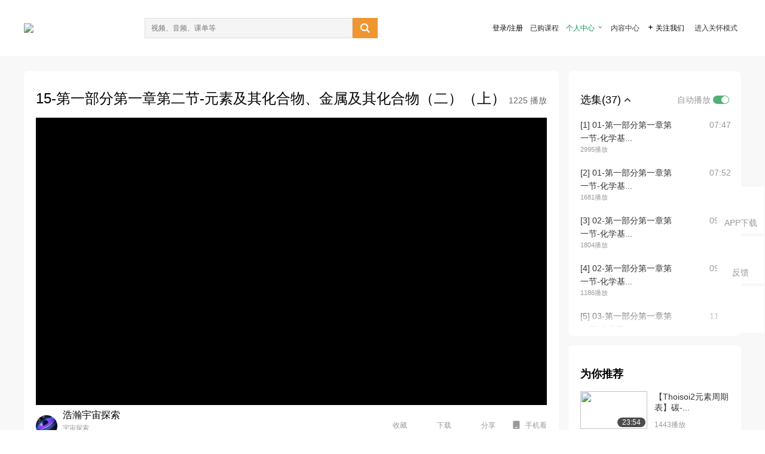

--- FILE ---
content_type: text/html; charset=utf-8
request_url: https://open.163.com/newview/movie/free?pid=UHH1G7POC&mid=YHH1G81VQ
body_size: 37256
content:
<!doctype html>
<html data-n-head-ssr>
  <head >
    <title>2022教师资格考试 高中化学 教资 中学教师资格 化学学科 中学 科目三 化学 精讲课程-15-第一部分第一章第二节-元素及其化合物、金属及其化合物（二）（上）-网易公开课</title><meta data-n-head="ssr" data-hid="charset" charset="utf-8"><meta data-n-head="ssr" data-hid="viewport" name="viewport" content="width=device-width, initial-scale=1"><meta data-n-head="ssr" data-hid="renderer" name="renderer" content="webkit"><meta data-n-head="ssr" data-hid="X-UA-Compatible" name="X-UA-Compatible" content="IE=edge,chrome=1"><meta data-n-head="ssr" data-hid="email=no" name="email=no" content="format-detection"><meta data-n-head="ssr" data-hid="telephone=no" name="telephone=no" content="format-detection"><meta data-n-head="ssr" data-hid="robots" name="robots" content="all"><meta data-n-head="ssr" data-hid="baidu-site-verification" name="baidu-site-verification" content="code-MlLKchgdQM"><meta data-n-head="ssr" data-hid="sogou_site_verification" name="sogou_site_verification" content="FASeFDtP56"><meta data-n-head="ssr" data-hid="shenma-site-verification" name="shenma-site-verification" content="7221e2ede63e61d5312711d5d5a850ea_1611197959"><meta data-n-head="ssr" data-hid="360-site-verification" name="360-site-verification" content="db3f6674e79aaaa30882daa7037825e0"><meta data-n-head="ssr" data-hid="google-site-verification" name="google-site-verification" content="EJEm6z3xSJUE1w4mw_tGwBUIj0bVL8QFge5J9yv3-ZI"><meta data-n-head="ssr" data-hid="name" name="name" content="2022教师资格考试 高中化学 教资 中学教师资格 化学学科 中学 科目三 化学 精讲课程-15-第一部分第一章第二节-元素及其化合物、金属及其化合物（二）（上）-网易公开课"><meta data-n-head="ssr" data-hid="keywords" name="keywords" content="2022教师资格考试 高中化学 教资 中学教师资格 化学学科 中学 科目三 化学 精讲课程,15-第一部分第一章第二节-元素及其化合物、金属及其化合物（二）（上）,职场,职业考证,教师资格证,网易公开课"><meta data-n-head="ssr" data-hid="description" name="description" content="15-第一部分第一章第二节-元素及其化合物、金属及其化合物（二）（上）。听TED演讲，看国内、国际名校好课，就在网易公开课"><meta data-n-head="ssr" property="og:title" content="2022教师资格考试 高中化学 教资 中学教师资格 化学学科 中学 科目三 化学 精讲课程-15-第一部分第一章第二节-元素及其化合物、金属及其化合物（二）（上）-网易公开课"><meta data-n-head="ssr" property="og:type" content="video.other"><meta data-n-head="ssr" property="og:image" content="http://videoimg.ws.126.net/cover/20220720/pX7auf0gP_cover.jpg"><meta data-n-head="ssr" property="og:description" content="15-第一部分第一章第二节-元素及其化合物、金属及其化合物（二）（上）。听TED演讲，看国内、国际名校好课，就在网易公开课"><base href="/newview/"><link data-n-head="ssr" rel="icon" type="image/x-icon" href="//c.open.163.com/favicon.ico"><link rel="preload" href="//open-image.ws.126.net/open-cmsnuxtapp/3b517f5.js" as="script"><link rel="preload" href="//open-image.ws.126.net/open-cmsnuxtapp/c0dfb9c.js" as="script"><link rel="preload" href="//open-image.ws.126.net/open-cmsnuxtapp/6864090.js" as="script"><link rel="preload" href="//open-image.ws.126.net/open-cmsnuxtapp/8751a4b.js" as="script"><link rel="preload" href="//open-image.ws.126.net/open-cmsnuxtapp/7a8e4ce.js" as="script"><link rel="preload" href="//open-image.ws.126.net/open-cmsnuxtapp/26294e6.js" as="script"><link rel="preload" href="//open-image.ws.126.net/open-cmsnuxtapp/83b3774.js" as="script"><link rel="preload" href="//open-image.ws.126.net/open-cmsnuxtapp/38e0344.js" as="script"><style data-vue-ssr-id="35737338:0 058826aa:0 5744f44a:0 539111e4:0 2bc64353:0 7ce6ba27:0 594ad5f0:0 dc8e8060:0 d6eee26e:0 0c7e45fa:0 13e4b42e:0 3f509c2c:0 786ffdaf:0 0a71710f:0 236e0419:0 225b1a95:0 a188703a:0 39ffa63b:0 bece7aa6:0 f570d4ba:0 7db8fdc0:0 5dc3d170:0 c52f6ec8:0">.g-bd {
  border-radius: 0px
}
.g-bd .m-header {
  padding: 0;
  height: 43px;
  background: #277C4B;
  background-image: -ms-linear-gradient(103deg, #20673f 0%, #277c4b 71%, #2e9057 100%)
}
.g-bd .m-header .headimg {
  line-height: 43px;
  background: none;
  height: 43px;
  color: #fff;
  text-align: center;
  font-size: 22px;
  width: 100%;
  font-family: "Microsoft YaHei Light", "Microsoft YaHei", "\5fae\8f6f\96c5\9ed1", sans-serif
}
.g-bd .m-header .headimg:before {
  content: "\7f51\6613\516c\5f00\8bfe"
}
.g-bd .m-cnt {
  margin-top: 26px;
  margin-bottom: 18px;
}
.g-bd .m-cnt .ckimg {
  height: 32px;
  line-height: 32px
}
.g-bd .m-cnt .inputbox {
  height: 32px;
  line-height: 32px
}
.g-bd .m-cnt .m-country .country {
  top: -5px;
  background-color: transparent
}
.g-bd .m-cnt .m-country input {
  height: 32px
}
.g-bd .m-cnt .u-logo {
  display: none
}
.g-bd .m-cnt .u-input input {
  height: 30px;
  line-height: 30px
}
.g-bd .m-cnt #login-form .m-sug {
  left: -1px;
  top: 32px
}
.g-bd .m-cnt #login-form .m-sug .itm {
  padding-left: 8px
}
.g-bd .m-cnt .u-success {
  margin-top: 6px
}
.g-bd .m-cnt .pcbtn a {
  height: 34px;
  line-height: 34px;
  background: #6f9e83
}
.g-bd .u-closebtn {
  top: 6px;
  right: 8px
}
.g-bd .btncolor, .g-bd .btncolor:hover {
  background: #277C4B;
  background-image: -ms-linear-gradient(103deg, #20673f 0%, #277c4b 71%, #2e9057 100%);
  color: #fff;
  border-radius: 4px;
  transition: 0.5s
}
.g-bd .btndisabled, .g-bd .btndisabled:hover {
  background: #6F9E83;
  color: #FFF;
  cursor: default
}
.g-bd .m-footer {
  padding: 12px 50px 10px
}
.g-bd .m-footer .u-regbtn {
  position: absolute;
  bottom: 26px;
  right: 50px
}
.fur-item.fur-agree {
  padding-bottom: 2em
}

/**
 * Swiper 4.5.1
 * Most modern mobile touch slider and framework with hardware accelerated transitions
 * http://www.idangero.us/swiper/
 *
 * Copyright 2014-2019 Vladimir Kharlampidi
 *
 * Released under the MIT License
 *
 * Released on: September 13, 2019
 */
.swiper-container {
  margin-left: auto;
  margin-right: auto;
  position: relative;
  overflow: hidden;
  list-style: none;
  padding: 0;
  /* Fix of Webkit flickering */
  z-index: 1;
}
.swiper-container-no-flexbox .swiper-slide {
  float: left;
}
.swiper-container-vertical > .swiper-wrapper {
  -webkit-box-orient: vertical;
  -webkit-box-direction: normal;
  -webkit-flex-direction: column;
  -ms-flex-direction: column;
  flex-direction: column;
}
.swiper-wrapper {
  position: relative;
  width: 100%;
  height: 100%;
  z-index: 1;
  display: -webkit-box;
  display: -webkit-flex;
  display: -ms-flexbox;
  display: flex;
  -webkit-transition-property: -webkit-transform;
  transition-property: -webkit-transform;
  -o-transition-property: transform;
  transition-property: transform;
  transition-property: transform, -webkit-transform;
  -webkit-box-sizing: content-box;
  box-sizing: content-box;
}
.swiper-container-android .swiper-slide,
.swiper-wrapper {
  -webkit-transform: translate3d(0px, 0, 0);
  transform: translate3d(0px, 0, 0);
}
.swiper-container-multirow > .swiper-wrapper {
  -webkit-flex-wrap: wrap;
  -ms-flex-wrap: wrap;
  flex-wrap: wrap;
}
.swiper-container-free-mode > .swiper-wrapper {
  -webkit-transition-timing-function: ease-out;
  -o-transition-timing-function: ease-out;
  transition-timing-function: ease-out;
  margin: 0 auto;
}
.swiper-slide {
  -webkit-flex-shrink: 0;
  -ms-flex-negative: 0;
  flex-shrink: 0;
  width: 100%;
  height: 100%;
  position: relative;
  -webkit-transition-property: -webkit-transform;
  transition-property: -webkit-transform;
  -o-transition-property: transform;
  transition-property: transform;
  transition-property: transform, -webkit-transform;
}
.swiper-slide-invisible-blank {
  visibility: hidden;
}
/* Auto Height */
.swiper-container-autoheight,
.swiper-container-autoheight .swiper-slide {
  height: auto;
}
.swiper-container-autoheight .swiper-wrapper {
  -webkit-box-align: start;
  -webkit-align-items: flex-start;
  -ms-flex-align: start;
  align-items: flex-start;
  -webkit-transition-property: height, -webkit-transform;
  transition-property: height, -webkit-transform;
  -o-transition-property: transform, height;
  transition-property: transform, height;
  transition-property: transform, height, -webkit-transform;
}
/* 3D Effects */
.swiper-container-3d {
  -webkit-perspective: 1200px;
  perspective: 1200px;
}
.swiper-container-3d .swiper-wrapper,
.swiper-container-3d .swiper-slide,
.swiper-container-3d .swiper-slide-shadow-left,
.swiper-container-3d .swiper-slide-shadow-right,
.swiper-container-3d .swiper-slide-shadow-top,
.swiper-container-3d .swiper-slide-shadow-bottom,
.swiper-container-3d .swiper-cube-shadow {
  -webkit-transform-style: preserve-3d;
  transform-style: preserve-3d;
}
.swiper-container-3d .swiper-slide-shadow-left,
.swiper-container-3d .swiper-slide-shadow-right,
.swiper-container-3d .swiper-slide-shadow-top,
.swiper-container-3d .swiper-slide-shadow-bottom {
  position: absolute;
  left: 0;
  top: 0;
  width: 100%;
  height: 100%;
  pointer-events: none;
  z-index: 10;
}
.swiper-container-3d .swiper-slide-shadow-left {
  background-image: -webkit-gradient(linear, right top, left top, from(rgba(0, 0, 0, 0.5)), to(rgba(0, 0, 0, 0)));
  background-image: -webkit-linear-gradient(right, rgba(0, 0, 0, 0.5), rgba(0, 0, 0, 0));
  background-image: -o-linear-gradient(right, rgba(0, 0, 0, 0.5), rgba(0, 0, 0, 0));
  background-image: linear-gradient(to left, rgba(0, 0, 0, 0.5), rgba(0, 0, 0, 0));
}
.swiper-container-3d .swiper-slide-shadow-right {
  background-image: -webkit-gradient(linear, left top, right top, from(rgba(0, 0, 0, 0.5)), to(rgba(0, 0, 0, 0)));
  background-image: -webkit-linear-gradient(left, rgba(0, 0, 0, 0.5), rgba(0, 0, 0, 0));
  background-image: -o-linear-gradient(left, rgba(0, 0, 0, 0.5), rgba(0, 0, 0, 0));
  background-image: linear-gradient(to right, rgba(0, 0, 0, 0.5), rgba(0, 0, 0, 0));
}
.swiper-container-3d .swiper-slide-shadow-top {
  background-image: -webkit-gradient(linear, left bottom, left top, from(rgba(0, 0, 0, 0.5)), to(rgba(0, 0, 0, 0)));
  background-image: -webkit-linear-gradient(bottom, rgba(0, 0, 0, 0.5), rgba(0, 0, 0, 0));
  background-image: -o-linear-gradient(bottom, rgba(0, 0, 0, 0.5), rgba(0, 0, 0, 0));
  background-image: linear-gradient(to top, rgba(0, 0, 0, 0.5), rgba(0, 0, 0, 0));
}
.swiper-container-3d .swiper-slide-shadow-bottom {
  background-image: -webkit-gradient(linear, left top, left bottom, from(rgba(0, 0, 0, 0.5)), to(rgba(0, 0, 0, 0)));
  background-image: -webkit-linear-gradient(top, rgba(0, 0, 0, 0.5), rgba(0, 0, 0, 0));
  background-image: -o-linear-gradient(top, rgba(0, 0, 0, 0.5), rgba(0, 0, 0, 0));
  background-image: linear-gradient(to bottom, rgba(0, 0, 0, 0.5), rgba(0, 0, 0, 0));
}
/* IE10 Windows Phone 8 Fixes */
.swiper-container-wp8-horizontal,
.swiper-container-wp8-horizontal > .swiper-wrapper {
  -ms-touch-action: pan-y;
  touch-action: pan-y;
}
.swiper-container-wp8-vertical,
.swiper-container-wp8-vertical > .swiper-wrapper {
  -ms-touch-action: pan-x;
  touch-action: pan-x;
}
.swiper-button-prev,
.swiper-button-next {
  position: absolute;
  top: 50%;
  width: 27px;
  height: 44px;
  margin-top: -22px;
  z-index: 10;
  cursor: pointer;
  background-size: 27px 44px;
  background-position: center;
  background-repeat: no-repeat;
}
.swiper-button-prev.swiper-button-disabled,
.swiper-button-next.swiper-button-disabled {
  opacity: 0.35;
  cursor: auto;
  pointer-events: none;
}
.swiper-button-prev,
.swiper-container-rtl .swiper-button-next {
  background-image: url("data:image/svg+xml;charset=utf-8,%3Csvg%20xmlns%3D'http%3A%2F%2Fwww.w3.org%2F2000%2Fsvg'%20viewBox%3D'0%200%2027%2044'%3E%3Cpath%20d%3D'M0%2C22L22%2C0l2.1%2C2.1L4.2%2C22l19.9%2C19.9L22%2C44L0%2C22L0%2C22L0%2C22z'%20fill%3D'%23007aff'%2F%3E%3C%2Fsvg%3E");
  left: 10px;
  right: auto;
}
.swiper-button-next,
.swiper-container-rtl .swiper-button-prev {
  background-image: url("data:image/svg+xml;charset=utf-8,%3Csvg%20xmlns%3D'http%3A%2F%2Fwww.w3.org%2F2000%2Fsvg'%20viewBox%3D'0%200%2027%2044'%3E%3Cpath%20d%3D'M27%2C22L27%2C22L5%2C44l-2.1-2.1L22.8%2C22L2.9%2C2.1L5%2C0L27%2C22L27%2C22z'%20fill%3D'%23007aff'%2F%3E%3C%2Fsvg%3E");
  right: 10px;
  left: auto;
}
.swiper-button-prev.swiper-button-white,
.swiper-container-rtl .swiper-button-next.swiper-button-white {
  background-image: url("data:image/svg+xml;charset=utf-8,%3Csvg%20xmlns%3D'http%3A%2F%2Fwww.w3.org%2F2000%2Fsvg'%20viewBox%3D'0%200%2027%2044'%3E%3Cpath%20d%3D'M0%2C22L22%2C0l2.1%2C2.1L4.2%2C22l19.9%2C19.9L22%2C44L0%2C22L0%2C22L0%2C22z'%20fill%3D'%23ffffff'%2F%3E%3C%2Fsvg%3E");
}
.swiper-button-next.swiper-button-white,
.swiper-container-rtl .swiper-button-prev.swiper-button-white {
  background-image: url("data:image/svg+xml;charset=utf-8,%3Csvg%20xmlns%3D'http%3A%2F%2Fwww.w3.org%2F2000%2Fsvg'%20viewBox%3D'0%200%2027%2044'%3E%3Cpath%20d%3D'M27%2C22L27%2C22L5%2C44l-2.1-2.1L22.8%2C22L2.9%2C2.1L5%2C0L27%2C22L27%2C22z'%20fill%3D'%23ffffff'%2F%3E%3C%2Fsvg%3E");
}
.swiper-button-prev.swiper-button-black,
.swiper-container-rtl .swiper-button-next.swiper-button-black {
  background-image: url("data:image/svg+xml;charset=utf-8,%3Csvg%20xmlns%3D'http%3A%2F%2Fwww.w3.org%2F2000%2Fsvg'%20viewBox%3D'0%200%2027%2044'%3E%3Cpath%20d%3D'M0%2C22L22%2C0l2.1%2C2.1L4.2%2C22l19.9%2C19.9L22%2C44L0%2C22L0%2C22L0%2C22z'%20fill%3D'%23000000'%2F%3E%3C%2Fsvg%3E");
}
.swiper-button-next.swiper-button-black,
.swiper-container-rtl .swiper-button-prev.swiper-button-black {
  background-image: url("data:image/svg+xml;charset=utf-8,%3Csvg%20xmlns%3D'http%3A%2F%2Fwww.w3.org%2F2000%2Fsvg'%20viewBox%3D'0%200%2027%2044'%3E%3Cpath%20d%3D'M27%2C22L27%2C22L5%2C44l-2.1-2.1L22.8%2C22L2.9%2C2.1L5%2C0L27%2C22L27%2C22z'%20fill%3D'%23000000'%2F%3E%3C%2Fsvg%3E");
}
.swiper-button-lock {
  display: none;
}
.swiper-pagination {
  position: absolute;
  text-align: center;
  -webkit-transition: 300ms opacity;
  -o-transition: 300ms opacity;
  transition: 300ms opacity;
  -webkit-transform: translate3d(0, 0, 0);
  transform: translate3d(0, 0, 0);
  z-index: 10;
}
.swiper-pagination.swiper-pagination-hidden {
  opacity: 0;
}
/* Common Styles */
.swiper-pagination-fraction,
.swiper-pagination-custom,
.swiper-container-horizontal > .swiper-pagination-bullets {
  bottom: 10px;
  left: 0;
  width: 100%;
}
/* Bullets */
.swiper-pagination-bullets-dynamic {
  overflow: hidden;
  font-size: 0;
}
.swiper-pagination-bullets-dynamic .swiper-pagination-bullet {
  -webkit-transform: scale(0.33);
  -ms-transform: scale(0.33);
  transform: scale(0.33);
  position: relative;
}
.swiper-pagination-bullets-dynamic .swiper-pagination-bullet-active {
  -webkit-transform: scale(1);
  -ms-transform: scale(1);
  transform: scale(1);
}
.swiper-pagination-bullets-dynamic .swiper-pagination-bullet-active-main {
  -webkit-transform: scale(1);
  -ms-transform: scale(1);
  transform: scale(1);
}
.swiper-pagination-bullets-dynamic .swiper-pagination-bullet-active-prev {
  -webkit-transform: scale(0.66);
  -ms-transform: scale(0.66);
  transform: scale(0.66);
}
.swiper-pagination-bullets-dynamic .swiper-pagination-bullet-active-prev-prev {
  -webkit-transform: scale(0.33);
  -ms-transform: scale(0.33);
  transform: scale(0.33);
}
.swiper-pagination-bullets-dynamic .swiper-pagination-bullet-active-next {
  -webkit-transform: scale(0.66);
  -ms-transform: scale(0.66);
  transform: scale(0.66);
}
.swiper-pagination-bullets-dynamic .swiper-pagination-bullet-active-next-next {
  -webkit-transform: scale(0.33);
  -ms-transform: scale(0.33);
  transform: scale(0.33);
}
.swiper-pagination-bullet {
  width: 8px;
  height: 8px;
  display: inline-block;
  border-radius: 100%;
  background: #000;
  opacity: 0.2;
}
button.swiper-pagination-bullet {
  border: none;
  margin: 0;
  padding: 0;
  -webkit-box-shadow: none;
  box-shadow: none;
  -webkit-appearance: none;
  -moz-appearance: none;
  appearance: none;
}
.swiper-pagination-clickable .swiper-pagination-bullet {
  cursor: pointer;
}
.swiper-pagination-bullet-active {
  opacity: 1;
  background: #007aff;
}
.swiper-container-vertical > .swiper-pagination-bullets {
  right: 10px;
  top: 50%;
  -webkit-transform: translate3d(0px, -50%, 0);
  transform: translate3d(0px, -50%, 0);
}
.swiper-container-vertical > .swiper-pagination-bullets .swiper-pagination-bullet {
  margin: 6px 0;
  display: block;
}
.swiper-container-vertical > .swiper-pagination-bullets.swiper-pagination-bullets-dynamic {
  top: 50%;
  -webkit-transform: translateY(-50%);
  -ms-transform: translateY(-50%);
  transform: translateY(-50%);
  width: 8px;
}
.swiper-container-vertical > .swiper-pagination-bullets.swiper-pagination-bullets-dynamic .swiper-pagination-bullet {
  display: inline-block;
  -webkit-transition: 200ms top, 200ms -webkit-transform;
  transition: 200ms top, 200ms -webkit-transform;
  -o-transition: 200ms transform, 200ms top;
  transition: 200ms transform, 200ms top;
  transition: 200ms transform, 200ms top, 200ms -webkit-transform;
}
.swiper-container-horizontal > .swiper-pagination-bullets .swiper-pagination-bullet {
  margin: 0 4px;
}
.swiper-container-horizontal > .swiper-pagination-bullets.swiper-pagination-bullets-dynamic {
  left: 50%;
  -webkit-transform: translateX(-50%);
  -ms-transform: translateX(-50%);
  transform: translateX(-50%);
  white-space: nowrap;
}
.swiper-container-horizontal > .swiper-pagination-bullets.swiper-pagination-bullets-dynamic .swiper-pagination-bullet {
  -webkit-transition: 200ms left, 200ms -webkit-transform;
  transition: 200ms left, 200ms -webkit-transform;
  -o-transition: 200ms transform, 200ms left;
  transition: 200ms transform, 200ms left;
  transition: 200ms transform, 200ms left, 200ms -webkit-transform;
}
.swiper-container-horizontal.swiper-container-rtl > .swiper-pagination-bullets-dynamic .swiper-pagination-bullet {
  -webkit-transition: 200ms right, 200ms -webkit-transform;
  transition: 200ms right, 200ms -webkit-transform;
  -o-transition: 200ms transform, 200ms right;
  transition: 200ms transform, 200ms right;
  transition: 200ms transform, 200ms right, 200ms -webkit-transform;
}
/* Progress */
.swiper-pagination-progressbar {
  background: rgba(0, 0, 0, 0.25);
  position: absolute;
}
.swiper-pagination-progressbar .swiper-pagination-progressbar-fill {
  background: #007aff;
  position: absolute;
  left: 0;
  top: 0;
  width: 100%;
  height: 100%;
  -webkit-transform: scale(0);
  -ms-transform: scale(0);
  transform: scale(0);
  -webkit-transform-origin: left top;
  -ms-transform-origin: left top;
  transform-origin: left top;
}
.swiper-container-rtl .swiper-pagination-progressbar .swiper-pagination-progressbar-fill {
  -webkit-transform-origin: right top;
  -ms-transform-origin: right top;
  transform-origin: right top;
}
.swiper-container-horizontal > .swiper-pagination-progressbar,
.swiper-container-vertical > .swiper-pagination-progressbar.swiper-pagination-progressbar-opposite {
  width: 100%;
  height: 4px;
  left: 0;
  top: 0;
}
.swiper-container-vertical > .swiper-pagination-progressbar,
.swiper-container-horizontal > .swiper-pagination-progressbar.swiper-pagination-progressbar-opposite {
  width: 4px;
  height: 100%;
  left: 0;
  top: 0;
}
.swiper-pagination-white .swiper-pagination-bullet-active {
  background: #ffffff;
}
.swiper-pagination-progressbar.swiper-pagination-white {
  background: rgba(255, 255, 255, 0.25);
}
.swiper-pagination-progressbar.swiper-pagination-white .swiper-pagination-progressbar-fill {
  background: #ffffff;
}
.swiper-pagination-black .swiper-pagination-bullet-active {
  background: #000000;
}
.swiper-pagination-progressbar.swiper-pagination-black {
  background: rgba(0, 0, 0, 0.25);
}
.swiper-pagination-progressbar.swiper-pagination-black .swiper-pagination-progressbar-fill {
  background: #000000;
}
.swiper-pagination-lock {
  display: none;
}
/* Scrollbar */
.swiper-scrollbar {
  border-radius: 10px;
  position: relative;
  -ms-touch-action: none;
  background: rgba(0, 0, 0, 0.1);
}
.swiper-container-horizontal > .swiper-scrollbar {
  position: absolute;
  left: 1%;
  bottom: 3px;
  z-index: 50;
  height: 5px;
  width: 98%;
}
.swiper-container-vertical > .swiper-scrollbar {
  position: absolute;
  right: 3px;
  top: 1%;
  z-index: 50;
  width: 5px;
  height: 98%;
}
.swiper-scrollbar-drag {
  height: 100%;
  width: 100%;
  position: relative;
  background: rgba(0, 0, 0, 0.5);
  border-radius: 10px;
  left: 0;
  top: 0;
}
.swiper-scrollbar-cursor-drag {
  cursor: move;
}
.swiper-scrollbar-lock {
  display: none;
}
.swiper-zoom-container {
  width: 100%;
  height: 100%;
  display: -webkit-box;
  display: -webkit-flex;
  display: -ms-flexbox;
  display: flex;
  -webkit-box-pack: center;
  -webkit-justify-content: center;
  -ms-flex-pack: center;
  justify-content: center;
  -webkit-box-align: center;
  -webkit-align-items: center;
  -ms-flex-align: center;
  align-items: center;
  text-align: center;
}
.swiper-zoom-container > img,
.swiper-zoom-container > svg,
.swiper-zoom-container > canvas {
  max-width: 100%;
  max-height: 100%;
  -o-object-fit: contain;
  object-fit: contain;
}
.swiper-slide-zoomed {
  cursor: move;
}
/* Preloader */
.swiper-lazy-preloader {
  width: 42px;
  height: 42px;
  position: absolute;
  left: 50%;
  top: 50%;
  margin-left: -21px;
  margin-top: -21px;
  z-index: 10;
  -webkit-transform-origin: 50%;
  -ms-transform-origin: 50%;
  transform-origin: 50%;
  -webkit-animation: swiper-preloader-spin 1s steps(12, end) infinite;
  animation: swiper-preloader-spin 1s steps(12, end) infinite;
}
.swiper-lazy-preloader:after {
  display: block;
  content: '';
  width: 100%;
  height: 100%;
  background-image: url("data:image/svg+xml;charset=utf-8,%3Csvg%20viewBox%3D'0%200%20120%20120'%20xmlns%3D'http%3A%2F%2Fwww.w3.org%2F2000%2Fsvg'%20xmlns%3Axlink%3D'http%3A%2F%2Fwww.w3.org%2F1999%2Fxlink'%3E%3Cdefs%3E%3Cline%20id%3D'l'%20x1%3D'60'%20x2%3D'60'%20y1%3D'7'%20y2%3D'27'%20stroke%3D'%236c6c6c'%20stroke-width%3D'11'%20stroke-linecap%3D'round'%2F%3E%3C%2Fdefs%3E%3Cg%3E%3Cuse%20xlink%3Ahref%3D'%23l'%20opacity%3D'.27'%2F%3E%3Cuse%20xlink%3Ahref%3D'%23l'%20opacity%3D'.27'%20transform%3D'rotate(30%2060%2C60)'%2F%3E%3Cuse%20xlink%3Ahref%3D'%23l'%20opacity%3D'.27'%20transform%3D'rotate(60%2060%2C60)'%2F%3E%3Cuse%20xlink%3Ahref%3D'%23l'%20opacity%3D'.27'%20transform%3D'rotate(90%2060%2C60)'%2F%3E%3Cuse%20xlink%3Ahref%3D'%23l'%20opacity%3D'.27'%20transform%3D'rotate(120%2060%2C60)'%2F%3E%3Cuse%20xlink%3Ahref%3D'%23l'%20opacity%3D'.27'%20transform%3D'rotate(150%2060%2C60)'%2F%3E%3Cuse%20xlink%3Ahref%3D'%23l'%20opacity%3D'.37'%20transform%3D'rotate(180%2060%2C60)'%2F%3E%3Cuse%20xlink%3Ahref%3D'%23l'%20opacity%3D'.46'%20transform%3D'rotate(210%2060%2C60)'%2F%3E%3Cuse%20xlink%3Ahref%3D'%23l'%20opacity%3D'.56'%20transform%3D'rotate(240%2060%2C60)'%2F%3E%3Cuse%20xlink%3Ahref%3D'%23l'%20opacity%3D'.66'%20transform%3D'rotate(270%2060%2C60)'%2F%3E%3Cuse%20xlink%3Ahref%3D'%23l'%20opacity%3D'.75'%20transform%3D'rotate(300%2060%2C60)'%2F%3E%3Cuse%20xlink%3Ahref%3D'%23l'%20opacity%3D'.85'%20transform%3D'rotate(330%2060%2C60)'%2F%3E%3C%2Fg%3E%3C%2Fsvg%3E");
  background-position: 50%;
  background-size: 100%;
  background-repeat: no-repeat;
}
.swiper-lazy-preloader-white:after {
  background-image: url("data:image/svg+xml;charset=utf-8,%3Csvg%20viewBox%3D'0%200%20120%20120'%20xmlns%3D'http%3A%2F%2Fwww.w3.org%2F2000%2Fsvg'%20xmlns%3Axlink%3D'http%3A%2F%2Fwww.w3.org%2F1999%2Fxlink'%3E%3Cdefs%3E%3Cline%20id%3D'l'%20x1%3D'60'%20x2%3D'60'%20y1%3D'7'%20y2%3D'27'%20stroke%3D'%23fff'%20stroke-width%3D'11'%20stroke-linecap%3D'round'%2F%3E%3C%2Fdefs%3E%3Cg%3E%3Cuse%20xlink%3Ahref%3D'%23l'%20opacity%3D'.27'%2F%3E%3Cuse%20xlink%3Ahref%3D'%23l'%20opacity%3D'.27'%20transform%3D'rotate(30%2060%2C60)'%2F%3E%3Cuse%20xlink%3Ahref%3D'%23l'%20opacity%3D'.27'%20transform%3D'rotate(60%2060%2C60)'%2F%3E%3Cuse%20xlink%3Ahref%3D'%23l'%20opacity%3D'.27'%20transform%3D'rotate(90%2060%2C60)'%2F%3E%3Cuse%20xlink%3Ahref%3D'%23l'%20opacity%3D'.27'%20transform%3D'rotate(120%2060%2C60)'%2F%3E%3Cuse%20xlink%3Ahref%3D'%23l'%20opacity%3D'.27'%20transform%3D'rotate(150%2060%2C60)'%2F%3E%3Cuse%20xlink%3Ahref%3D'%23l'%20opacity%3D'.37'%20transform%3D'rotate(180%2060%2C60)'%2F%3E%3Cuse%20xlink%3Ahref%3D'%23l'%20opacity%3D'.46'%20transform%3D'rotate(210%2060%2C60)'%2F%3E%3Cuse%20xlink%3Ahref%3D'%23l'%20opacity%3D'.56'%20transform%3D'rotate(240%2060%2C60)'%2F%3E%3Cuse%20xlink%3Ahref%3D'%23l'%20opacity%3D'.66'%20transform%3D'rotate(270%2060%2C60)'%2F%3E%3Cuse%20xlink%3Ahref%3D'%23l'%20opacity%3D'.75'%20transform%3D'rotate(300%2060%2C60)'%2F%3E%3Cuse%20xlink%3Ahref%3D'%23l'%20opacity%3D'.85'%20transform%3D'rotate(330%2060%2C60)'%2F%3E%3C%2Fg%3E%3C%2Fsvg%3E");
}
@-webkit-keyframes swiper-preloader-spin {
  100% {
    -webkit-transform: rotate(360deg);
    transform: rotate(360deg);
  }
}
@keyframes swiper-preloader-spin {
  100% {
    -webkit-transform: rotate(360deg);
    transform: rotate(360deg);
  }
}
/* a11y */
.swiper-container .swiper-notification {
  position: absolute;
  left: 0;
  top: 0;
  pointer-events: none;
  opacity: 0;
  z-index: -1000;
}
.swiper-container-fade.swiper-container-free-mode .swiper-slide {
  -webkit-transition-timing-function: ease-out;
  -o-transition-timing-function: ease-out;
  transition-timing-function: ease-out;
}
.swiper-container-fade .swiper-slide {
  pointer-events: none;
  -webkit-transition-property: opacity;
  -o-transition-property: opacity;
  transition-property: opacity;
}
.swiper-container-fade .swiper-slide .swiper-slide {
  pointer-events: none;
}
.swiper-container-fade .swiper-slide-active,
.swiper-container-fade .swiper-slide-active .swiper-slide-active {
  pointer-events: auto;
}
.swiper-container-cube {
  overflow: visible;
}
.swiper-container-cube .swiper-slide {
  pointer-events: none;
  -webkit-backface-visibility: hidden;
  backface-visibility: hidden;
  z-index: 1;
  visibility: hidden;
  -webkit-transform-origin: 0 0;
  -ms-transform-origin: 0 0;
  transform-origin: 0 0;
  width: 100%;
  height: 100%;
}
.swiper-container-cube .swiper-slide .swiper-slide {
  pointer-events: none;
}
.swiper-container-cube.swiper-container-rtl .swiper-slide {
  -webkit-transform-origin: 100% 0;
  -ms-transform-origin: 100% 0;
  transform-origin: 100% 0;
}
.swiper-container-cube .swiper-slide-active,
.swiper-container-cube .swiper-slide-active .swiper-slide-active {
  pointer-events: auto;
}
.swiper-container-cube .swiper-slide-active,
.swiper-container-cube .swiper-slide-next,
.swiper-container-cube .swiper-slide-prev,
.swiper-container-cube .swiper-slide-next + .swiper-slide {
  pointer-events: auto;
  visibility: visible;
}
.swiper-container-cube .swiper-slide-shadow-top,
.swiper-container-cube .swiper-slide-shadow-bottom,
.swiper-container-cube .swiper-slide-shadow-left,
.swiper-container-cube .swiper-slide-shadow-right {
  z-index: 0;
  -webkit-backface-visibility: hidden;
  backface-visibility: hidden;
}
.swiper-container-cube .swiper-cube-shadow {
  position: absolute;
  left: 0;
  bottom: 0px;
  width: 100%;
  height: 100%;
  background: #000;
  opacity: 0.6;
  -webkit-filter: blur(50px);
  filter: blur(50px);
  z-index: 0;
}
.swiper-container-flip {
  overflow: visible;
}
.swiper-container-flip .swiper-slide {
  pointer-events: none;
  -webkit-backface-visibility: hidden;
  backface-visibility: hidden;
  z-index: 1;
}
.swiper-container-flip .swiper-slide .swiper-slide {
  pointer-events: none;
}
.swiper-container-flip .swiper-slide-active,
.swiper-container-flip .swiper-slide-active .swiper-slide-active {
  pointer-events: auto;
}
.swiper-container-flip .swiper-slide-shadow-top,
.swiper-container-flip .swiper-slide-shadow-bottom,
.swiper-container-flip .swiper-slide-shadow-left,
.swiper-container-flip .swiper-slide-shadow-right {
  z-index: 0;
  -webkit-backface-visibility: hidden;
  backface-visibility: hidden;
}
.swiper-container-coverflow .swiper-wrapper {
  /* Windows 8 IE 10 fix */
  -ms-perspective: 1200px;
}


.nuxt-progress {
  position: fixed;
  top: 0px;
  left: 0px;
  right: 0px;
  height: 2px;
  width: 0%;
  opacity: 1;
  transition: width 0.1s, opacity 0.4s;
  background-color: #fff;
  z-index: 999999;
}
.nuxt-progress.nuxt-progress-notransition {
  transition: none;
}
.nuxt-progress-failed {
  background-color: red;
}


html {
  font-size: 12px;
  line-height: 1.15; /* 1 */
  -webkit-text-size-adjust: 100%; /* 2 */
  font-family: 'Microsoft YaHei UI', 'Microsoft YaHei', Helvetica, Arial,
    sans-serif;
}
* {
  box-sizing: border-box;
}
.main {
  min-width: 1200px;
  min-height: 100vh;
  display: flex;
  flex-direction: column;
  background: #F8F8F8;
}

/* Sections
   ========================================================================== */

/**
 * Remove the margin in all browsers.
 */
body {
  margin: 0;
}

/**
 * Render the `main` element consistently in IE.
 */
main {
  display: block;
}

/**
 * Correct the font size and margin on `h1` elements within `section` and
 * `article` contexts in Chrome, Firefox, and Safari.
 */
h1 {
  font-size: 2em;
  margin: 0.67em 0;
}
ul {
  padding: 0;
  margin: 0;
}
li {
  list-style: none;
}

/* Grouping content
   ========================================================================== */

/**
 * 1. Add the correct box sizing in Firefox.
 * 2. Show the overflow in Edge and IE.
 */
hr {
  box-sizing: content-box; /* 1 */
  height: 0; /* 1 */
  overflow: visible; /* 2 */
}

/**
 * 1. Correct the inheritance and scaling of font size in all browsers.
 * 2. Correct the odd `em` font sizing in all browsers.
 */
pre {
  font-family: monospace, monospace; /* 1 */
  font-size: 1em; /* 2 */
}

/* Text-level semantics
   ========================================================================== */

/**
 * Remove the gray background on active links in IE 10.
 */
a {
  background-color: transparent;
}

/**
 * 1. Remove the bottom border in Chrome 57-
 * 2. Add the correct text decoration in Chrome, Edge, IE, Opera, and Safari.
 */
abbr[title] {
  border-bottom: none; /* 1 */
  text-decoration: underline; /* 2 */
  text-decoration: underline dotted; /* 2 */
}

/**
 * Add the correct font weight in Chrome, Edge, and Safari.
 */
b,
strong {
  font-weight: bolder;
}

/**
 * 1. Correct the inheritance and scaling of font size in all browsers.
 * 2. Correct the odd `em` font sizing in all browsers.
 */
code,
kbd,
samp {
  font-family: monospace, monospace; /* 1 */
  font-size: 1em; /* 2 */
}

/**
 * Add the correct font size in all browsers.
 */
small {
  font-size: 80%;
}

/**
 * Prevent `sub` and `sup` elements from affecting the line height in
 * all browsers.
 */
sub,
sup {
  font-size: 75%;
  line-height: 0;
  position: relative;
  vertical-align: baseline;
}
sub {
  bottom: -0.25em;
}
sup {
  top: -0.5em;
}

/* Embedded content
   ========================================================================== */

/**
 * Remove the border on images inside links in IE 10.
 */
img {
  border-style: none;
}

/* Forms
   ========================================================================== */

/**
 * 1. Change the font styles in all browsers.
 * 2. Remove the margin in Firefox and Safari.
 */
button,
input,
optgroup,
select,
textarea {
  font-family: inherit; /* 1 */
  font-size: 100%; /* 1 */
  line-height: 1.15; /* 1 */
  margin: 0; /* 2 */
}

/**
 * Show the overflow in IE.
 * 1. Show the overflow in Edge.
 */
button,
input {
  /* 1 */
  overflow: visible;
}

/**
 * Remove the inheritance of text transform in Edge, Firefox, and IE.
 * 1. Remove the inheritance of text transform in Firefox.
 */
button,
select {
  /* 1 */
  text-transform: none;
}

/**
 * Correct the inability to style clickable types in iOS and Safari.
 */
button,
[type='button'],
[type='reset'],
[type='submit'] {
  -webkit-appearance: button;
}

/**
 * Remove the inner border and padding in Firefox.
 */
button::-moz-focus-inner,
[type='button']::-moz-focus-inner,
[type='reset']::-moz-focus-inner,
[type='submit']::-moz-focus-inner {
  border-style: none;
  padding: 0;
}

/**
 * Restore the focus styles unset by the previous rule.
 */
button:-moz-focusring,
[type='button']:-moz-focusring,
[type='reset']:-moz-focusring,
[type='submit']:-moz-focusring {
  outline: 1px dotted ButtonText;
}

/**
 * Correct the padding in Firefox.
 */
fieldset {
  padding: 0.35em 0.75em 0.625em;
}

/**
 * 1. Correct the text wrapping in Edge and IE.
 * 2. Correct the color inheritance from `fieldset` elements in IE.
 * 3. Remove the padding so developers are not caught out when they zero out
 *    `fieldset` elements in all browsers.
 */
legend {
  box-sizing: border-box; /* 1 */
  color: inherit; /* 2 */
  display: table; /* 1 */
  max-width: 100%; /* 1 */
  padding: 0; /* 3 */
  white-space: normal; /* 1 */
}

/**
 * Add the correct vertical alignment in Chrome, Firefox, and Opera.
 */
progress {
  vertical-align: baseline;
}

/**
 * Remove the default vertical scrollbar in IE 10+.
 */
textarea {
  overflow: auto;
}

/**
 * 1. Add the correct box sizing in IE 10.
 * 2. Remove the padding in IE 10.
 */
[type='checkbox'],
[type='radio'] {
  box-sizing: border-box; /* 1 */
  padding: 0; /* 2 */
}

/**
 * Correct the cursor style of increment and decrement buttons in Chrome.
 */
[type='number']::-webkit-inner-spin-button,
[type='number']::-webkit-outer-spin-button {
  height: auto;
}

/**
 * 1. Correct the odd appearance in Chrome and Safari.
 * 2. Correct the outline style in Safari.
 */
[type='search'] {
  -webkit-appearance: textfield; /* 1 */
  outline-offset: -2px; /* 2 */
}

/**
 * Remove the inner padding in Chrome and Safari on macOS.
 */
[type='search']::-webkit-search-decoration {
  -webkit-appearance: none;
}

/**
 * 1. Correct the inability to style clickable types in iOS and Safari.
 * 2. Change font properties to `inherit` in Safari.
 */
::-webkit-file-upload-button {
  -webkit-appearance: button; /* 1 */
  font: inherit; /* 2 */
}

/* Interactive
   ========================================================================== */

/*
 * Add the correct display in Edge, IE 10+, and Firefox.
 */
details {
  display: block;
}

/*
 * Add the correct display in all browsers.
 */
summary {
  display: list-item;
}

/* Misc
   ========================================================================== */

/**
 * Add the correct display in IE 10+.
 */
template {
  display: none;
}

/**
 * Add the correct display in IE 10.
 */
[hidden] {
  display: none;
}
@font-face {
  font-family: 'icomoon';
  src: url('https://s2.open.163.com/ocb/res/fonts/icomoon.eot');
  src: url('https://s2.open.163.com/ocb/res/fonts/icomoon.eot?#iefix')
      format('embedded-opentype'),
    url('https://s2.open.163.com/ocb/res/fonts/icomoon.ttf') format('truetype'),
    url('https://s2.open.163.com/ocb/res/fonts/icomoon.woff') format('woff'),
    url('https://s2.open.163.com/ocb/res/fonts/icomoon.svg#icomoon')
      format('svg');
  font-weight: normal;
  font-style: normal;
}
.f-icon {
  font-family: 'icomoon';
  speak: none;
  font-style: normal;
  font-weight: normal;
  font-variant: normal;
  text-transform: none;
  line-height: 1;

  /* Better Font Rendering =========== */
  -webkit-font-smoothing: antialiased;
  -moz-osx-font-smoothing: grayscale;
}
::selection {
  background-color: #286a46;
  color: #fff;
}
#urs_login_page {
  border: none;
  border-radius: 0 !important;
}

.green[data-v-7d562304] {
  color: #09924b;
}
.fade-enter-active[data-v-7d562304],
.fade-leave-active[data-v-7d562304] {
  transition: opacity 0.5s;
}
.fade-enter[data-v-7d562304],
.fade-leave-to[data-v-7d562304] {
  opacity: 0;
}
.open-header[data-v-7d562304] {
  background: #ffffff;
  padding: 30px 0;
}
.open-header.isccjt[data-v-7d562304] {
  min-width: 1360px;
}
.open-header.specialpage[data-v-7d562304] {
  min-width: 1360px;
}
.open-container[data-v-7d562304] {
  width: 1200px;
  margin: 0 auto;
  display: flex;
  align-items: center;
  justify-content: space-between;
}
.open-container__logo a[data-v-7d562304] {
  display: block;
  line-height: 0;
}
.open-container__logo img[data-v-7d562304] {
  width: 180px;
}
.open-searchbox[data-v-7d562304] {
  position: relative;
}
.open-searchbox__list[data-v-7d562304] {
  position: absolute;
  background: #ffffff;
  width: 348px;
  border: 1px solid #dddddd;
  border-top: 0px;
  z-index: 10;
}
.open-searchbox__list li[data-v-7d562304] {
  height: 30px;
  line-height: 30px;
  font-size: 12px;
  padding: 0 10px;
  cursor: pointer;
}
.open-searchbox__list li[data-v-7d562304]:hover {
  background: #dddddd;
}
.open-searchbox__list span[data-v-7d562304]:not(:first-child) {
  color: #999999;
}
.open-searchbox__container[data-v-7d562304] {
  display: flex;
  justify-content: flex-start;
}
.open-searchbox__input[data-v-7d562304] {
  height: 34px;
  font-size: 12px;
  line-height: 22px;
  padding: 10px;
  width: 348px;
  outline: none;
  border: 1px solid #dddddd;
  background: #f5f5f5;
}
.open-searchbox__input[data-v-7d562304]:focus {
  background: #ffffff;
}
.open-searchbox button[data-v-7d562304] {
  width: 42px;
  height: 34px;
  border: 0;
  background: #ef9632;
  outline: none;
  font-size: 16px;
  color: #ffffff;
  cursor: pointer;
}
.open-searchbox button[data-v-7d562304]:hover {
  background: #ffa643;
}
.open-userbox[data-v-7d562304] {
  display: flex;
  justify-content: flex-start;
  font-size: 12px;
  line-height: 24px;
}
.open-userbox ul[data-v-7d562304] {
  position: absolute;
  left: 0;
  top: 30px;
  display: block;
}
.open-userbox > div[data-v-7d562304] {
  padding: 5px 6px;
  cursor: pointer;
}
.open-userbox > div[data-v-7d562304]:hover {
  color: #09924b;
}
.open-userbox__icon[data-v-7d562304] {
  display: inline-block;
  width: 12px;
  height: 12px;
}
.open-userbox__lession a[data-v-7d562304],
.open-userbox__ugc a[data-v-7d562304] {
  color: #333;
  text-decoration: none;
}
.open-userbox__lession a[data-v-7d562304]:hover,
.open-userbox__ugc a[data-v-7d562304]:hover {
  color: #09924b;
}
.open-userbox__username[data-v-7d562304] {
  max-width: 100px;
  overflow: hidden;
  white-space: nowrap;
  text-overflow: ellipsis;
  color: #333;
}
.open-userbox__usercenter[data-v-7d562304] {
  position: relative;
}
.open-userbox__usercenter ul[data-v-7d562304] {
  background: #ffffff;
  width: 100%;
  display: none;
  box-shadow: 0 2px 4px rgba(0, 0, 0, 0.2);
  z-index: 1;
}
.open-userbox__usercenter a[data-v-7d562304] {
  display: block;
  height: 24px;
  line-height: 24px;
  padding-left: 10px;
  color: #333;
  text-decoration: none;
}
.open-userbox__usercenter a[data-v-7d562304]:hover {
  color: #09924b;
}
.open-userbox__usercenter[data-v-7d562304]:hover {
  box-shadow: 0 2px 4px rgba(0, 0, 0, 0.2);
}
.open-userbox__usercenter:hover ul[data-v-7d562304] {
  display: block;
}
.open-userbox__aboutus[data-v-7d562304] {
  position: relative;
}
.open-userbox__aboutus[data-v-7d562304]:hover {
  box-shadow: 0 2px 4px rgba(0, 0, 0, 0.2);
}
.open-userbox__aboutus:hover ul[data-v-7d562304] {
  display: flex;
}
.open-userbox__aboutus ul[data-v-7d562304] {
  box-shadow: 0 2px 4px rgba(0, 0, 0, 0.2);
  background: #ffffff;
  width: 100%;
  display: none;
  padding: 10px;
  justify-content: center;
}
.open-aboutus__weiboicon[data-v-7d562304],
.open-aboutus__wechat[data-v-7d562304] {
  display: block;
  width: 25px;
  height: 25px;
  margin: 0 5px;
}
.open-aboutus__weiboicon[data-v-7d562304] {
  background: no-repeat url(https://open-image.ws.126.net/db6cf5793e2a4342829d52e6d74910a5.png) center center;
}
.open-aboutus__weiboicon[data-v-7d562304]:hover {
  background-image: url(https://open-image.ws.126.net/27a92290ad8946db82d5ad13e1b69876.png);
}
.open-aboutus__wechat[data-v-7d562304] {
  background: url(https://s2.open.163.com/ocb/res/img/common/sprite.png) no-repeat -122px -20px;
}
.open-aboutus__wechat[data-v-7d562304]:hover {
  background-position: -122px -51px;
}
.open-aboutus__wechat:hover .open-aboutus__wechatcode[data-v-7d562304] {
  display: block;
}
.open-aboutus__wechatcode[data-v-7d562304] {
  position: absolute;
  top: 50px;
  left: 0;
  display: none;
  z-index: 1;
}
.open-aboutus__wechatcode img[data-v-7d562304] {
  width: 120px;
}


#cniil_wza {
  color: #333;
  text-decoration: none;
}
#cniil_wza:hover {
  color: #09924b;
}
/* 关怀模式样式，摘自新闻网首，为了后续更新，尽量保持原结构没有定制化修改 */
.ntes-nav-wza,.ntes-nav-wza-show{float: left;padding-left: 3px;margin-left: 2px;position: relative;}
.ntes-nav-wza{display: none;}
.ntes-nav-wza-show{display: block;}
.open-searchbox__list em {
  color: #56b986;
  font-style: normal;
  font-weight: bold;
}
.open-searchbox_sugli {
  display: flex;
  flex-flow: row nowrap;
  align-items: center;
}
.open-searchbox_sugtext {
  flex: 0 1 auto;
  overflow: hidden;
  text-overflow: ellipsis;
  white-space: nowrap;
}
.open-searchbox_sugtype {
  margin-left: 3px;
  color: #fbaf1b;
  background: #fbaf1b20;
  padding: 2px 3px;
  border-radius: 2px;
  white-space: nowrap;
  flex: 0 0 auto;
  box-sizing: content-box;
  height: 1.2em;
  line-height: 1.2;
}

.open-pc-pageside-toolbox {
  display: none;
}
.open-pcnuxt-pageside-toolbox {
  position: fixed;
  right: 2px;
  bottom: 163px;
  width: 78px;
  z-index: 1000;
}
.open-pcnuxt-pageside-toolbox.isccjt,
.open-pcnuxt-pageside-toolbox.specialpage {
  width: 60px;
  left: 50%;
  margin-left: 615px;
  right: auto;
}
.open-pcnuxt-pageside-toolbox.isccjt .open-backtop,
.open-pcnuxt-pageside-toolbox.specialpage .open-backtop {
  display: none;
}
@media screen and (max-width: 1360px) {
.open-pcnuxt-pageside-toolbox.isccjt,
  .open-pcnuxt-pageside-toolbox.specialpage {
    right: 4px;
    left: auto;
    margin-left: 0;
}
}
.open-pcnuxt-pageside-toolbox.isccjt.specialNavShow,
.open-pcnuxt-pageside-toolbox.specialpage.specialNavShow {
  bottom: auto;
}
.open-pcnuxt-pageside-toolbox.isccjt.specialNavShow {
  top: 680px;
}
.open-pcnuxt-pageside-toolbox.isccjt.specialNavShow .open-backtop {
  display: block;
}
.open-pcnuxt-pageside-toolbox.specialpage.specialNavShow {
  top: 560px;
}
.open-pcnuxt-pageside-toolbox.specialpage.specialNavShow .open-backtop {
  display: block;
}
.open-pcnuxt-pageside-toolbox > :not(:first-child) {
  margin-top: 5px;
}
.open-pcnuxt-pageside-toolbox .open-download,
.open-pcnuxt-pageside-toolbox .open-suggest,
.open-pcnuxt-pageside-toolbox .open-backtop {
  height: 78px;
  text-align: center;
  padding-top: 50px;
  line-height: 20px;
  font-size: 14px;
  color: #999;
  background: no-repeat #fff center 15px;
  background-size: 30px;
  position: relative;
}
.open-pcnuxt-pageside-toolbox .open-download .mask,
.open-pcnuxt-pageside-toolbox .open-suggest .mask,
.open-pcnuxt-pageside-toolbox .open-backtop .mask {
  position: absolute;
  display: block;
  left: 0;
  top: 0;
  width: 100%;
  height: 100%;
  background: #000;
  opacity: 0;
  transition: opacity 0.1s;
  cursor: pointer;
}
.open-pcnuxt-pageside-toolbox .open-download .mask:hover,
.open-pcnuxt-pageside-toolbox .open-suggest .mask:hover,
.open-pcnuxt-pageside-toolbox .open-backtop .mask:hover {
  opacity: 0.2;
}
.open-pcnuxt-pageside-toolbox .open-download {
  background-image: url(https://cms-bucket.ws.126.net/2020/0520/b7876d72p00qamyur0000c0001o001oc.png);
}
.open-pcnuxt-pageside-toolbox .open-suggest {
  background-image: url(https://cms-bucket.ws.126.net/2020/0520/6f844e86p00qamyxr0000c0001q001mc.png);
}
.open-pcnuxt-pageside-toolbox .open-backtop {
  background-image: url(https://cms-bucket.ws.126.net/2020/0520/339e2d32p00qamywh0000c0001k000uc.png);
  background-size: 28px;
  background-position: center;
}
.open-pcnuxt-pageside-toolbox .qrcode-layer {
  display: none;
  position: absolute;
  top: 50%;
  margin-top: -130px;
  width: 270px;
  height: 265px;
  right: 200%;
  background: url(https://open-image.ws.126.net/7ed5d77a70b6441fac017dd0671c4c78.png) no-repeat center center / 100%;
  opacity: 0;
  transition: all 0.2s 1s;
}
.open-pcnuxt-pageside-toolbox .open-download:hover .qrcode-layer {
  display: block;
  opacity: 1;
  right: calc(100% + 16px);
}
.open-pcnuxt-pageside-toolbox.isccjt > div,
.open-pcnuxt-pageside-toolbox.specialpage > div {
  height: 60px;
  padding-top: 40px;
}
.open-pcnuxt-pageside-toolbox.isccjt > div.open-download,
.open-pcnuxt-pageside-toolbox.specialpage > div.open-download,
.open-pcnuxt-pageside-toolbox.isccjt > div.open-suggest,
.open-pcnuxt-pageside-toolbox.specialpage > div.open-suggest {
  background-position: center 5px;
}
.open-pc-suggest-dialog-mask {
  position: fixed;
  z-index: 1000;
  background: #000;
  opacity: 0.4;
  left: 0;
  right: 0;
  top: 0;
  bottom: 0;
}
.open-pc-suggest-dialog {
  width: 704px;
  height: 510px;
  position: fixed;
  z-index: 1000;
  top: 50%;
  left: 50%;
  margin-top: -250px;
  margin-left: -352px;
  background: #fff;
  border-radius: 4px;
}
.open-pc-suggest-dialog-close {
  position: absolute;
  top: 16px;
  right: 16px;
  width: 24px;
  height: 24px;
  background: url(https://cms-bucket.ws.126.net/2020/0521/05f83d9ep00qanwnq0000c0000w000wc.png) no-repeat center center / 14px;
  cursor: pointer;
  opacity: 0.7;
}
.open-pc-suggest-dialog-close:hover {
  opacity: 1;
}
.open-pc-suggest-dialog-title {
  padding-top: 24px;
  font-size: 18px;
  color: rgba(0, 0, 0, 0.86);
  text-align: center;
}
.open-pc-suggest-dialog-desc {
  font-size: 12px;
  color: #3c3c43;
  text-align: center;
  margin-top: 8px;
}
.open-pc-suggest-dialog-body {
  padding: 36px 32px 0;
}
.open-pc-suggest-label {
  font-size: 12px;
  color: #3c3c43;
}
.open-pc-suggest-radio-group {
  padding-top: 12px;
  padding-bottom: 40px;
}
.open-pc-suggest-radio {
  padding-left: 20px;
  margin-right: 28px;
  cursor: pointer;
  font-size: 14px;
  height: 16px;
  line-height: 16px;
  color: rgba(0, 0, 0, 0.86);
  display: inline-block;
  background: url(https://cms-bucket.ws.126.net/2020/0521/f2649782p00qanx8o0000c0000s000sc.png) no-repeat left center / 16px;
}
.open-pc-suggest-radio.checked {
  background-image: url(https://cms-bucket.ws.126.net/2020/0521/cb40cb87p00qanxjp0000c0000s000sc.png);
}
.open-pc-suggest-dialog textarea {
  margin-top: 12px;
  border: solid 1px #e5e5ea;
  border-radius: 4px;
  width: 640px;
  height: 212px;
  resize: none;
  line-height: 20px;
  font-size: 14px;
  color: rgba(0, 0, 0, 0.86);
  outline: none;
  padding: 12px;
}
.open-pc-suggest-dialog-submit {
  margin-top: 16px;
  margin-left: 540px;
  height: 44px;
  width: 132px;
  text-align: center;
  line-height: 45px;
  background: #47b379;
  transition: opacity 0.1s;
  border-radius: 4px;
  color: #fff;
  font-size: 18px;
  cursor: pointer;
}
.open-pc-suggest-dialog-submit.disabled {
  opacity: 0.3;
  cursor: disabled;
}
.open-pc-suggest-dialog-submit:hot(.disabled):hover {
  opacity: 0.9;
}

.breadcrumb[data-v-738185aa] {
  width: 1200px;
  height: 60px;
  width: 100%;
  background: #fff;
  box-sizing: border-box;
  border-top: 1px solid #F2F2F7;
}
.main-box[data-v-738185aa],
.main-box-grow[data-v-738185aa] {
  width: 1200px;
  margin: 25px auto;
  display: grid;
  grid-row-gap: 16px;
  grid-column-gap: 16px;
  grid-template-columns: auto 289px;
}
.main-box[data-v-738185aa] {
  grid-template-rows: 0fr 1fr;
}
.main-box .right[data-v-738185aa] {
  grid-column: 2;
  grid-row-start: 1;
  grid-row-end: 3;
}
.main-box-grow[data-v-738185aa] {
  grid-template-rows: auto auto;
}
.main-box-grow .top[data-v-738185aa] {
  grid-column-start: 1;
  grid-column-end: 3;
}

.video-module[data-v-7a7b778a] {
  padding: 0 20px;
  background: #fff;
  border-radius: 8px;
}
.video-header[data-v-7a7b778a] {
  display: flex;
  justify-content: space-between;
  padding: 29px 0 16px 0;
}
.video-header .video-title[data-v-7a7b778a] {
  font-size: 24px;
  font-weight: 500;
  color: #000;
  line-height: 33px;
}
.video-header .video-count[data-v-7a7b778a] {
  font-size: 14px;
  font-weight: 400;
  color: #666;
  line-height: 20px;
  padding-top: 10px;
  white-space: nowrap;
}
.video-bottom[data-v-7a7b778a] {
  width: 100%;
}
.video-main-box[data-v-7a7b778a] {
  position: relative;
  width: 100%;
  height: 0;
  padding-top: 56.25%;
}
.video-main[data-v-7a7b778a] {
  position: absolute;
  overflow: hidden;
  width: 100%;
  height: 100%;
  bottom: 0;
  right: 0;
  background: #000;
}
.video-main.bigview[data-v-7a7b778a] {
  height: 719px;
}
.video-main .recommend-mask[data-v-7a7b778a] {
  display: flex;
  justify-content: center;
  align-items: center;
  position: absolute;
  width: 100%;
  height: 100%;
  left: 0;
  top: 0;
  background: rgba(0, 0, 0, 0.85);
  z-index: 999;
  overflow: hidden;
}
.video-main .share-mask[data-v-7a7b778a] {
  position: absolute;
  width: 100%;
  height: 100%;
  left: 0;
  top: 0;
  background: rgba(0, 0, 0, 0.85);
  z-index: 999;
  overflow: hidden;
  display: flex;
}
.video-main .share-left[data-v-7a7b778a] {
  margin: 121px 0 0 108px;
}
.video-main .share-left .left-title[data-v-7a7b778a] {
  font-size: 18px;
  color: #d8d8d8;
}
.video-main .share-left .left-icon[data-v-7a7b778a] {
  display: flex;
  margin: 10px 0 27px;
}
.video-main .share-left .left-icon .left-weibo[data-v-7a7b778a] {
  width: 50px;
  height: 50px;
  margin-right: 30px;
  cursor: pointer;
  background-image: url(//open-image.ws.126.net/open-cmsnuxtapp/img/big-weibo.f247bfd.png);
  background-size: 50px 50px;
  background-repeat: no-repeat;
}
.video-main .share-left .left-icon .left-qq[data-v-7a7b778a] {
  width: 50px;
  height: 50px;
  margin-right: 30px;
  cursor: pointer;
  background-image: url(//open-image.ws.126.net/open-cmsnuxtapp/img/big-qq.03f6622.png);
  background-size: 50px 50px;
  background-repeat: no-repeat;
}
.video-main .share-left .left-icon .left-qqzone[data-v-7a7b778a] {
  width: 50px;
  height: 50px;
  margin-right: 30px;
  cursor: pointer;
  background-image: url(//open-image.ws.126.net/open-cmsnuxtapp/img/big-qqzone.b439c40.png);
  background-size: 50px 50px;
  background-repeat: no-repeat;
}
.video-main .share-left .left-copy[data-v-7a7b778a] {
  margin-top: 10px;
  display: flex;
}
.video-main .share-left .left-copy .copy-input[data-v-7a7b778a] {
  width: 343px;
  height: 35px;
  border-radius: 3px;
  background: rgba(216, 216, 215, 0.1);
  outline: none;
  border: none;
  font-size: 12px;
  color: #999999;
  padding: 0 9px 0 18px;
}
.video-main .share-left .left-copy .copy-botton[data-v-7a7b778a] {
  margin-left: 10px;
  cursor: pointer;
  width: 62px;
  height: 35px;
  background-image: linear-gradient(140deg, #78dbb0 0%, #56c28c 33%, #43b478 100%);
  border-radius: 4px;
  display: flex;
  justify-content: center;
  align-items: center;
  font-size: 16px;
  color: #ffffff;
  border: none;
}
.video-main .share-right[data-v-7a7b778a] {
  margin: 95px 0 0 67px;
}
.video-main .share-right .right-close[data-v-7a7b778a] {
  display: flex;
  flex-direction: row-reverse;
}
.video-main .share-right .close-button[data-v-7a7b778a] {
  width: 22px;
  height: 22px;
  cursor: pointer;
  background-image: url(//open-image.ws.126.net/open-cmsnuxtapp/img/share-close.bed7885.png);
  background-size: 22px 22px;
  background-repeat: no-repeat;
}
.video-main .share-right .right-qr[data-v-7a7b778a] {
  width: 162px;
  height: 162px;
  background: #fff;
  margin-top: 21px;
}
.video-main .share-right .right-word[data-v-7a7b778a] {
  margin-top: 10px;
  font-size: 13px;
  color: #d8d8d8;
}
.video-main .download-mask[data-v-7a7b778a] {
  display: flex;
  flex-direction: column;
  align-items: center;
}
.video-main .download-mask .download-close[data-v-7a7b778a] {
  width: 305px;
  height: 22px;
  margin-top: 82px;
  display: flex;
  flex-direction: row-reverse;
}
.video-main .download-mask .close-button[data-v-7a7b778a] {
  width: 22px;
  height: 22px;
  cursor: pointer;
  background-image: url(//open-image.ws.126.net/open-cmsnuxtapp/img/share-close.bed7885.png);
  background-size: 22px 22px;
  background-repeat: no-repeat;
}
.video-main .download-mask .download-title[data-v-7a7b778a] {
  margin-top: 20px;
  text-align: center;
  font-size: 16px;
  color: #ffffff;
}
.video-main .download-mask .download-qr[data-v-7a7b778a] {
  margin-top: 20px;
  width: 162px;
  height: 162px;
  background: #fff;
  background-image: url(//open-image.ws.126.net/open-cmsnuxtapp/img/recommend-download.70baeae.png);
  background-size: 162px 162px;
  background-repeat: no-repeat;
}
.video-main .autoplay-mask[data-v-7a7b778a] {
  position: absolute;
  width: 100%;
  height: 100%;
  left: 0;
  top: 0;
  background: rgba(0, 0, 0, 0.85);
  z-index: 999;
  overflow: hidden;
}
.video-main .autoplay-mask p[data-v-7a7b778a] {
  text-align: center;
  color: #979797;
  font-size: 16px;
  margin-top: 50px;
}
.video-main .autoplay-mask .autoplay-title[data-v-7a7b778a] {
  margin-top: 12px;
  font-size: 24px;
  color: #FFFFFF;
  text-align: center;
}
.video-main .autoplay-mask .autoplay-cancel[data-v-7a7b778a] {
  text-align: center;
  margin-top: 10.5px;
  font-size: 14px;
  color: #979797;
  cursor: pointer;
}
.video-main .autoplay-mask .autoplay-img[data-v-7a7b778a] {
  margin-top: 40px;
  display: flex;
  justify-content: center;
}
@keyframes dash-7a7b778a {
to {
    stroke-dashoffset: 0;
}
}
.video-main .autoplay-mask .autoplay-img svg .loader-circlebg[data-v-7a7b778a] {
  stroke: #666;
}
.video-main .autoplay-mask .autoplay-img svg .loader-circle[data-v-7a7b778a] {
  stroke: #43b478;
  stroke-dasharray: 1000;
  stroke-dashoffset: 1000;
  animation: dash-7a7b778a 10s linear forwards;
}
.video-main .autoplay-mask .autoplay-controls[data-v-7a7b778a] {
  margin-top: 67px;
  display: flex;
  justify-content: center;
}
.video-main .autoplay-mask .autoplay-controls .icon-content[data-v-7a7b778a] {
  display: flex;
  justify-content: center;
  align-items: center;
  flex-direction: column;
  margin-right: 70px;
}
.video-main .autoplay-mask .autoplay-controls .icon-content[data-v-7a7b778a]:last-child {
  margin-right: 0;
}
.video-main .autoplay-mask .autoplay-controls .replay-icon[data-v-7a7b778a] {
  width: 32px;
  height: 32px;
  cursor: pointer;
  background-image: url(//open-image.ws.126.net/open-cmsnuxtapp/img/endlist-replay.334c544.png);
  background-size: 32px 32px;
  background-repeat: no-repeat;
}
.video-main .autoplay-mask .autoplay-controls .share-icon[data-v-7a7b778a] {
  width: 32px;
  height: 32px;
  cursor: pointer;
  background-image: url(//open-image.ws.126.net/open-cmsnuxtapp/img/endlist-share.af76e8b.png);
  background-size: 32px 32px;
  background-repeat: no-repeat;
}
.video-main .autoplay-mask .autoplay-controls .download-icon[data-v-7a7b778a] {
  width: 25px;
  height: 29px;
  cursor: pointer;
  background-image: url(//open-image.ws.126.net/open-cmsnuxtapp/img/endlist-download.d60969f.png);
  background-size: 25px 29px;
  background-repeat: no-repeat;
}
.video-main .autoplay-mask .autoplay-controls .word[data-v-7a7b778a] {
  margin-top: 10px;
  font-size: 14px;
  color: #FFFFFF;
  text-align: center;
  cursor: pointer;
}
.video-main .small-button[data-v-7a7b778a] {
  cursor: pointer;
  position: absolute;
  width: 17px;
  height: 17px;
  right: 15px;
  top: 15px;
  z-index: 999;
  background-size: 17px 17px;
  background-image: url(//open-image.ws.126.net/open-cmsnuxtapp/img/smallclose.a711f8f.png);
}
.video-main .full-button[data-v-7a7b778a] {
  position: absolute;
  width: 17px;
  height: 17px;
  left: 15px;
  top: 15px;
  z-index: 999;
  cursor: pointer;
  background-size: 17px 17px;
  background-image: url([data-uri]);
}
.video-pictureinpicture[data-v-7a7b778a] {
  position: fixed;
  width: 425px !important;
  height: 237px !important;
  bottom: 166px;
  right: 83px;
  z-index: 99;
}

.bottom-bar[data-v-508e1fd6] {
  width: 100%;
  height: 70px;
  background: #fff;
  display: flex;
  justify-content: space-between;
}
.bottom-bar .bottom-right[data-v-508e1fd6] {
  display: flex;
  color: #999999;
  font-size: 12px;
  height: 70px;
}
.bottom-bar .bottom-right > div[data-v-508e1fd6] {
  margin-left: 25px;
}
.bottom-bar .bottom-right .word[data-v-508e1fd6] {
  margin-left: 5px;
}
.bottom-bar .bottom-right .word1[data-v-508e1fd6] {
  margin-left: 5px;
  color: #43B478;
}
.bottom-bar .bottom-right .collect-img[data-v-508e1fd6],
.bottom-bar .bottom-right .collect-img1[data-v-508e1fd6],
.bottom-bar .bottom-right .download-img[data-v-508e1fd6],
.bottom-bar .bottom-right .download-img1[data-v-508e1fd6],
.bottom-bar .bottom-right .share-img[data-v-508e1fd6],
.bottom-bar .bottom-right .share-img1[data-v-508e1fd6],
.bottom-bar .bottom-right .phone-img[data-v-508e1fd6],
.bottom-bar .bottom-right .phone-img1[data-v-508e1fd6] {
  width: 20px;
  height: 20px;
  margin-top: -2px;
}
.bottom-bar .bottom-right .bottom-collect[data-v-508e1fd6] {
  display: flex;
  align-items: center;
  cursor: pointer;
}
.bottom-bar .bottom-right .bottom-collect .collect-img[data-v-508e1fd6] {
  margin-top: -4px;
  background: url(//open-image.ws.126.net/open-cmsnuxtapp/img/bottom-collect1.b2e26a0.png) no-repeat center center / cover;
}
.bottom-bar .bottom-right .bottom-collect .greenword[data-v-508e1fd6] {
  margin-left: 5px;
  color: #43B478;
}
.bottom-bar .bottom-right .bottom-collect .collect-img1[data-v-508e1fd6] {
  margin-top: -4px;
  background: url(//open-image.ws.126.net/open-cmsnuxtapp/img/bottom-greencollect1.8bd26d4.png) no-repeat center center / cover;
}
.bottom-bar .bottom-right .download-img[data-v-508e1fd6] {
  background: url(//open-image.ws.126.net/open-cmsnuxtapp/img/bottom-download1.1056793.png) no-repeat center center / cover;
}
.bottom-bar .bottom-right .download-img1[data-v-508e1fd6] {
  background: url(//open-image.ws.126.net/open-cmsnuxtapp/img/bottom-greendownload1.25fe0bb.png) no-repeat center center / cover;
}
.bottom-bar .bottom-right .share-img[data-v-508e1fd6] {
  background: url(//open-image.ws.126.net/open-cmsnuxtapp/img/bottom-share1.678ea8f.png) no-repeat center center / cover;
}
.bottom-bar .bottom-right .share-img1[data-v-508e1fd6] {
  background: url(//open-image.ws.126.net/open-cmsnuxtapp/img/bottom-greenshare1.6232d4a.png) no-repeat center center / cover;
}
.bottom-bar .bottom-right .phone-img[data-v-508e1fd6] {
  background: url([data-uri]) no-repeat center center / cover;
}
.bottom-bar .bottom-right .phone-img1[data-v-508e1fd6] {
  background: url(//open-image.ws.126.net/open-cmsnuxtapp/img/bottom-greenphone1.5f97e0c.png) no-repeat center center / cover;
}
.bottom-bar .bottom-right .word[data-v-508e1fd6] {
  margin-left: 5px;
}
.bottom-bar .bottom-right .tip-box[data-v-508e1fd6] {
  position: absolute;
  z-index: 999;
  bottom: 20px;
  left: 50%;
}
.bottom-bar .bottom-right .trangle-icon[data-v-508e1fd6] {
  position: absolute;
  width: 14px;
  height: 14px;
  transform: rotate(-45deg);
  top: -6px;
  z-index: 1;
  background: #fff;
  box-shadow: 1px -2px 2px rgba(0, 0, 0, 0.06);
}
.bottom-bar .bottom-right .bottom-download[data-v-508e1fd6] {
  position: relative;
  cursor: pointer;
  display: flex;
  align-items: center;
}
.bottom-bar .bottom-right .bottom-download .photo-view-tips[data-v-508e1fd6] {
  position: absolute;
  top: -24px;
  left: -37px;
  height: 40px;
  line-height: 40px;
  padding: 0 40px 0 16px;
  border-radius: 4px;
  background: #ff5000;
  font-size: 14px;
  color: #fff;
  white-space: nowrap;
  z-index: 999;
}
.bottom-bar .bottom-right .bottom-download .photo-view-tips[data-v-508e1fd6]::before {
  content: "";
  display: block;
  position: absolute;
  width: 9px;
  height: 9px;
  border-radius: 2px;
  transform: rotateZ(45deg);
  background: #ff5000;
  left: 56px;
  bottom: -4px;
}
.bottom-bar .bottom-right .bottom-download .photo-view-tips .tips-close-btn[data-v-508e1fd6] {
  display: block;
  position: absolute;
  top: 10px;
  right: 10px;
  width: 20px;
  height: 20px;
  background: no-repeat url(https://cms-bucket.ws.126.net/2020/0520/daae9869p00qamutf0000c0000s000sc.png) center center / 80%;
  cursor: pointer;
  opacity: 1;
  transition: opacity 0.1s;
}
.bottom-bar .bottom-right .bottom-download .photo-view-tips .tips-close-btn[data-v-508e1fd6]:hover {
  opacity: 0.8;
}
.bottom-bar .bottom-right .bottom-download .download-content[data-v-508e1fd6] {
  transform: translate(-50%);
  position: absolute;
  width: 183px;
  height: 185px;
  background: #fff;
  border-radius: 8px;
  display: flex;
  flex-direction: column;
  justify-content: center;
  align-items: center;
  box-shadow: 0 0 10px 0 rgba(0, 0, 0, 0.2);
}
.bottom-bar .bottom-right .bottom-download .download-content .downloadicon-img[data-v-508e1fd6] {
  width: 121px;
  height: 121px;
  background-size: 121px 121px;
  background-repeat: no-repeat;
}
.bottom-bar .bottom-right .bottom-download .download-content .downloadicon-word[data-v-508e1fd6] {
  text-align: center;
  margin-top: 10px;
  line-height: 1.4;
  font-size: 12px;
  color: #666666;
}
.bottom-bar .bottom-right .bottom-share[data-v-508e1fd6] {
  position: relative;
  cursor: pointer;
  display: flex;
  align-items: center;
}
.bottom-bar .bottom-right .bottom-share .share-content[data-v-508e1fd6] {
  transform: translate(-76%);
  position: absolute;
  width: 543px;
  height: 236px;
  background: #fff;
  border-radius: 8px;
  box-shadow: 0 0 10px 0 rgba(0, 0, 0, 0.2);
}
.bottom-bar .bottom-right .bottom-share .share-content .share-title[data-v-508e1fd6] {
  margin: 18px 0 0 25px;
  display: flex;
  align-items: center;
}
.bottom-bar .bottom-right .bottom-share .share-content .share-title .share-word[data-v-508e1fd6] {
  font-size: 16px;
  color: #666666;
}
.bottom-bar .bottom-right .bottom-share .share-content .share-title .share-weibo[data-v-508e1fd6] {
  width: 35px;
  height: 35px;
  margin-left: 15px;
  background-image: url(//open-image.ws.126.net/open-cmsnuxtapp/img/small-weibo.c3dc062.png);
  background-size: 35px 35px;
  background-repeat: no-repeat;
}
.bottom-bar .bottom-right .bottom-share .share-content .share-title .share-qq[data-v-508e1fd6] {
  width: 35px;
  height: 35px;
  margin-left: 15px;
  background-image: url(//open-image.ws.126.net/open-cmsnuxtapp/img/small-qq.165aa75.png);
  background-size: 35px 35px;
  background-repeat: no-repeat;
}
.bottom-bar .bottom-right .bottom-share .share-content .share-title .share-qqzone[data-v-508e1fd6] {
  width: 35px;
  height: 35px;
  margin-left: 15px;
  background-image: url(//open-image.ws.126.net/open-cmsnuxtapp/img/small-qqzone.975290b.png);
  background-size: 35px 35px;
  background-repeat: no-repeat;
}
.bottom-bar .bottom-right .bottom-share .share-main[data-v-508e1fd6] {
  display: flex;
  margin-left: 20px;
}
.bottom-bar .bottom-right .bottom-share .share-main .share-left[data-v-508e1fd6] {
  margin-top: 18px;
  display: flex;
  flex-direction: column;
  align-items: center;
}
.bottom-bar .bottom-right .bottom-share .share-main .share-left .share-qr[data-v-508e1fd6] {
  width: 122px;
  height: 122px;
}
.bottom-bar .bottom-right .bottom-share .share-main .share-left .qr-word[data-v-508e1fd6] {
  margin-top: 10px;
  font-size: 12px;
  color: #666666;
}
.bottom-bar .bottom-right .bottom-share .share-main .share-right[data-v-508e1fd6] {
  margin: 16px 0 0 15px;
}
.bottom-bar .bottom-right .bottom-share .share-main .share-right .right-word[data-v-508e1fd6] {
  font-size: 14px;
  color: #666666;
}
.bottom-bar .bottom-right .bottom-share .share-main .share-right .copy[data-v-508e1fd6] {
  margin-top: 11px;
  height: 35px;
  display: flex;
}
.bottom-bar .bottom-right .bottom-share .share-main .share-right .copy-input[data-v-508e1fd6] {
  padding: 0 12px;
  width: 262px;
  height: 35px;
  background: rgba(216, 216, 216, 0.3);
  border: none;
  border-radius: 3px 0 0 3px;
  font-size: 12px;
  color: #666666;
  outline: none;
}
.bottom-bar .bottom-right .bottom-share .share-main .share-right .copy-button[data-v-508e1fd6] {
  width: 106px;
  height: 35px;
  background-image: linear-gradient(140deg, #78DBB0 0%, #56C28C 33%, #43B478 100%);
  border-radius: 0 3px 3px 0;
  border-radius: 0px 3px 3px 0px;
  font-size: 13px;
  color: #FFFFFF;
  text-align: center;
  line-height: 35px;
  border: none;
}
.bottom-bar .bottom-right .bottom-phone[data-v-508e1fd6] {
  position: relative;
  cursor: pointer;
  display: flex;
  align-items: center;
}
.bottom-bar .bottom-right .bottom-phone .phone-content[data-v-508e1fd6] {
  transform: translate(-87%);
  position: absolute;
  width: 373px;
  height: 190px;
  background: #fff;
  border-radius: 8px;
  box-shadow: 0 0 10px 0 rgba(0, 0, 0, 0.2);
}
.bottom-bar .bottom-right .bottom-phone .phone-content .phone-title[data-v-508e1fd6] {
  margin: 20px 0 0 20px;
  font-size: 16px;
  color: #333333;
}
.bottom-bar .bottom-right .bottom-phone .phone-main[data-v-508e1fd6] {
  margin: 14px 0 0 20px;
  display: flex;
}
.bottom-bar .bottom-right .bottom-phone .phone-main .phone-left[data-v-508e1fd6] {
  width: 122px;
  height: 122px;
  padding: 2px;
}
.bottom-bar .bottom-right .bottom-phone .phone-main .phone-right[data-v-508e1fd6] {
  margin-left: 15px;
}
.bottom-bar .bottom-right .bottom-phone .phone-main .phone-right .right-title[data-v-508e1fd6] {
  font-size: 14px;
  color: #43B478;
}
.bottom-bar .bottom-right .bottom-phone .phone-main .phone-right .right-content[data-v-508e1fd6] {
  margin-top: 5px;
  width: 200px;
  display: flex;
  flex-wrap: wrap;
  font-size: 14px;
  color: #666666;
}
.bottom-bar .bottom-right .bottom-phone .phone-main .phone-right .right-app[data-v-508e1fd6] {
  margin-top: 34px;
  font-size: 14px;
  color: #999999;
}
.bottom-bar .bottom-right .bottom-phone .phone-main .phone-right .right-app span[data-v-508e1fd6] {
  font-size: 14px;
  color: #43B478;
}
.bottom-bar .bottom-left[data-v-508e1fd6] {
  display: flex;
  align-items: center;
}
.bottom-bar .bottom-left img[data-v-508e1fd6] {
  width: 36px;
  height: 36px;
  border-radius: 18px;
  margin-right: 9px;
}
.bottom-bar .bottom-left p[data-v-508e1fd6] {
  margin: 0;
}
.bottom-bar .bottom-left .subscribe-title[data-v-508e1fd6] {
  font-size: 16px;
  color: #000;
  line-height: 22px;
}
.bottom-bar .bottom-left .subscribe-desc[data-v-508e1fd6] {
  margin-top: 2px;
  font-size: 11px;
  color: #999;
  line-height: 16px;
}

.advertisement[data-v-00b1fd23] {
  width: 100%;
  overflow: hidden;
}
.advertisement img[data-v-00b1fd23] {
  width: 100%;
  display: block;
}

.comment[data-v-3aeb9ff8] {
  min-height: 300px;
  margin-top: 16px;
  background: #ffffff;
  padding: 30px 30px 0 30px;
  border-radius: 8px;
}
.comment-container__title[data-v-3aeb9ff8] {
  padding-top: 30px;
  font-size: 26px;
}
.comment-container__title span[data-v-3aeb9ff8] {
  font-size: 18px;
  color: #9b9b9b;
  padding-left: 10px;
}
.comment-container__hotlist li[data-v-3aeb9ff8] {
  border-bottom: 1px solid #d8d8d8;
}

.mt4[data-v-2f549e1a] {
  margin-top: 4px;
}
.uc-container__box[data-v-2f549e1a] {
  width: 100%;
  display: flex;
}
.uc-container__headimg[data-v-2f549e1a] {
  width: 60px;
  height: 60px;
  border-radius: 50%;
  overflow: hidden;
  margin-right: 15px;
}
.uc-container__headimg img[data-v-2f549e1a] {
  width: 100%;
  vertical-align: top;
}
.uc-container__loginbox[data-v-2f549e1a] {
  flex: 1;
  height: 52px;
  line-height: 50px;
  padding: 0 20px;
  font-size: 16px;
  border: 1px solid #d8d8d8;
  border-radius: 3px;
}
.uc-container__loginbox span[data-v-2f549e1a] {
  cursor: pointer;
  color: #56b986;
}
.uc-container__textareabox[data-v-2f549e1a] {
  flex: 1;
  position: relative;
}
.uc-container__textareabox label[data-v-2f549e1a] {
  position: absolute;
  top: 0px;
  padding-left: 10px;
  height: 52px;
  line-height: 52px;
  width: 100%;
  font-size: 14px;
  color: #999999;
}
.uc-container__textarea[data-v-2f549e1a] {
  padding: 4px 10px;
  width: 100%;
  height: 52px;
  font-size: 14px;
  line-height: 20px;
  border: 1px solid #d8d8d8;
  border-radius: 3px;
  outline: none;
  resize: none;
  transition: height 0.3s ease-in;
}
.uc-container__btns[data-v-2f549e1a] {
  display: flex;
  padding-left: 75px;
  justify-content: space-between;
}
.uc-container__textnum[data-v-2f549e1a] {
  padding-top: 4px;
  color: #d8d8d8;
}
.uc-container__cancel[data-v-2f549e1a],
.uc-container__submit[data-v-2f549e1a] {
  width: 85px;
  height: 35px;
  text-align: center;
  line-height: 35px;
  border: 0;
  outline: 0;
  background: #ffffff;
  cursor: pointer;
  color: #999999;
  font-size: 14px;
  margin-top: 15px;
}
.uc-container__submit[data-v-2f549e1a] {
  background-image: linear-gradient(140deg, #78dbb0 0%, #56c28c 33%, #43b478 100%);
  border-radius: 4px;
  color: #ffffff;
}
.uc-container__submitdisable[data-v-2f549e1a] {
  background: rgba(67, 180, 120, 0.3);
  color: #ffffff;
}
.uc-triangle__big[data-v-2f549e1a] {
  position: absolute;
  top: 25px;
  left: -8px;
  width: 0;
  height: 0;
  border-top: 5px solid transparent;
  border-right: 8px solid #d8d8d8;
  border-bottom: 5px solid transparent;
}
.uc-triangle__small[data-v-2f549e1a] {
  position: absolute;
  top: 26px;
  left: -7px;
  width: 0;
  height: 0;
  border-top: 4px solid transparent;
  border-right: 8px solid #ffffff;
  border-bottom: 4px solid transparent;
}

.empty[data-v-6a98ad46] {
  text-align: center;
}
.empty-img[data-v-6a98ad46] {
  margin: 148px auto 11px auto;
}
.empty-img img[data-v-6a98ad46] {
  width: 160px;
}
.empty p[data-v-6a98ad46] {
  font-size: 14px;
  color: #666666;
  padding-bottom: 234px;
}

.pb30[data-v-129ba231] {
  padding-bottom: 30px;
}
.list li[data-v-129ba231] {
  border-bottom: 1px solid #eeeeee;
  padding-bottom: 15px;
}
.list-more[data-v-129ba231] {
  font-size: 14px;
  color: #43b478;
  height: 68px;
  line-height: 68px;
  text-align: center;
  cursor: pointer;
}
.list-more__over[data-v-129ba231] {
  cursor: auto;
  color: #999999;
}

.video-list[data-v-42e9dee6] {
  width: 100%;
  height: 443px;
  background: #fff;
  border-radius: 8px;
  margin-bottom: 16px;
  transition: 0.3s;
  /* Rounded sliders */
}
.video-list.close[data-v-42e9dee6] {
  height: 79px;
  overflow: hidden;
}
.video-list.close .list-content[data-v-42e9dee6] {
  display: none;
}
.video-list .list-title[data-v-42e9dee6] {
  cursor: pointer;
  position: relative;
  font-size: 18px;
  font-weight: 500;
  color: #000;
  line-height: 22px;
}
.video-list .list-content[data-v-42e9dee6] {
  position: relative;
  padding: 20px 5px 0 20px;
}
.video-list .list-content[data-v-42e9dee6]::after {
  position: absolute;
  content: '';
  width: 100%;
  left: 0;
  bottom: 0;
  height: 36px;
  background: linear-gradient(180deg, rgba(255, 255, 255, 0) 0%, #FFFFFF 100%);
}
.video-list .list-content[data-v-42e9dee6] ::-webkit-scrollbar {
  width: 3px;
}
.video-list .list-content[data-v-42e9dee6] ::-webkit-scrollbar-thumb {
  border-radius: 5px;
  background: #ECECEC;
}
.video-list .list-content[data-v-42e9dee6] ::-webkit-scrollbar-track {
  border-radius: 5px;
  background: rgba(0, 0, 0, 0);
}
.video-list .list-total[data-v-42e9dee6] {
  padding: 37px 20px 0 20px;
  display: flex;
  justify-content: space-between;
}
.video-list .list-selection[data-v-42e9dee6] {
  display: flex;
}
.video-list .selection-word[data-v-42e9dee6] {
  cursor: pointer;
  font-size: 14px;
  color: #999;
  line-height: 22px;
}
.video-list .arrow[data-v-42e9dee6] {
  position: absolute;
  width: 11px;
  height: 7px;
  background: url([data-uri]) no-repeat center center / cover;
  top: 8px;
  right: -16px;
  transition: 0.3s;
  transform: rotate(180deg);
}
.video-list .arrow.open[data-v-42e9dee6] {
  transform: rotate(0deg);
}
.video-list .auto-play[data-v-42e9dee6] {
  padding: 4px 0 0 4px;
}
.video-list .switch[data-v-42e9dee6] {
  position: relative;
  display: block;
  width: 27px;
  height: 14px;
}
.video-list .switch input[data-v-42e9dee6] {
  opacity: 0;
  width: 0;
  height: 0;
}
.video-list .slider[data-v-42e9dee6] {
  position: absolute;
  cursor: pointer;
  top: 0;
  left: 0;
  right: 0;
  bottom: 0;
  background-color: #ccc;
  transition: 0.3s;
}
.video-list .slider[data-v-42e9dee6]:before {
  position: absolute;
  content: "";
  height: 12px;
  width: 12px;
  left: 1px;
  bottom: 1px;
  background-color: white;
  transition: 0.3s;
}
.video-list input:checked + .slider[data-v-42e9dee6] {
  background-color: #4fb274;
}
.video-list input:focus + .slider[data-v-42e9dee6] {
  box-shadow: 0 0 1px #4fb274;
}
.video-list input:checked + .slider[data-v-42e9dee6]:before {
  transform: translateX(13px);
}
.video-list .slider.round[data-v-42e9dee6] {
  border-radius: 14px;
}
.video-list .slider.round[data-v-42e9dee6]:before {
  border-radius: 50%;
}

.course-list[data-v-b12e3a22] {
  user-select: none;
  position: relative;
  height: 351px;
  padding-right: 12px;
  overflow-y: scroll;
  cursor: pointer;
}

.course-content[data-v-25e0042b] {
  margin-bottom: 20px;
  display: flex;
  justify-content: space-between;
}
.course-left .color-style[data-v-25e0042b] {
  color: #43B478 !important;
}
.course-left .course-title[data-v-25e0042b] {
  width: 165px;
  font-size: 14px;
  color: #333;
  line-height: 22px;
}
.course-left .course-count[data-v-25e0042b] {
  font-size: 11px;
  font-weight: 400;
  color: #999;
  line-height: 16px;
}
.course-right .course-time[data-v-25e0042b] {
  font-size: 14px;
  color: #999;
  line-height: 22px;
}
.course-link[data-v-25e0042b] {
  display: none;
}
.course-play[data-v-25e0042b] {
  font-size: 14px;
  color: #4FB980;
  line-height: 22px;
  position: relative;
}
.course-play.playing[data-v-25e0042b]::after {
  left: -19px;
  top: 5px;
  position: absolute;
  content: '';
  width: 14px;
  height: 14px;
  background: url(//open-image.ws.126.net/open-cmsnuxtapp/img/icon-green.7672acc.gif) no-repeat center center / cover;
}

.i-container[data-v-7e305f2c] {
  background: #ffffff;
  border-radius: 8px;
  padding: 15px 20px;
}
.i-container .recommend-block[data-v-7e305f2c] {
  background: #fff;
}
.i-container .recommend-block .title[data-v-7e305f2c] {
  padding: 22px 0 18px 0;
  font-size: 18px;
  font-weight: bold;
  color: #000000;
  line-height: 22px;
}
.i-container .recommend-block .recommend-item[data-v-7e305f2c] {
  height: auto;
  overflow: auto;
}

.recommend-block .course-title {
  color: #333 !important;
}
.recommend-block .course-count {
  color: #999 !important;
}

.course-list[data-v-a1df4b94] {
  height: 461px;
  overflow-y: scroll;
  cursor: pointer;
  margin-bottom: 10px;
}

.course-content[data-v-a4b878a4] {
  margin-bottom: 20px;
  display: flex;
}
.course-left[data-v-a4b878a4] {
  position: relative;
}
.course-left .course-img[data-v-a4b878a4] {
  width: 112px;
  height: 63px;
  border-radius: 3px;
}
.course-left .course-img img[data-v-a4b878a4] {
  width: 112px;
  height: 63px;
  border-radius: 3px;
}
.course-left .course-time[data-v-a4b878a4] {
  position: absolute;
  bottom: 3px;
  right: 3px;
  height: 16px;
  padding: 0 8px;
  border-radius: 8px;
  font-size: 12px;
  color: #ffffff;
  background: rgba(0, 0, 0, 0.7);
  display: flex;
  justify-content: center;
  align-items: center;
}
.course-left .border-style[data-v-a4b878a4] {
  border: 2px solid #43B478;
  width: 112px;
  height: 63px;
  border-radius: 3px;
}
.course-left .border-style img[data-v-a4b878a4] {
  width: 108px;
  height: 59px;
  border-radius: 3px;
}
.course-right[data-v-a4b878a4] {
  width: 157px;
  margin-left: 12px;
  display: flex;
  flex-direction: column;
  justify-content: space-between;
}
.course-right .course-title[data-v-a4b878a4] {
  font-size: 14px;
  color: #B4B4B4;
  line-height: 18px;
}
.course-right .course-count[data-v-a4b878a4] {
  font-size: 12px;
  color: #666666;
}
.course-right .color-style[data-v-a4b878a4] {
  color: #43B478 !important;
}
.course-link[data-v-a4b878a4] {
  display: none;
}

.open-footer[data-v-95673f9e] {
  border-top: 1px solid #dddddd;
  background: #e6e6e6;
  padding: 20px 0;
  font-size: 12px;
}
.open-footer.isccjt[data-v-95673f9e] {
  min-width: 1360px;
}
.open-footer.specialpage[data-v-95673f9e] {
  min-width: 1360px;
}
.open-footer__container[data-v-95673f9e] {
  width: 1200px;
  margin: 0 auto;
}
.open-footer__container p[data-v-95673f9e] {
  margin: 0;
  line-height: 18px;
  color: #999;
}
.open-footer__container p a[data-v-95673f9e] {
  color: #999;
  text-decoration: none;
}
.open-footer__container p a[data-v-95673f9e]:hover {
  text-decoration: underline;
}
.open-links[data-v-95673f9e] {
  line-height: 16px;
  margin-bottom: 12px;
  color: #999;
}
.open-links ul[data-v-95673f9e] {
  overflow: hidden;
  margin: 0;
}
.open-links ul li[data-v-95673f9e] {
  list-style: none;
  float: left;
}
.open-links a[data-v-95673f9e] {
  color: #666;
  text-decoration: none;
}
.open-links a[data-v-95673f9e]:hover {
  text-decoration: underline;
}
.open-links span[data-v-95673f9e] {
  padding: 0 6px;
}
</style>
  </head>
  <body >
    <div data-server-rendered="true" id="__nuxt"><!----><div id="__layout"><div class="main"><div class="open-header" data-v-7d562304><div class="open-container" data-v-7d562304><div class="open-container__logo" data-v-7d562304><a href="/" data-v-7d562304><img src="https://open-image.ws.126.net/open-h5uploadfile/head-logo-190916.png" data-v-7d562304></a></div> <div class="open-searchbox" data-v-7d562304><div class="open-searchbox__container" data-v-7d562304><input placeholder="视频、音频、课单等" autocomplete="off" type="text" value="" class="open-searchbox__input" data-v-7d562304> <button class="f-icon open-searchbox__button" data-v-7d562304></button></div> <div class="open-searchbox__list" style="display:none;" data-v-7d562304 data-v-7d562304><ul data-v-7d562304></ul></div></div> <div class="open-userbox" data-v-7d562304><div class="open-userbox__login" data-v-7d562304>
        登录/注册
      </div> <div class="open-userbox__lession" data-v-7d562304><a href="https://vip.open.163.com/center/myOrder" data-v-7d562304>已购课程</a></div> <div class="open-userbox__usercenter" data-v-7d562304><span class="green" data-v-7d562304>个人中心</span> <span class="f-icon green open-userbox__icon" data-v-7d562304></span> <ul data-v-7d562304><li data-v-7d562304><a href="https://vip.open.163.com/center/myOrder" data-v-7d562304>已购课程</a></li> <li data-v-7d562304><a href="https://vip.open.163.com/center/myCoupon" data-v-7d562304>优惠券</a></li> <li data-v-7d562304><a href="https://vip.open.163.com/center/myCollection" data-v-7d562304>我的收藏</a></li> <li data-v-7d562304><a href="https://vip.open.163.com/center/myRecord" data-v-7d562304>播放记录</a></li> <li data-v-7d562304><a href="https://vip.open.163.com/center/myCertificate" data-v-7d562304>我的证书墙</a></li> <!----></ul></div> <div class="open-userbox__ugc" data-v-7d562304><a href="https://ugc.open.163.com" target="_blank" data-v-7d562304>内容中心</a></div> <div class="open-userbox__aboutus" data-v-7d562304><span class="f-icon open-userbox__icon" data-v-7d562304></span> <span data-v-7d562304>关注我们</span> <ul data-v-7d562304><li data-v-7d562304><a href="https://www.zhihu.com/org/wang-yi-gong-kai-ke-app" target="_blank" class="open-aboutus__weiboicon" data-v-7d562304></a></li> <li data-v-7d562304><span class="open-aboutus__wechat" data-v-7d562304><span class="open-aboutus__wechatcode" data-v-7d562304><img src="https://open-image.ws.126.net/fe8b07ad9bab46ce926a26f327ea8d73.jpg?imageView&quality=90&thumbnail=228y228" data-v-7d562304></span></span></li></ul></div> <div id="js_N_nav_left" data-v-7d562304><a target="_self" href="javascript:void(0)" id="cniil_wza" class="ntes-nav-wza-show" data-v-7d562304>进入关怀模式</a></div></div></div></div> <div><div class="open-pcnuxt-pageside-toolbox" style="display:;"><div class="open-download"><div class="mask"></div>APP下载<div class="qrcode-layer"></div></div> <div class="open-suggest"><a href="javascript:;" class="mask"></a>反馈</div> <div class="open-backtop"><div class="mask"></div></div></div> <div class="open-pc-suggest-dialog-mask" style="display:none;"></div> <div class="open-pc-suggest-dialog" style="display:none;"><div class="open-pc-suggest-dialog-close"></div> <div class="open-pc-suggest-dialog-title">意见反馈</div> <div class="open-pc-suggest-dialog-desc">您有什么问题？告诉我们，我们会为你解决</div> <div class="open-pc-suggest-dialog-body"><div class="open-pc-suggest-label">选择问题类型：</div> <div class="open-pc-suggest-radio-group"><span class="open-pc-suggest-radio">新版本体验建议</span><span class="open-pc-suggest-radio">视频画面花屏</span><span class="open-pc-suggest-radio">音/视频画面花屏</span><span class="open-pc-suggest-radio">播放不流畅</span><span class="open-pc-suggest-radio">其他</span></div> <div class="open-pc-suggest-label">请详细描述您的建议、意见、问题等。</div> <textarea placeholder="请输入文字…"></textarea></div> <div class="open-pc-suggest-dialog-submit">提交</div></div></div> <div class="wrapper" data-v-738185aa><div class="main-box" data-v-738185aa><div class="top" data-v-738185aa><div class="video-module" data-v-7a7b778a data-v-738185aa><div class="video-header" data-v-7a7b778a><div class="video-title" data-v-7a7b778a>15-第一部分第一章第二节-元素及其化合物、金属及其化合物（二）（上）</div> <div class="video-count" data-v-7a7b778a>1225 播放</div></div> <div class="video-main-box" data-v-7a7b778a><video src="https://flv0.bn.netease.com/[base64].m3u8" preload="none" poster="https://nimg.ws.126.net/?url=http://videoimg.ws.126.net/cover/20220720/Y8hHdmPD4_cover.jpg&amp;thumbnail=860x483&amp;quality=95&amp;type=jpg" style="display: none;" data-v-7a7b778a></video> <div class="video-main" data-v-7a7b778a><!----> <!----> <!----> <!----> <div class="small-button" style="display:none;" data-v-7a7b778a></div> <div class="full-button" style="display:none;" data-v-7a7b778a></div></div></div> <div class="video-bottom" data-v-7a7b778a><div class="bottom-bar" data-v-508e1fd6 data-v-7a7b778a><div class="bottom-left" data-v-508e1fd6><img src="http://dingyue.ws.126.net/2022/1025/3a2e86cbj00rkae7b000dd000780078p.jpg" data-v-508e1fd6> <div data-v-508e1fd6><p class="subscribe-title" data-v-508e1fd6>浩瀚宇宙探索</p> <p class="subscribe-desc" data-v-508e1fd6>宇宙探索</p> <p class="subscribe-desc" data-v-508e1fd6>特别声明：以上内容为网络用户上传发布，仅代表该用户观点</p></div></div> <div class="bottom-right" data-v-508e1fd6><div class="bottom-collect" data-v-508e1fd6><div class="collect-img" data-v-508e1fd6></div> <div class="word" data-v-508e1fd6>收藏</div></div> <div class="bottom-download" data-v-508e1fd6><div class="photo-view-tips" style="display:none;" data-v-508e1fd6>
        课程免费缓存，随时观看～
        <div class="tips-close-btn" data-v-508e1fd6></div></div> <div class="download-img" data-v-508e1fd6></div> <div class="word" data-v-508e1fd6>下载</div> <div class="tip-box" style="display:none;" data-v-508e1fd6><div class="trangle-icon" data-v-508e1fd6></div> <div class="download-content" data-v-508e1fd6><!----> <div class="downloadicon-word" data-v-508e1fd6>打开<span style="color:#43B478;" data-v-508e1fd6>网易公开课APP</span> <br data-v-508e1fd6> 扫码下载视频</div></div></div></div> <div class="bottom-share" data-v-508e1fd6><div class="share-img" data-v-508e1fd6></div> <div class="word" data-v-508e1fd6>分享</div> <div class="tip-box" style="display:none;" data-v-508e1fd6><div class="trangle-icon" data-v-508e1fd6></div> <div class="share-content" data-v-508e1fd6><div class="share-title" data-v-508e1fd6><div class="share-word" data-v-508e1fd6>分享到</div> <div class="share-weibo" data-v-508e1fd6></div> <div class="share-qq" data-v-508e1fd6></div> <div class="share-qqzone" data-v-508e1fd6></div></div> <div class="share-main" data-v-508e1fd6><div class="share-left" data-v-508e1fd6><!----> <div class="qr-word" data-v-508e1fd6>扫码分享到微信</div></div> <div class="share-right" data-v-508e1fd6><div class="right-word" data-v-508e1fd6>通过代码可以让这个视频再其他地方播放哦！</div> <div class="right-html copy" data-v-508e1fd6><input readonly="readonly" value="" class="copy-input" data-v-508e1fd6> <button class="copy-button" data-v-508e1fd6>复制HTML代码</button></div> <div class="right-page copy" data-v-508e1fd6><input readonly="readonly" value="" class="copy-input" data-v-508e1fd6> <button class="copy-button" data-v-508e1fd6>复制页面代码</button></div></div></div></div></div></div> <div class="bottom-phone" data-v-508e1fd6><div class="phone-img" data-v-508e1fd6></div> <div class="word" data-v-508e1fd6>手机看</div> <div class="tip-box" style="display:none;" data-v-508e1fd6><div class="trangle-icon" data-v-508e1fd6></div> <div class="phone-content" data-v-508e1fd6><div class="phone-title" data-v-508e1fd6>扫描二维码  用手机看</div> <div class="phone-main" data-v-508e1fd6><!----> <div class="phone-right" data-v-508e1fd6><div class="right-title" data-v-508e1fd6>已观看至0分0秒</div> <div class="right-content" data-v-508e1fd6>打开网易公开课APP-我的-右上角扫一扫，在手机上观看，还可以缓存视频，加入学习计划</div> <div class="right-app" data-v-508e1fd6>还没有公开课客户端？<span data-v-508e1fd6>立即下载</span></div></div></div></div></div></div></div></div></div></div></div> <div class="left" data-v-738185aa><div class="advertisement" data-v-00b1fd23 data-v-738185aa><img src="//open-image.ws.126.net/open-cmsnuxtapp/img/e3413f5.png" data-v-00b1fd23></div> <div class="comment" data-v-3aeb9ff8 data-v-738185aa><div class="comment-container" data-v-3aeb9ff8><div class="uc-container" data-v-2f549e1a data-v-3aeb9ff8><div class="uc-container__box" data-v-2f549e1a><div class="uc-container__headimg" data-v-2f549e1a><img src="https://open-image.ws.126.net/open-h5uploadfile/userDefault.png " data-v-2f549e1a></div> <div class="uc-container__loginbox mt4" data-v-2f549e1a><span data-v-2f549e1a>登录</span>后可发评论
    </div></div></div> <div class="empty" data-v-6a98ad46 data-v-3aeb9ff8><div class="empty-img" data-v-6a98ad46><img src="https://open-image.ws.126.net/open-h5uploadfile/nologin_comment_null.png" data-v-6a98ad46></div> <p data-v-6a98ad46>评论沙发是我的～</p></div> <section style="display:none;" data-v-3aeb9ff8><div class="comment-container__title" data-v-3aeb9ff8>
        热门评论<span data-v-3aeb9ff8>(0)</span></div> <section data-v-129ba231 data-v-3aeb9ff8><ul class="list" data-v-129ba231></ul> <!----> <!----></section></section> <section style="display:none;" data-v-3aeb9ff8><div class="comment-container__title" data-v-3aeb9ff8>
        全部评论<span data-v-3aeb9ff8>(0)</span></div> <section data-v-129ba231 data-v-3aeb9ff8><ul class="list" data-v-129ba231></ul> <!----> <!----></section></section></div></div></div> <div class="right" data-v-738185aa><div class="video-list" data-v-42e9dee6 data-v-738185aa><div class="list-total" data-v-42e9dee6><div class="list-title" data-v-42e9dee6>选集(37) <i class="arrow open" data-v-42e9dee6></i></div> <div class="list-selection" data-v-42e9dee6><div class="selection-word" data-v-42e9dee6>自动播放</div> <div class="auto-play" data-v-42e9dee6><label class="switch" data-v-42e9dee6><input type="checkbox" checked="checked" data-v-42e9dee6> <span class="slider round" data-v-42e9dee6></span></label></div></div></div> <div class="list-content" data-v-42e9dee6><div class="course-list" data-v-b12e3a22 data-v-42e9dee6><div data-v-b12e3a22><div class="course-content" data-v-25e0042b data-v-b12e3a22><div class="course-left" data-v-25e0042b><div title="01-第一部分第一章第一节-化学基本概念、物质的组成、性质和分类（一）（上）" class="course-title" data-v-25e0042b>[1] 01-第一部分第一章第一节-化学基...</div> <div class="course-count" data-v-25e0042b>2995播放</div></div> <div class="course-right" data-v-25e0042b><div class="course-time" data-v-25e0042b>07:47</div></div> <div class="course-link" data-v-25e0042b><a href='/newview/movie/free?pid=UHH1G7POC&mid=CHH1G8929' title='01-第一部分第一章第一节-化学基本概念、物质的组成、性质和分类（一）（上）'>01-第一部分第一章第一节-化学基本概念、物质的组成、性质和分类（一）（上）</a></div></div></div><div data-v-b12e3a22><div class="course-content" data-v-25e0042b data-v-b12e3a22><div class="course-left" data-v-25e0042b><div title="01-第一部分第一章第一节-化学基本概念、物质的组成、性质和分类（一）（下）" class="course-title" data-v-25e0042b>[2] 01-第一部分第一章第一节-化学基...</div> <div class="course-count" data-v-25e0042b>1681播放</div></div> <div class="course-right" data-v-25e0042b><div class="course-time" data-v-25e0042b>07:52</div></div> <div class="course-link" data-v-25e0042b><a href='/newview/movie/free?pid=UHH1G7POC&mid=QHH1G89PE' title='01-第一部分第一章第一节-化学基本概念、物质的组成、性质和分类（一）（下）'>01-第一部分第一章第一节-化学基本概念、物质的组成、性质和分类（一）（下）</a></div></div></div><div data-v-b12e3a22><div class="course-content" data-v-25e0042b data-v-b12e3a22><div class="course-left" data-v-25e0042b><div title="02-第一部分第一章第一节-化学基本概念、物质的组成、性质和分类（二）（上）" class="course-title" data-v-25e0042b>[3] 02-第一部分第一章第一节-化学基...</div> <div class="course-count" data-v-25e0042b>1804播放</div></div> <div class="course-right" data-v-25e0042b><div class="course-time" data-v-25e0042b>09:00</div></div> <div class="course-link" data-v-25e0042b><a href='/newview/movie/free?pid=UHH1G7POC&mid=EHH1G80H5' title='02-第一部分第一章第一节-化学基本概念、物质的组成、性质和分类（二）（上）'>02-第一部分第一章第一节-化学基本概念、物质的组成、性质和分类（二）（上）</a></div></div></div><div data-v-b12e3a22><div class="course-content" data-v-25e0042b data-v-b12e3a22><div class="course-left" data-v-25e0042b><div title="02-第一部分第一章第一节-化学基本概念、物质的组成、性质和分类（二）（下）" class="course-title" data-v-25e0042b>[4] 02-第一部分第一章第一节-化学基...</div> <div class="course-count" data-v-25e0042b>1186播放</div></div> <div class="course-right" data-v-25e0042b><div class="course-time" data-v-25e0042b>09:03</div></div> <div class="course-link" data-v-25e0042b><a href='/newview/movie/free?pid=UHH1G7POC&mid=KHH1G81C5' title='02-第一部分第一章第一节-化学基本概念、物质的组成、性质和分类（二）（下）'>02-第一部分第一章第一节-化学基本概念、物质的组成、性质和分类（二）（下）</a></div></div></div><div data-v-b12e3a22><div class="course-content" data-v-25e0042b data-v-b12e3a22><div class="course-left" data-v-25e0042b><div title="03-第一部分第一章第一节-化学基本概念、物质的组成、性质和分类（三）（上）" class="course-title" data-v-25e0042b>[5] 03-第一部分第一章第一节-化学基...</div> <div class="course-count" data-v-25e0042b>744播放</div></div> <div class="course-right" data-v-25e0042b><div class="course-time" data-v-25e0042b>11:49</div></div> <div class="course-link" data-v-25e0042b><a href='/newview/movie/free?pid=UHH1G7POC&mid=QHH1G7R2N' title='03-第一部分第一章第一节-化学基本概念、物质的组成、性质和分类（三）（上）'>03-第一部分第一章第一节-化学基本概念、物质的组成、性质和分类（三）（上）</a></div></div></div><div data-v-b12e3a22><div class="course-content" data-v-25e0042b data-v-b12e3a22><div class="course-left" data-v-25e0042b><div title="03-第一部分第一章第一节-化学基本概念、物质的组成、性质和分类（三）（下）" class="course-title" data-v-25e0042b>[6] 03-第一部分第一章第一节-化学基...</div> <div class="course-count" data-v-25e0042b>1350播放</div></div> <div class="course-right" data-v-25e0042b><div class="course-time" data-v-25e0042b>11:53</div></div> <div class="course-link" data-v-25e0042b><a href='/newview/movie/free?pid=UHH1G7POC&mid=UHH1G7ROQ' title='03-第一部分第一章第一节-化学基本概念、物质的组成、性质和分类（三）（下）'>03-第一部分第一章第一节-化学基本概念、物质的组成、性质和分类（三）（下）</a></div></div></div><div data-v-b12e3a22><div class="course-content" data-v-25e0042b data-v-b12e3a22><div class="course-left" data-v-25e0042b><div title="04-第一部分第一章第一节-化学基本概念、物质的组成、性质和分类（四）（上）" class="course-title" data-v-25e0042b>[7] 04-第一部分第一章第一节-化学基...</div> <div class="course-count" data-v-25e0042b>1637播放</div></div> <div class="course-right" data-v-25e0042b><div class="course-time" data-v-25e0042b>08:17</div></div> <div class="course-link" data-v-25e0042b><a href='/newview/movie/free?pid=UHH1G7POC&mid=PHH1G851E' title='04-第一部分第一章第一节-化学基本概念、物质的组成、性质和分类（四）（上）'>04-第一部分第一章第一节-化学基本概念、物质的组成、性质和分类（四）（上）</a></div></div></div><div data-v-b12e3a22><div class="course-content" data-v-25e0042b data-v-b12e3a22><div class="course-left" data-v-25e0042b><div title="04-第一部分第一章第一节-化学基本概念、物质的组成、性质和分类（四）（下）" class="course-title" data-v-25e0042b>[8] 04-第一部分第一章第一节-化学基...</div> <div class="course-count" data-v-25e0042b>1228播放</div></div> <div class="course-right" data-v-25e0042b><div class="course-time" data-v-25e0042b>08:19</div></div> <div class="course-link" data-v-25e0042b><a href='/newview/movie/free?pid=UHH1G7POC&mid=CHH1G85NB' title='04-第一部分第一章第一节-化学基本概念、物质的组成、性质和分类（四）（下）'>04-第一部分第一章第一节-化学基本概念、物质的组成、性质和分类（四）（下）</a></div></div></div><div data-v-b12e3a22><div class="course-content" data-v-25e0042b data-v-b12e3a22><div class="course-left" data-v-25e0042b><div title="05-第一部分第一章第一节-化学基本概念、物质的组成、性质和分类（五）（上）" class="course-title" data-v-25e0042b>[9] 05-第一部分第一章第一节-化学基...</div> <div class="course-count" data-v-25e0042b>914播放</div></div> <div class="course-right" data-v-25e0042b><div class="course-time" data-v-25e0042b>05:26</div></div> <div class="course-link" data-v-25e0042b><a href='/newview/movie/free?pid=UHH1G7POC&mid=KHH1G7V4T' title='05-第一部分第一章第一节-化学基本概念、物质的组成、性质和分类（五）（上）'>05-第一部分第一章第一节-化学基本概念、物质的组成、性质和分类（五）（上）</a></div></div></div><div data-v-b12e3a22><div class="course-content" data-v-25e0042b data-v-b12e3a22><div class="course-left" data-v-25e0042b><div title="05-第一部分第一章第一节-化学基本概念、物质的组成、性质和分类（五）（下）" class="course-title" data-v-25e0042b>[10] 05-第一部分第一章第一节-化学基...</div> <div class="course-count" data-v-25e0042b>854播放</div></div> <div class="course-right" data-v-25e0042b><div class="course-time" data-v-25e0042b>05:31</div></div> <div class="course-link" data-v-25e0042b><a href='/newview/movie/free?pid=UHH1G7POC&mid=SHH1G7VQ3' title='05-第一部分第一章第一节-化学基本概念、物质的组成、性质和分类（五）（下）'>05-第一部分第一章第一节-化学基本概念、物质的组成、性质和分类（五）（下）</a></div></div></div><div data-v-b12e3a22><div class="course-content" data-v-25e0042b data-v-b12e3a22><div class="course-left" data-v-25e0042b><div title="06-第一部分第一章第一节-化学基本概念、物质的组成、性质和分类（六）（上）" class="course-title" data-v-25e0042b>[11] 06-第一部分第一章第一节-化学基...</div> <div class="course-count" data-v-25e0042b>711播放</div></div> <div class="course-right" data-v-25e0042b><div class="course-time" data-v-25e0042b>10:11</div></div> <div class="course-link" data-v-25e0042b><a href='/newview/movie/free?pid=UHH1G7POC&mid=IHH1G8BSU' title='06-第一部分第一章第一节-化学基本概念、物质的组成、性质和分类（六）（上）'>06-第一部分第一章第一节-化学基本概念、物质的组成、性质和分类（六）（上）</a></div></div></div><div data-v-b12e3a22><div class="course-content" data-v-25e0042b data-v-b12e3a22><div class="course-left" data-v-25e0042b><div title="06-第一部分第一章第一节-化学基本概念、物质的组成、性质和分类（六）（下）" class="course-title" data-v-25e0042b>[12] 06-第一部分第一章第一节-化学基...</div> <div class="course-count" data-v-25e0042b>1482播放</div></div> <div class="course-right" data-v-25e0042b><div class="course-time" data-v-25e0042b>10:15</div></div> <div class="course-link" data-v-25e0042b><a href='/newview/movie/free?pid=UHH1G7POC&mid=SHH1G8CKC' title='06-第一部分第一章第一节-化学基本概念、物质的组成、性质和分类（六）（下）'>06-第一部分第一章第一节-化学基本概念、物质的组成、性质和分类（六）（下）</a></div></div></div><div data-v-b12e3a22><div class="course-content" data-v-25e0042b data-v-b12e3a22><div class="course-left" data-v-25e0042b><div title="07-第一部分第一章第一节-化学基本概念、物质的组成、性质和分类（七）（上）" class="course-title" data-v-25e0042b>[13] 07-第一部分第一章第一节-化学基...</div> <div class="course-count" data-v-25e0042b>1085播放</div></div> <div class="course-right" data-v-25e0042b><div class="course-time" data-v-25e0042b>11:41</div></div> <div class="course-link" data-v-25e0042b><a href='/newview/movie/free?pid=UHH1G7POC&mid=JHH1G7PP0' title='07-第一部分第一章第一节-化学基本概念、物质的组成、性质和分类（七）（上）'>07-第一部分第一章第一节-化学基本概念、物质的组成、性质和分类（七）（上）</a></div></div></div><div data-v-b12e3a22><div class="course-content" data-v-25e0042b data-v-b12e3a22><div class="course-left" data-v-25e0042b><div title="07-第一部分第一章第一节-化学基本概念、物质的组成、性质和分类（七）（下）" class="course-title" data-v-25e0042b>[14] 07-第一部分第一章第一节-化学基...</div> <div class="course-count" data-v-25e0042b>987播放</div></div> <div class="course-right" data-v-25e0042b><div class="course-time" data-v-25e0042b>11:46</div></div> <div class="course-link" data-v-25e0042b><a href='/newview/movie/free?pid=UHH1G7POC&mid=GHH1G7QE1' title='07-第一部分第一章第一节-化学基本概念、物质的组成、性质和分类（七）（下）'>07-第一部分第一章第一节-化学基本概念、物质的组成、性质和分类（七）（下）</a></div></div></div><div data-v-b12e3a22><div class="course-content" data-v-25e0042b data-v-b12e3a22><div class="course-left" data-v-25e0042b><div title="08-第一部分第一章第一节-化学基本概念、物质的组成、性质和分类（八）" class="course-title" data-v-25e0042b>[15] 08-第一部分第一章第一节-化学基...</div> <div class="course-count" data-v-25e0042b>660播放</div></div> <div class="course-right" data-v-25e0042b><div class="course-time" data-v-25e0042b>08:00</div></div> <div class="course-link" data-v-25e0042b><a href='/newview/movie/free?pid=UHH1G7POC&mid=TIAL45AR4' title='08-第一部分第一章第一节-化学基本概念、物质的组成、性质和分类（八）'>08-第一部分第一章第一节-化学基本概念、物质的组成、性质和分类（八）</a></div></div></div><div data-v-b12e3a22><div class="course-content" data-v-25e0042b data-v-b12e3a22><div class="course-left" data-v-25e0042b><div title="09-第一部分第一章第一节-化学基本概念、物质的组成、性质和分类（九）（上）" class="course-title" data-v-25e0042b>[16] 09-第一部分第一章第一节-化学基...</div> <div class="course-count" data-v-25e0042b>670播放</div></div> <div class="course-right" data-v-25e0042b><div class="course-time" data-v-25e0042b>09:12</div></div> <div class="course-link" data-v-25e0042b><a href='/newview/movie/free?pid=UHH1G7POC&mid=THH1G8AGH' title='09-第一部分第一章第一节-化学基本概念、物质的组成、性质和分类（九）（上）'>09-第一部分第一章第一节-化学基本概念、物质的组成、性质和分类（九）（上）</a></div></div></div><div data-v-b12e3a22><div class="course-content" data-v-25e0042b data-v-b12e3a22><div class="course-left" data-v-25e0042b><div title="09-第一部分第一章第一节-化学基本概念、物质的组成、性质和分类（九）（下）" class="course-title" data-v-25e0042b>[17] 09-第一部分第一章第一节-化学基...</div> <div class="course-count" data-v-25e0042b>1161播放</div></div> <div class="course-right" data-v-25e0042b><div class="course-time" data-v-25e0042b>09:16</div></div> <div class="course-link" data-v-25e0042b><a href='/newview/movie/free?pid=UHH1G7POC&mid=QHH1G8B6V' title='09-第一部分第一章第一节-化学基本概念、物质的组成、性质和分类（九）（下）'>09-第一部分第一章第一节-化学基本概念、物质的组成、性质和分类（九）（下）</a></div></div></div><div data-v-b12e3a22><div class="course-content" data-v-25e0042b data-v-b12e3a22><div class="course-left" data-v-25e0042b><div title="10-第一部分第一章第一节-化学基本概念、物质的组成、性质和分类（十）（上）" class="course-title" data-v-25e0042b>[18] 10-第一部分第一章第一节-化学基...</div> <div class="course-count" data-v-25e0042b>1075播放</div></div> <div class="course-right" data-v-25e0042b><div class="course-time" data-v-25e0042b>06:37</div></div> <div class="course-link" data-v-25e0042b><a href='/newview/movie/free?pid=UHH1G7POC&mid=QHH1G86DN' title='10-第一部分第一章第一节-化学基本概念、物质的组成、性质和分类（十）（上）'>10-第一部分第一章第一节-化学基本概念、物质的组成、性质和分类（十）（上）</a></div></div></div><div data-v-b12e3a22><div class="course-content" data-v-25e0042b data-v-b12e3a22><div class="course-left" data-v-25e0042b><div title="10-第一部分第一章第一节-化学基本概念、物质的组成、性质和分类（十）（下）" class="course-title" data-v-25e0042b>[19] 10-第一部分第一章第一节-化学基...</div> <div class="course-count" data-v-25e0042b>941播放</div></div> <div class="course-right" data-v-25e0042b><div class="course-time" data-v-25e0042b>06:41</div></div> <div class="course-link" data-v-25e0042b><a href='/newview/movie/free?pid=UHH1G7POC&mid=BHH1G872B' title='10-第一部分第一章第一节-化学基本概念、物质的组成、性质和分类（十）（下）'>10-第一部分第一章第一节-化学基本概念、物质的组成、性质和分类（十）（下）</a></div></div></div><div data-v-b12e3a22><div class="course-content" data-v-25e0042b data-v-b12e3a22><div class="course-left" data-v-25e0042b><div title="11-第一部分第一章第一节-化学基本概念、物质的组成、性质和分类（十一）（上）" class="course-title" data-v-25e0042b>[20] 11-第一部分第一章第一节-化学基...</div> <div class="course-count" data-v-25e0042b>1403播放</div></div> <div class="course-right" data-v-25e0042b><div class="course-time" data-v-25e0042b>09:50</div></div> <div class="course-link" data-v-25e0042b><a href='/newview/movie/free?pid=UHH1G7POC&mid=YHH1G8HLF' title='11-第一部分第一章第一节-化学基本概念、物质的组成、性质和分类（十一）（上）'>11-第一部分第一章第一节-化学基本概念、物质的组成、性质和分类（十一）（上）</a></div></div></div><div data-v-b12e3a22><div class="course-content" data-v-25e0042b data-v-b12e3a22><div class="course-left" data-v-25e0042b><div title="11-第一部分第一章第一节-化学基本概念、物质的组成、性质和分类（十一）（下）" class="course-title" data-v-25e0042b>[21] 11-第一部分第一章第一节-化学基...</div> <div class="course-count" data-v-25e0042b>572播放</div></div> <div class="course-right" data-v-25e0042b><div class="course-time" data-v-25e0042b>09:47</div></div> <div class="course-link" data-v-25e0042b><a href='/newview/movie/free?pid=UHH1G7POC&mid=FHH1G8I9P' title='11-第一部分第一章第一节-化学基本概念、物质的组成、性质和分类（十一）（下）'>11-第一部分第一章第一节-化学基本概念、物质的组成、性质和分类（十一）（下）</a></div></div></div><div data-v-b12e3a22><div class="course-content" data-v-25e0042b data-v-b12e3a22><div class="course-left" data-v-25e0042b><div title="12-第一部分第一章第一节-化学基本概念、物质的组成、性质和分类（十二）（上）" class="course-title" data-v-25e0042b>[22] 12-第一部分第一章第一节-化学基...</div> <div class="course-count" data-v-25e0042b>955播放</div></div> <div class="course-right" data-v-25e0042b><div class="course-time" data-v-25e0042b>06:23</div></div> <div class="course-link" data-v-25e0042b><a href='/newview/movie/free?pid=UHH1G7POC&mid=THH1G8G79' title='12-第一部分第一章第一节-化学基本概念、物质的组成、性质和分类（十二）（上）'>12-第一部分第一章第一节-化学基本概念、物质的组成、性质和分类（十二）（上）</a></div></div></div><div data-v-b12e3a22><div class="course-content" data-v-25e0042b data-v-b12e3a22><div class="course-left" data-v-25e0042b><div title="12-第一部分第一章第一节-化学基本概念、物质的组成、性质和分类（十二）（下）" class="course-title" data-v-25e0042b>[23] 12-第一部分第一章第一节-化学基...</div> <div class="course-count" data-v-25e0042b>1551播放</div></div> <div class="course-right" data-v-25e0042b><div class="course-time" data-v-25e0042b>06:26</div></div> <div class="course-link" data-v-25e0042b><a href='/newview/movie/free?pid=UHH1G7POC&mid=ZHH1G8GTN' title='12-第一部分第一章第一节-化学基本概念、物质的组成、性质和分类（十二）（下）'>12-第一部分第一章第一节-化学基本概念、物质的组成、性质和分类（十二）（下）</a></div></div></div><div data-v-b12e3a22><div class="course-content" data-v-25e0042b data-v-b12e3a22><div class="course-left" data-v-25e0042b><div title="13-第一部分第一章第一节-化学基本概念、物质的组成、性质和分类（十三）（上）" class="course-title" data-v-25e0042b>[24] 13-第一部分第一章第一节-化学基...</div> <div class="course-count" data-v-25e0042b>1082播放</div></div> <div class="course-right" data-v-25e0042b><div class="course-time" data-v-25e0042b>12:16</div></div> <div class="course-link" data-v-25e0042b><a href='/newview/movie/free?pid=UHH1G7POC&mid=FHH1G8DC7' title='13-第一部分第一章第一节-化学基本概念、物质的组成、性质和分类（十三）（上）'>13-第一部分第一章第一节-化学基本概念、物质的组成、性质和分类（十三）（上）</a></div></div></div><div data-v-b12e3a22><div class="course-content" data-v-25e0042b data-v-b12e3a22><div class="course-left" data-v-25e0042b><div title="13-第一部分第一章第一节-化学基本概念、物质的组成、性质和分类（十三）（下）" class="course-title" data-v-25e0042b>[25] 13-第一部分第一章第一节-化学基...</div> <div class="course-count" data-v-25e0042b>679播放</div></div> <div class="course-right" data-v-25e0042b><div class="course-time" data-v-25e0042b>12:16</div></div> <div class="course-link" data-v-25e0042b><a href='/newview/movie/free?pid=UHH1G7POC&mid=FHH1G8E17' title='13-第一部分第一章第一节-化学基本概念、物质的组成、性质和分类（十三）（下）'>13-第一部分第一章第一节-化学基本概念、物质的组成、性质和分类（十三）（下）</a></div></div></div><div data-v-b12e3a22><div class="course-content" data-v-25e0042b data-v-b12e3a22><div class="course-left" data-v-25e0042b><div title="14-第一部分第一章第二节-元素及其化合物、金属及其化合物（一）（上）" class="course-title" data-v-25e0042b>[26] 14-第一部分第一章第二节-元素及...</div> <div class="course-count" data-v-25e0042b>1060播放</div></div> <div class="course-right" data-v-25e0042b><div class="course-time" data-v-25e0042b>10:25</div></div> <div class="course-link" data-v-25e0042b><a href='/newview/movie/free?pid=UHH1G7POC&mid=XHH1G7TP7' title='14-第一部分第一章第二节-元素及其化合物、金属及其化合物（一）（上）'>14-第一部分第一章第二节-元素及其化合物、金属及其化合物（一）（上）</a></div></div></div><div data-v-b12e3a22><div class="course-content" data-v-25e0042b data-v-b12e3a22><div class="course-left" data-v-25e0042b><div title="14-第一部分第一章第二节-元素及其化合物、金属及其化合物（一）（下）" class="course-title" data-v-25e0042b>[27] 14-第一部分第一章第二节-元素及...</div> <div class="course-count" data-v-25e0042b>1195播放</div></div> <div class="course-right" data-v-25e0042b><div class="course-time" data-v-25e0042b>10:31</div></div> <div class="course-link" data-v-25e0042b><a href='/newview/movie/free?pid=UHH1G7POC&mid=BHH1G7UG4' title='14-第一部分第一章第二节-元素及其化合物、金属及其化合物（一）（下）'>14-第一部分第一章第二节-元素及其化合物、金属及其化合物（一）（下）</a></div></div></div><div data-v-b12e3a22><div class="course-content" data-v-25e0042b data-v-b12e3a22><div class="course-left" data-v-25e0042b><div title="15-第一部分第一章第二节-元素及其化合物、金属及其化合物（二）（上）" class="course-title color-style" data-v-25e0042b>[28] 15-第一部分第一章第二节-元素及...</div> <div class="course-count" data-v-25e0042b>1225播放</div></div> <div class="course-right" data-v-25e0042b><div class="course-play" data-v-25e0042b>待播放</div></div> <div class="course-link" data-v-25e0042b><a href='/newview/movie/free?pid=UHH1G7POC&mid=YHH1G81VQ' title='15-第一部分第一章第二节-元素及其化合物、金属及其化合物（二）（上）'>15-第一部分第一章第二节-元素及其化合物、金属及其化合物（二）（上）</a></div></div></div><div data-v-b12e3a22><div class="course-content" data-v-25e0042b data-v-b12e3a22><div class="course-left" data-v-25e0042b><div title="15-第一部分第一章第二节-元素及其化合物、金属及其化合物（二）（下）" class="course-title" data-v-25e0042b>[29] 15-第一部分第一章第二节-元素及...</div> <div class="course-count" data-v-25e0042b>655播放</div></div> <div class="course-right" data-v-25e0042b><div class="course-time" data-v-25e0042b>10:46</div></div> <div class="course-link" data-v-25e0042b><a href='/newview/movie/free?pid=UHH1G7POC&mid=SHH1G82LF' title='15-第一部分第一章第二节-元素及其化合物、金属及其化合物（二）（下）'>15-第一部分第一章第二节-元素及其化合物、金属及其化合物（二）（下）</a></div></div></div><div data-v-b12e3a22><div class="course-content" data-v-25e0042b data-v-b12e3a22><div class="course-left" data-v-25e0042b><div title="17-第一部分第一章第二节-元素及其化合物、金属及其化合物（四）（上）" class="course-title" data-v-25e0042b>[30] 17-第一部分第一章第二节-元素及...</div> <div class="course-count" data-v-25e0042b>813播放</div></div> <div class="course-right" data-v-25e0042b><div class="course-time" data-v-25e0042b>11:23</div></div> <div class="course-link" data-v-25e0042b><a href='/newview/movie/free?pid=UHH1G7POC&mid=CHH1G7SE3' title='17-第一部分第一章第二节-元素及其化合物、金属及其化合物（四）（上）'>17-第一部分第一章第二节-元素及其化合物、金属及其化合物（四）（上）</a></div></div></div><div data-v-b12e3a22><div class="course-content" data-v-25e0042b data-v-b12e3a22><div class="course-left" data-v-25e0042b><div title="17-第一部分第一章第二节-元素及其化合物、金属及其化合物（四）（下）" class="course-title" data-v-25e0042b>[31] 17-第一部分第一章第二节-元素及...</div> <div class="course-count" data-v-25e0042b>1168播放</div></div> <div class="course-right" data-v-25e0042b><div class="course-time" data-v-25e0042b>11:25</div></div> <div class="course-link" data-v-25e0042b><a href='/newview/movie/free?pid=UHH1G7POC&mid=XHH1G7T43' title='17-第一部分第一章第二节-元素及其化合物、金属及其化合物（四）（下）'>17-第一部分第一章第二节-元素及其化合物、金属及其化合物（四）（下）</a></div></div></div><div data-v-b12e3a22><div class="course-content" data-v-25e0042b data-v-b12e3a22><div class="course-left" data-v-25e0042b><div title="18-第一部分第一章第二节-元素及其化合物、金属及其化合物（五）（上）" class="course-title" data-v-25e0042b>[32] 18-第一部分第一章第二节-元素及...</div> <div class="course-count" data-v-25e0042b>773播放</div></div> <div class="course-right" data-v-25e0042b><div class="course-time" data-v-25e0042b>08:34</div></div> <div class="course-link" data-v-25e0042b><a href='/newview/movie/free?pid=UHH1G7POC&mid=SHH1G87NA' title='18-第一部分第一章第二节-元素及其化合物、金属及其化合物（五）（上）'>18-第一部分第一章第二节-元素及其化合物、金属及其化合物（五）（上）</a></div></div></div><div data-v-b12e3a22><div class="course-content" data-v-25e0042b data-v-b12e3a22><div class="course-left" data-v-25e0042b><div title="18-第一部分第一章第二节-元素及其化合物、金属及其化合物（五）（下）" class="course-title" data-v-25e0042b>[33] 18-第一部分第一章第二节-元素及...</div> <div class="course-count" data-v-25e0042b>545播放</div></div> <div class="course-right" data-v-25e0042b><div class="course-time" data-v-25e0042b>08:36</div></div> <div class="course-link" data-v-25e0042b><a href='/newview/movie/free?pid=UHH1G7POC&mid=CHH1G88C3' title='18-第一部分第一章第二节-元素及其化合物、金属及其化合物（五）（下）'>18-第一部分第一章第二节-元素及其化合物、金属及其化合物（五）（下）</a></div></div></div><div data-v-b12e3a22><div class="course-content" data-v-25e0042b data-v-b12e3a22><div class="course-left" data-v-25e0042b><div title="19-第一部分第一章第三节-化学反应原理（一）（上）" class="course-title" data-v-25e0042b>[34] 19-第一部分第一章第三节-化学反...</div> <div class="course-count" data-v-25e0042b>1214播放</div></div> <div class="course-right" data-v-25e0042b><div class="course-time" data-v-25e0042b>08:48</div></div> <div class="course-link" data-v-25e0042b><a href='/newview/movie/free?pid=UHH1G7POC&mid=PHH1G8EO8' title='19-第一部分第一章第三节-化学反应原理（一）（上）'>19-第一部分第一章第三节-化学反应原理（一）（上）</a></div></div></div><div data-v-b12e3a22><div class="course-content" data-v-25e0042b data-v-b12e3a22><div class="course-left" data-v-25e0042b><div title="19-第一部分第一章第三节-化学反应原理（一）（下）" class="course-title" data-v-25e0042b>[35] 19-第一部分第一章第三节-化学反...</div> <div class="course-count" data-v-25e0042b>1462播放</div></div> <div class="course-right" data-v-25e0042b><div class="course-time" data-v-25e0042b>08:55</div></div> <div class="course-link" data-v-25e0042b><a href='/newview/movie/free?pid=UHH1G7POC&mid=HHH1G8FG5' title='19-第一部分第一章第三节-化学反应原理（一）（下）'>19-第一部分第一章第三节-化学反应原理（一）（下）</a></div></div></div><div data-v-b12e3a22><div class="course-content" data-v-25e0042b data-v-b12e3a22><div class="course-left" data-v-25e0042b><div title="20-第一部分第一章第三节-化学反应原理（二）（上）" class="course-title" data-v-25e0042b>[36] 20-第一部分第一章第三节-化学反...</div> <div class="course-count" data-v-25e0042b>1113播放</div></div> <div class="course-right" data-v-25e0042b><div class="course-time" data-v-25e0042b>10:07</div></div> <div class="course-link" data-v-25e0042b><a href='/newview/movie/free?pid=UHH1G7POC&mid=XHH1G83OQ' title='20-第一部分第一章第三节-化学反应原理（二）（上）'>20-第一部分第一章第三节-化学反应原理（二）（上）</a></div></div></div><div data-v-b12e3a22><div class="course-content" data-v-25e0042b data-v-b12e3a22><div class="course-left" data-v-25e0042b><div title="20-第一部分第一章第三节-化学反应原理（二）（下）" class="course-title" data-v-25e0042b>[37] 20-第一部分第一章第三节-化学反...</div> <div class="course-count" data-v-25e0042b>1150播放</div></div> <div class="course-right" data-v-25e0042b><div class="course-time" data-v-25e0042b>10:06</div></div> <div class="course-link" data-v-25e0042b><a href='/newview/movie/free?pid=UHH1G7POC&mid=HHH1G84EG' title='20-第一部分第一章第三节-化学反应原理（二）（下）'>20-第一部分第一章第三节-化学反应原理（二）（下）</a></div></div></div></div></div></div> <div class="i-container" data-v-7e305f2c data-v-738185aa><div class="recommend-block" data-v-7e305f2c><div class="title" data-v-7e305f2c>为你推荐</div> <div class="course-list recommend-item" data-v-a1df4b94 data-v-7e305f2c><div data-v-a1df4b94><div class="course-content" data-v-a4b878a4 data-v-a1df4b94><div class="course-left" data-v-a4b878a4><div class="course-img" data-v-a4b878a4><img src="http://videoimg.ws.126.net/cover/20250601/BwbFk03dW_cover.jpg?imageView&amp;thumbnail=224y126&amp;quality=95" loading="lazy" data-v-a4b878a4></div> <div class="course-time" data-v-a4b878a4>23:54</div></div> <div class="course-right" data-v-a4b878a4><div title="【Thoisoi2元素周期表】碳- 木炭，钻石，石墨都是碳原子组合而成，差别为何这么大？" class="course-title" data-v-a4b878a4>【Thoisoi2元素周期表】碳-...</div> <div class="course-count" data-v-a4b878a4>1443播放</div></div> <div class="course-link" data-v-a4b878a4><a href='/newview/movie/free?pid=UK02D3225&mid=YK02D322L' title='【Thoisoi2元素周期表】碳- 木炭，钻石，石墨都是碳原子组合而成，差别为何这么大？'>【Thoisoi2元素周期表】碳- 木炭，钻石，石墨都是碳原子组合而成，差别为何这么大？</a></div></div></div><div data-v-a1df4b94><div class="course-content" data-v-a4b878a4 data-v-a1df4b94><div class="course-left" data-v-a4b878a4><div class="course-img" data-v-a4b878a4><img src="http://videoimg.ws.126.net/cover/20250605/6vjHBrloP_cover.jpg?imageView&amp;thumbnail=224y126&amp;quality=95" loading="lazy" data-v-a4b878a4></div> <div class="course-time" data-v-a4b878a4>00:59</div></div> <div class="course-right" data-v-a4b878a4><div title="铯 (Cs) 是一种淡金色碱金属，以其极度活泼和低熔点而闻名" class="course-title" data-v-a4b878a4>铯 (Cs) 是一种淡金色碱金属，...</div> <div class="course-count" data-v-a4b878a4>1807播放</div></div> <div class="course-link" data-v-a4b878a4><a href='/newview/movie/free?pid=WK0GU9JHQ&mid=TK0GU9JI8' title='铯 (Cs) 是一种淡金色碱金属，以其极度活泼和低熔点而闻名'>铯 (Cs) 是一种淡金色碱金属，以其极度活泼和低熔点而闻名</a></div></div></div><div data-v-a1df4b94><div class="course-content" data-v-a4b878a4 data-v-a1df4b94><div class="course-left" data-v-a4b878a4><div class="course-img" data-v-a4b878a4><img src="http://videoimg.ws.126.net/cover/20250914/acELYphrl_cover.jpg?imageView&amp;thumbnail=224y126&amp;quality=95" loading="lazy" data-v-a4b878a4></div> <div class="course-time" data-v-a4b878a4>01:02</div></div> <div class="course-right" data-v-a4b878a4><div title="显微镜下各种化合物的样子" class="course-title" data-v-a4b878a4>显微镜下各种化合物的样子</div> <div class="course-count" data-v-a4b878a4>1282播放</div></div> <div class="course-link" data-v-a4b878a4><a href='/newview/movie/free?pid=HK8H70FQJ&mid=IK8H70FR3' title='显微镜下各种化合物的样子'>显微镜下各种化合物的样子</a></div></div></div><div data-v-a1df4b94><div class="course-content" data-v-a4b878a4 data-v-a1df4b94><div class="course-left" data-v-a4b878a4><div class="course-img" data-v-a4b878a4><img src="http://videoimg.ws.126.net/cover/20250603/fwJZGDnv4_cover.jpg?imageView&amp;thumbnail=224y126&amp;quality=95" loading="lazy" data-v-a4b878a4></div> <div class="course-time" data-v-a4b878a4>02:40</div></div> <div class="course-right" data-v-a4b878a4><div title="高纯稀土及其他金属卤化物与硫属化物的无机试剂标杆品牌" class="course-title" data-v-a4b878a4>高纯稀土及其他金属卤化物与硫属化物...</div> <div class="course-count" data-v-a4b878a4>919播放</div></div> <div class="course-link" data-v-a4b878a4><a href='/newview/movie/free?pid=IK07B0ILM&mid=BK07B0IMA' title='高纯稀土及其他金属卤化物与硫属化物的无机试剂标杆品牌'>高纯稀土及其他金属卤化物与硫属化物的无机试剂标杆品牌</a></div></div></div><div data-v-a1df4b94><div class="course-content" data-v-a4b878a4 data-v-a1df4b94><div class="course-left" data-v-a4b878a4><div class="course-img" data-v-a4b878a4><img src="http://videoimg.ws.126.net/cover/20221104/Myk5u0HGC_cover.jpg?imageView&amp;thumbnail=224y126&amp;quality=95" loading="lazy" data-v-a4b878a4></div> <div class="course-time" data-v-a4b878a4>03:38</div></div> <div class="course-right" data-v-a4b878a4><div title="38.氢氧化亚铁的生成实验" class="course-title" data-v-a4b878a4>38.氢氧化亚铁的生成实验</div> <div class="course-count" data-v-a4b878a4>2754播放</div></div> <div class="course-link" data-v-a4b878a4><a href='/newview/movie/free?pid=OHKOC38MU&mid=FHKOC3GVI' title='38.氢氧化亚铁的生成实验'>38.氢氧化亚铁的生成实验</a></div></div></div><div data-v-a1df4b94><div class="course-content" data-v-a4b878a4 data-v-a1df4b94><div class="course-left" data-v-a4b878a4><div class="course-img" data-v-a4b878a4><img src="http://open-image.ws.126.net/opimgae/6f1a296acda949e8a0afb2e5e432b255.jpeg?imageView&amp;thumbnail=224y126&amp;quality=95" loading="lazy" data-v-a4b878a4></div> <div class="course-time" data-v-a4b878a4>13:15</div></div> <div class="course-right" data-v-a4b878a4><div title="第3讲 金属铝及其化合物01（下）" class="course-title" data-v-a4b878a4>第3讲 金属铝及其化合物01（下）</div> <div class="course-count" data-v-a4b878a4>630播放</div></div> <div class="course-link" data-v-a4b878a4><a href='/newview/movie/free?pid=FHKAPEI33&mid=QHKAPEIIT' title='第3讲 金属铝及其化合物01（下）'>第3讲 金属铝及其化合物01（下）</a></div></div></div><div data-v-a1df4b94><div class="course-content" data-v-a4b878a4 data-v-a1df4b94><div class="course-left" data-v-a4b878a4><div class="course-img" data-v-a4b878a4><img src="http://videoimg.ws.126.net/cover/20251125/j5xaXcqIV_cover.jpg?imageView&amp;thumbnail=224y126&amp;quality=95" loading="lazy" data-v-a4b878a4></div> <div class="course-time" data-v-a4b878a4>01:16</div></div> <div class="course-right" data-v-a4b878a4><div title="凭什么能 “又硬又韧” ？揭秘异构金属的奇妙设计" class="course-title" data-v-a4b878a4>凭什么能 “又硬又韧” ？揭秘异构...</div> <div class="course-count" data-v-a4b878a4>1719播放</div></div> <div class="course-link" data-v-a4b878a4><a href='/newview/movie/free?pid=TKE9L0RJU&mid=NKE9L0RKI' title='凭什么能 “又硬又韧” ？揭秘异构金属的奇妙设计'>凭什么能 “又硬又韧” ？揭秘异构金属的奇妙设计</a></div></div></div><div data-v-a1df4b94><div class="course-content" data-v-a4b878a4 data-v-a1df4b94><div class="course-left" data-v-a4b878a4><div class="course-img" data-v-a4b878a4><img src="http://videoimg.ws.126.net/cover/20250721/clmBZ4UnK_cover.jpg?imageView&amp;thumbnail=224y126&amp;quality=95" loading="lazy" data-v-a4b878a4></div> <div class="course-time" data-v-a4b878a4>04:02</div></div> <div class="course-right" data-v-a4b878a4><div title="无处不在的铅，是怎么从万能金属发展到被封杀的？" class="course-title" data-v-a4b878a4>无处不在的铅，是怎么从万能金属发展...</div> <div class="course-count" data-v-a4b878a4>797播放</div></div> <div class="course-link" data-v-a4b878a4><a href='/newview/movie/free?pid=QK45QPLE7&mid=PK45QPLEK' title='无处不在的铅，是怎么从万能金属发展到被封杀的？'>无处不在的铅，是怎么从万能金属发展到被封杀的？</a></div></div></div><div data-v-a1df4b94><div class="course-content" data-v-a4b878a4 data-v-a1df4b94><div class="course-left" data-v-a4b878a4><div class="course-img" data-v-a4b878a4><img src="http://open-image.ws.126.net/opimgae/c5bb8170d39643ebae94edb716d0ee1d.png?imageView&amp;thumbnail=224y126&amp;quality=95" loading="lazy" data-v-a4b878a4></div> <div class="course-time" data-v-a4b878a4>10:28</div></div> <div class="course-right" data-v-a4b878a4><div title="06-1认识有机化合物+单元检测（上）" class="course-title" data-v-a4b878a4>06-1认识有机化合物+单元检测（...</div> <div class="course-count" data-v-a4b878a4>1496播放</div></div> <div class="course-link" data-v-a4b878a4><a href='/newview/movie/free?pid=WHKC65QA9&mid=NHKC65RBK' title='06-1认识有机化合物+单元检测（上）'>06-1认识有机化合物+单元检测（上）</a></div></div></div><div data-v-a1df4b94><div class="course-content" data-v-a4b878a4 data-v-a1df4b94><div class="course-left" data-v-a4b878a4><div class="course-img" data-v-a4b878a4><img src="http://videocrawler.ws.126.net/special/bilibili/video/cover/6081343_10_0.jpg?imageView&amp;thumbnail=224y126&amp;quality=95" loading="lazy" data-v-a4b878a4></div> <div class="course-time" data-v-a4b878a4>17:27</div></div> <div class="course-right" data-v-a4b878a4><div title="羰基化合物、分子间力（上）" class="course-title" data-v-a4b878a4>羰基化合物、分子间力（上）</div> <div class="course-count" data-v-a4b878a4>1916播放</div></div> <div class="course-link" data-v-a4b878a4><a href='/newview/movie/free?pid=HHK2LVRVE&mid=YHK2LVVR6' title='羰基化合物、分子间力（上）'>羰基化合物、分子间力（上）</a></div></div></div><div data-v-a1df4b94><div class="course-content" data-v-a4b878a4 data-v-a1df4b94><div class="course-left" data-v-a4b878a4><div class="course-img" data-v-a4b878a4><img src="http://videoimg.ws.126.net/cover/20250124/FJXbrAOel_cover.jpg?imageView&amp;thumbnail=224y126&amp;quality=95" loading="lazy" data-v-a4b878a4></div> <div class="course-time" data-v-a4b878a4>03:15</div></div> <div class="course-right" data-v-a4b878a4><div title="懒角落磁吸挂钩，只要是金属的地方都能吸" class="course-title" data-v-a4b878a4>懒角落磁吸挂钩，只要是金属的地方都...</div> <div class="course-count" data-v-a4b878a4>597播放</div></div> <div class="course-link" data-v-a4b878a4><a href='/newview/movie/free?pid=EJLOKIL3O&mid=EJLOKIL47' title='懒角落磁吸挂钩，只要是金属的地方都能吸'>懒角落磁吸挂钩，只要是金属的地方都能吸</a></div></div></div><div data-v-a1df4b94><div class="course-content" data-v-a4b878a4 data-v-a1df4b94><div class="course-left" data-v-a4b878a4><div class="course-img" data-v-a4b878a4><img src="http://videoimg.ws.126.net/cover/20250916/4fTuWzRFY_cover.jpg?imageView&amp;thumbnail=224y126&amp;quality=95" loading="lazy" data-v-a4b878a4></div> <div class="course-time" data-v-a4b878a4>03:54</div></div> <div class="course-right" data-v-a4b878a4><div title="“化骨水”仅一滴，就可以烂骨烂肉，溶穿金属？" class="course-title" data-v-a4b878a4>“化骨水”仅一滴，就可以烂骨烂肉，...</div> <div class="course-count" data-v-a4b878a4>1983播放</div></div> <div class="course-link" data-v-a4b878a4><a href='/newview/movie/free?pid=EK8LI8P8O&mid=GK8LI8P97' title='“化骨水”仅一滴，就可以烂骨烂肉，溶穿金属？'>“化骨水”仅一滴，就可以烂骨烂肉，溶穿金属？</a></div></div></div><div data-v-a1df4b94><div class="course-content" data-v-a4b878a4 data-v-a1df4b94><div class="course-left" data-v-a4b878a4><div class="course-img" data-v-a4b878a4><img src="http://videoimg.ws.126.net/cover/20241129/lKayvSpLw_cover.jpg?imageView&amp;thumbnail=224y126&amp;quality=95" loading="lazy" data-v-a4b878a4></div> <div class="course-time" data-v-a4b878a4>02:05</div></div> <div class="course-right" data-v-a4b878a4><div title="当世界上最活泼的金属遇到水，威力究竟能有多大？一起来领略一下" class="course-title" data-v-a4b878a4>当世界上最活泼的金属遇到水，威力究...</div> <div class="course-count" data-v-a4b878a4>1.6万播放</div></div> <div class="course-link" data-v-a4b878a4><a href='/newview/movie/free?pid=CJH8S0RK0&mid=WJH8S0RKF' title='当世界上最活泼的金属遇到水，威力究竟能有多大？一起来领略一下'>当世界上最活泼的金属遇到水，威力究竟能有多大？一起来领略一下</a></div></div></div><div data-v-a1df4b94><div class="course-content" data-v-a4b878a4 data-v-a1df4b94><div class="course-left" data-v-a4b878a4><div class="course-img" data-v-a4b878a4><img src="http://open-image.ws.126.net/bf9a6a5e3a4147bd99859d54555073c8.jpg?imageView&amp;thumbnail=224y126&amp;quality=95" loading="lazy" data-v-a4b878a4></div> <div class="course-time" data-v-a4b878a4>12:34</div></div> <div class="course-right" data-v-a4b878a4><div title="【哈尔滨工程大学公开课：无处不在的物理现象】神奇的金属笼（上）" class="course-title" data-v-a4b878a4>【哈尔滨工程大学公开课：无处不在的...</div> <div class="course-count" data-v-a4b878a4>3.4万播放</div></div> <div class="course-link" data-v-a4b878a4><a href='/newview/movie/free?pid=DHGTEN4BU&mid=XHGTENA0D' title='【哈尔滨工程大学公开课：无处不在的物理现象】神奇的金属笼（上）'>【哈尔滨工程大学公开课：无处不在的物理现象】神奇的金属笼（上）</a></div></div></div></div></div></div></div></div></div> <div class="open-footer" data-v-95673f9e><div class="open-footer__container" data-v-95673f9e><div class="open-links" data-v-95673f9e><ul data-v-95673f9e><li data-v-95673f9e><a href="http://corp.163.com/eng/about/overview.html" data-v-95673f9e>About NetEase</a></li> <li data-v-95673f9e><span data-v-95673f9e>-</span></li> <li data-v-95673f9e><a href="http://gb.corp.163.com/gb/about/overview.html" data-v-95673f9e>公司简介</a></li> <li data-v-95673f9e><span data-v-95673f9e>-</span></li> <li data-v-95673f9e><a href="http://gb.corp.163.com/gb/contactus.html" data-v-95673f9e>联系方式</a></li> <li data-v-95673f9e><span data-v-95673f9e>-</span></li> <li data-v-95673f9e><a href="https://hr.163.com" data-v-95673f9e>招聘信息</a></li> <li data-v-95673f9e><span data-v-95673f9e>-</span></li> <li data-v-95673f9e><a href="https://help.mail.163.com/service.html" data-v-95673f9e>客户服务</a></li> <li data-v-95673f9e><span data-v-95673f9e>-</span></li> <li data-v-95673f9e><a href="http://gb.corp.163.com/gb/legal.html" data-v-95673f9e>相关法律</a></li> <li data-v-95673f9e><span data-v-95673f9e>-</span></li> <li data-v-95673f9e><a href="http://emarketing.163.com/" data-v-95673f9e>网络营销</a></li> <li data-v-95673f9e><span data-v-95673f9e>-</span></li> <li data-v-95673f9e><a href="http://sitemap.163.com/" data-v-95673f9e>网站地图</a></li> <li data-v-95673f9e><span data-v-95673f9e>-</span></li> <li data-v-95673f9e><a href="/special/serviceagreement_open" data-v-95673f9e>公开课用户服务协议</a></li></ul></div> <p data-v-95673f9e>增值电信业务经营许可证 粤B2-20090191</p> <p data-v-95673f9e><a href="https://beian.miit.gov.cn/#/Integrated/index" target="_blank" data-v-95673f9e>工业和信息化部备案管理系统网站</a> 粤B2-20090191-18</p></div></div></div></div></div><script>window.__NUXT__=(function(a,b,c,d,e,f,g,h,i,j,k,l,m,n,o,p,q,r,s,t,u,v,w,x,y,z,A,B,C,D,E,F,G,H,I,J,K,L,M,N,O,P,Q,R,S,T,U,V,W,X,Y,Z,_,$,aa,ab,ac,ad,ae,af,ag,ah,ai,aj,ak,al,am,an,ao,ap,aq,ar,as,at,au,av,aw,ax,ay,az,aA,aB,aC,aD,aE,aF,aG,aH,aI,aJ,aK,aL,aM,aN,aO,aP,aQ,aR,aS,aT,aU,aV,aW,aX,aY,aZ,a_,a$,ba,bb,bc,bd,be,bf,bg,bh,bi,bj){return {layout:"default",data:[{title:"2022教师资格考试 高中化学 教资 中学教师资格 化学学科 中学 科目三 化学 精讲课程",mTitle:X,mDesc:a,navLink:"https:\u002F\u002Fopen.163.com\u002Fnewview\u002Fmovie\u002Fcourseintro?newurl=UHH1G7POC",largeImgurl:Y,school:a,director:a,playCount:Z,subtitle:a,type1:a,desc:a,firstClassify:"职场",secondClassify:"职业考证",thirdClassify:"教师资格证"}],fetch:{},error:c,state:{asyncData:{asyncDataError:{}},ccjt:{isccjt:e},comment:{hotList:[],allList:[],hotNum:b,commentNum:b,contentId:c,type:c},cookie:{cookies:{NTESOPENSI:"NTESOPENSI=6ea084f230d44afebae7b63707ebf5b3; Domain=c.open.163.com; Path=\u002F"}},login:{loginInfo:{}},movie:{mid:_,moiveList:[{mid:"CHH1G8929",plid:g,title:"01-第一部分第一章第一节-化学基本概念、物质的组成、性质和分类（一）（上）",mLength:467,imgPath:$,pNumber:d,commentId:c,subtitle:a,subtitleLanguage:h,webUrl:"https:\u002F\u002Fopen.163.com\u002Fmovie\u002F2022\u002F9\u002F2\u002F9\u002FUHH1G7POC_CHH1G8929.html",shortWebUrl:"http:\u002F\u002Fc.open.163.com\u002Fmob\u002Fvideo.htm?plid=UHH1G7POC&mid=CHH1G8929#share-mob",hits:2995,iosShow:d,protoVersion:d,mp4SdSize:m,mp4HdSize:b,mp4ShdSize:b,mp4SdSizeOrign:b,mp4HdSizeOrign:b,mp4ShdSizeOrign:b,m3u8SdSize:m,m3u8HdSize:b,m3u8ShdSize:b,m3u8SdSizeOrign:b,m3u8HdSizeOrign:b,m3u8ShdSizeOrign:b,mp4SdUrl:aa,mp4HdUrl:a,mp4ShdUrl:a,mp4SdUrlOrign:a,mp4HdUrlOrign:a,mp4ShdUrlOrign:a,m3u8SdUrl:"http:\u002F\u002Fflv0.bn.netease.com\[base64].m3u8",m3u8HdUrl:a,m3u8ShdUrl:a,m3u8SdUrlOrign:a,m3u8HdUrlOrign:a,m3u8ShdUrlOrign:a,mp4ShareUrl:aa,airPlayInfos:[],subList:[],advInfo:{advSource:d,advPreId:c,advMidId:c,advPosId:c},isStore:e,movieId:c,isCollect:b,courseListKey:c,mtype:b,isDefaultPlan:e,planRateStr:c,pltype:f,mostClearM3u8Info:{"http://flv0.bn.netease.com/[base64].m3u8":m},mostClearMp4Info:{"http://flv0.bn.netease.com/[base64].mp4":m},description:a},{mid:"QHH1G89PE",plid:g,title:"01-第一部分第一章第一节-化学基本概念、物质的组成、性质和分类（一）（下）",mLength:472,imgPath:$,pNumber:i,commentId:c,subtitle:a,subtitleLanguage:h,webUrl:"https:\u002F\u002Fopen.163.com\u002Fmovie\u002F2022\u002F9\u002FP\u002FE\u002FUHH1G7POC_QHH1G89PE.html",shortWebUrl:"http:\u002F\u002Fc.open.163.com\u002Fmob\u002Fvideo.htm?plid=UHH1G7POC&mid=QHH1G89PE#share-mob",hits:1681,iosShow:d,protoVersion:d,mp4SdSize:n,mp4HdSize:b,mp4ShdSize:b,mp4SdSizeOrign:b,mp4HdSizeOrign:b,mp4ShdSizeOrign:b,m3u8SdSize:n,m3u8HdSize:b,m3u8ShdSize:b,m3u8SdSizeOrign:b,m3u8HdSizeOrign:b,m3u8ShdSizeOrign:b,mp4SdUrl:ab,mp4HdUrl:a,mp4ShdUrl:a,mp4SdUrlOrign:a,mp4HdUrlOrign:a,mp4ShdUrlOrign:a,m3u8SdUrl:"http:\u002F\u002Fflv0.bn.netease.com\[base64].m3u8",m3u8HdUrl:a,m3u8ShdUrl:a,m3u8SdUrlOrign:a,m3u8HdUrlOrign:a,m3u8ShdUrlOrign:a,mp4ShareUrl:ab,airPlayInfos:[],subList:[],advInfo:{advSource:d,advPreId:c,advMidId:c,advPosId:c},isStore:e,movieId:c,isCollect:b,courseListKey:c,mtype:b,isDefaultPlan:e,planRateStr:c,pltype:f,mostClearM3u8Info:{"http://flv0.bn.netease.com/[base64].m3u8":n},mostClearMp4Info:{"http://flv0.bn.netease.com/[base64].mp4":n},description:a},{mid:"EHH1G80H5",plid:g,title:"02-第一部分第一章第一节-化学基本概念、物质的组成、性质和分类（二）（上）",mLength:540,imgPath:ac,pNumber:3,commentId:c,subtitle:a,subtitleLanguage:h,webUrl:"https:\u002F\u002Fopen.163.com\u002Fmovie\u002F2022\u002F9\u002FH\u002F5\u002FUHH1G7POC_EHH1G80H5.html",shortWebUrl:"http:\u002F\u002Fc.open.163.com\u002Fmob\u002Fvideo.htm?plid=UHH1G7POC&mid=EHH1G80H5#share-mob",hits:1804,iosShow:d,protoVersion:d,mp4SdSize:o,mp4HdSize:b,mp4ShdSize:b,mp4SdSizeOrign:b,mp4HdSizeOrign:b,mp4ShdSizeOrign:b,m3u8SdSize:o,m3u8HdSize:b,m3u8ShdSize:b,m3u8SdSizeOrign:b,m3u8HdSizeOrign:b,m3u8ShdSizeOrign:b,mp4SdUrl:ad,mp4HdUrl:a,mp4ShdUrl:a,mp4SdUrlOrign:a,mp4HdUrlOrign:a,mp4ShdUrlOrign:a,m3u8SdUrl:"http:\u002F\u002Fflv0.bn.netease.com\[base64].m3u8",m3u8HdUrl:a,m3u8ShdUrl:a,m3u8SdUrlOrign:a,m3u8HdUrlOrign:a,m3u8ShdUrlOrign:a,mp4ShareUrl:ad,airPlayInfos:[],subList:[],advInfo:{advSource:d,advPreId:c,advMidId:c,advPosId:c},isStore:e,movieId:c,isCollect:b,courseListKey:c,mtype:b,isDefaultPlan:e,planRateStr:c,pltype:f,mostClearM3u8Info:{"http://flv0.bn.netease.com/[base64].m3u8":o},mostClearMp4Info:{"http://flv0.bn.netease.com/[base64].mp4":o},description:a},{mid:"KHH1G81C5",plid:g,title:"02-第一部分第一章第一节-化学基本概念、物质的组成、性质和分类（二）（下）",mLength:543,imgPath:ac,pNumber:4,commentId:c,subtitle:a,subtitleLanguage:h,webUrl:"https:\u002F\u002Fopen.163.com\u002Fmovie\u002F2022\u002F9\u002FC\u002F5\u002FUHH1G7POC_KHH1G81C5.html",shortWebUrl:"http:\u002F\u002Fc.open.163.com\u002Fmob\u002Fvideo.htm?plid=UHH1G7POC&mid=KHH1G81C5#share-mob",hits:1186,iosShow:d,protoVersion:d,mp4SdSize:p,mp4HdSize:b,mp4ShdSize:b,mp4SdSizeOrign:b,mp4HdSizeOrign:b,mp4ShdSizeOrign:b,m3u8SdSize:p,m3u8HdSize:b,m3u8ShdSize:b,m3u8SdSizeOrign:b,m3u8HdSizeOrign:b,m3u8ShdSizeOrign:b,mp4SdUrl:ae,mp4HdUrl:a,mp4ShdUrl:a,mp4SdUrlOrign:a,mp4HdUrlOrign:a,mp4ShdUrlOrign:a,m3u8SdUrl:"http:\u002F\u002Fflv0.bn.netease.com\[base64].m3u8",m3u8HdUrl:a,m3u8ShdUrl:a,m3u8SdUrlOrign:a,m3u8HdUrlOrign:a,m3u8ShdUrlOrign:a,mp4ShareUrl:ae,airPlayInfos:[],subList:[],advInfo:{advSource:d,advPreId:c,advMidId:c,advPosId:c},isStore:e,movieId:c,isCollect:b,courseListKey:c,mtype:b,isDefaultPlan:e,planRateStr:c,pltype:f,mostClearM3u8Info:{"http://flv0.bn.netease.com/[base64].m3u8":p},mostClearMp4Info:{"http://flv0.bn.netease.com/[base64].mp4":p},description:a},{mid:"QHH1G7R2N",plid:g,title:"03-第一部分第一章第一节-化学基本概念、物质的组成、性质和分类（三）（上）",mLength:709,imgPath:af,pNumber:5,commentId:c,subtitle:a,subtitleLanguage:h,webUrl:"https:\u002F\u002Fopen.163.com\u002Fmovie\u002F2022\u002F9\u002F2\u002FN\u002FUHH1G7POC_QHH1G7R2N.html",shortWebUrl:"http:\u002F\u002Fc.open.163.com\u002Fmob\u002Fvideo.htm?plid=UHH1G7POC&mid=QHH1G7R2N#share-mob",hits:744,iosShow:d,protoVersion:d,mp4SdSize:q,mp4HdSize:b,mp4ShdSize:b,mp4SdSizeOrign:b,mp4HdSizeOrign:b,mp4ShdSizeOrign:b,m3u8SdSize:q,m3u8HdSize:b,m3u8ShdSize:b,m3u8SdSizeOrign:b,m3u8HdSizeOrign:b,m3u8ShdSizeOrign:b,mp4SdUrl:ag,mp4HdUrl:a,mp4ShdUrl:a,mp4SdUrlOrign:a,mp4HdUrlOrign:a,mp4ShdUrlOrign:a,m3u8SdUrl:"http:\u002F\u002Fflv0.bn.netease.com\[base64].m3u8",m3u8HdUrl:a,m3u8ShdUrl:a,m3u8SdUrlOrign:a,m3u8HdUrlOrign:a,m3u8ShdUrlOrign:a,mp4ShareUrl:ag,airPlayInfos:[],subList:[],advInfo:{advSource:d,advPreId:c,advMidId:c,advPosId:c},isStore:e,movieId:c,isCollect:b,courseListKey:c,mtype:b,isDefaultPlan:e,planRateStr:c,pltype:f,mostClearM3u8Info:{"http://flv0.bn.netease.com/[base64].m3u8":q},mostClearMp4Info:{"http://flv0.bn.netease.com/[base64].mp4":q},description:a},{mid:"UHH1G7ROQ",plid:g,title:"03-第一部分第一章第一节-化学基本概念、物质的组成、性质和分类（三）（下）",mLength:713,imgPath:af,pNumber:6,commentId:c,subtitle:a,subtitleLanguage:h,webUrl:"https:\u002F\u002Fopen.163.com\u002Fmovie\u002F2022\u002F9\u002FO\u002FQ\u002FUHH1G7POC_UHH1G7ROQ.html",shortWebUrl:"http:\u002F\u002Fc.open.163.com\u002Fmob\u002Fvideo.htm?plid=UHH1G7POC&mid=UHH1G7ROQ#share-mob",hits:1350,iosShow:d,protoVersion:d,mp4SdSize:r,mp4HdSize:b,mp4ShdSize:b,mp4SdSizeOrign:b,mp4HdSizeOrign:b,mp4ShdSizeOrign:b,m3u8SdSize:r,m3u8HdSize:b,m3u8ShdSize:b,m3u8SdSizeOrign:b,m3u8HdSizeOrign:b,m3u8ShdSizeOrign:b,mp4SdUrl:ah,mp4HdUrl:a,mp4ShdUrl:a,mp4SdUrlOrign:a,mp4HdUrlOrign:a,mp4ShdUrlOrign:a,m3u8SdUrl:"http:\u002F\u002Fflv0.bn.netease.com\[base64].m3u8",m3u8HdUrl:a,m3u8ShdUrl:a,m3u8SdUrlOrign:a,m3u8HdUrlOrign:a,m3u8ShdUrlOrign:a,mp4ShareUrl:ah,airPlayInfos:[],subList:[],advInfo:{advSource:d,advPreId:c,advMidId:c,advPosId:c},isStore:e,movieId:c,isCollect:b,courseListKey:c,mtype:b,isDefaultPlan:e,planRateStr:c,pltype:f,mostClearM3u8Info:{"http://flv0.bn.netease.com/[base64].m3u8":r},mostClearMp4Info:{"http://flv0.bn.netease.com/[base64].mp4":r},description:a},{mid:"PHH1G851E",plid:g,title:"04-第一部分第一章第一节-化学基本概念、物质的组成、性质和分类（四）（上）",mLength:497,imgPath:ai,pNumber:7,commentId:c,subtitle:a,subtitleLanguage:h,webUrl:"https:\u002F\u002Fopen.163.com\u002Fmovie\u002F2022\u002F9\u002F1\u002FE\u002FUHH1G7POC_PHH1G851E.html",shortWebUrl:"http:\u002F\u002Fc.open.163.com\u002Fmob\u002Fvideo.htm?plid=UHH1G7POC&mid=PHH1G851E#share-mob",hits:1637,iosShow:d,protoVersion:d,mp4SdSize:s,mp4HdSize:b,mp4ShdSize:b,mp4SdSizeOrign:b,mp4HdSizeOrign:b,mp4ShdSizeOrign:b,m3u8SdSize:s,m3u8HdSize:b,m3u8ShdSize:b,m3u8SdSizeOrign:b,m3u8HdSizeOrign:b,m3u8ShdSizeOrign:b,mp4SdUrl:aj,mp4HdUrl:a,mp4ShdUrl:a,mp4SdUrlOrign:a,mp4HdUrlOrign:a,mp4ShdUrlOrign:a,m3u8SdUrl:"http:\u002F\u002Fflv0.bn.netease.com\[base64].m3u8",m3u8HdUrl:a,m3u8ShdUrl:a,m3u8SdUrlOrign:a,m3u8HdUrlOrign:a,m3u8ShdUrlOrign:a,mp4ShareUrl:aj,airPlayInfos:[],subList:[],advInfo:{advSource:d,advPreId:c,advMidId:c,advPosId:c},isStore:e,movieId:c,isCollect:b,courseListKey:c,mtype:b,isDefaultPlan:e,planRateStr:c,pltype:f,mostClearM3u8Info:{"http://flv0.bn.netease.com/[base64].m3u8":s},mostClearMp4Info:{"http://flv0.bn.netease.com/[base64].mp4":s},description:a},{mid:"CHH1G85NB",plid:g,title:"04-第一部分第一章第一节-化学基本概念、物质的组成、性质和分类（四）（下）",mLength:499,imgPath:ai,pNumber:8,commentId:c,subtitle:a,subtitleLanguage:h,webUrl:"https:\u002F\u002Fopen.163.com\u002Fmovie\u002F2022\u002F9\u002FN\u002FB\u002FUHH1G7POC_CHH1G85NB.html",shortWebUrl:"http:\u002F\u002Fc.open.163.com\u002Fmob\u002Fvideo.htm?plid=UHH1G7POC&mid=CHH1G85NB#share-mob",hits:1228,iosShow:d,protoVersion:d,mp4SdSize:t,mp4HdSize:b,mp4ShdSize:b,mp4SdSizeOrign:b,mp4HdSizeOrign:b,mp4ShdSizeOrign:b,m3u8SdSize:t,m3u8HdSize:b,m3u8ShdSize:b,m3u8SdSizeOrign:b,m3u8HdSizeOrign:b,m3u8ShdSizeOrign:b,mp4SdUrl:ak,mp4HdUrl:a,mp4ShdUrl:a,mp4SdUrlOrign:a,mp4HdUrlOrign:a,mp4ShdUrlOrign:a,m3u8SdUrl:"http:\u002F\u002Fflv0.bn.netease.com\[base64].m3u8",m3u8HdUrl:a,m3u8ShdUrl:a,m3u8SdUrlOrign:a,m3u8HdUrlOrign:a,m3u8ShdUrlOrign:a,mp4ShareUrl:ak,airPlayInfos:[],subList:[],advInfo:{advSource:d,advPreId:c,advMidId:c,advPosId:c},isStore:e,movieId:c,isCollect:b,courseListKey:c,mtype:b,isDefaultPlan:e,planRateStr:c,pltype:f,mostClearM3u8Info:{"http://flv0.bn.netease.com/[base64].m3u8":t},mostClearMp4Info:{"http://flv0.bn.netease.com/[base64].mp4":t},description:a},{mid:"KHH1G7V4T",plid:g,title:"05-第一部分第一章第一节-化学基本概念、物质的组成、性质和分类（五）（上）",mLength:326,imgPath:al,pNumber:9,commentId:c,subtitle:a,subtitleLanguage:h,webUrl:"https:\u002F\u002Fopen.163.com\u002Fmovie\u002F2022\u002F9\u002F4\u002FT\u002FUHH1G7POC_KHH1G7V4T.html",shortWebUrl:"http:\u002F\u002Fc.open.163.com\u002Fmob\u002Fvideo.htm?plid=UHH1G7POC&mid=KHH1G7V4T#share-mob",hits:914,iosShow:d,protoVersion:d,mp4SdSize:u,mp4HdSize:b,mp4ShdSize:b,mp4SdSizeOrign:b,mp4HdSizeOrign:b,mp4ShdSizeOrign:b,m3u8SdSize:u,m3u8HdSize:b,m3u8ShdSize:b,m3u8SdSizeOrign:b,m3u8HdSizeOrign:b,m3u8ShdSizeOrign:b,mp4SdUrl:am,mp4HdUrl:a,mp4ShdUrl:a,mp4SdUrlOrign:a,mp4HdUrlOrign:a,mp4ShdUrlOrign:a,m3u8SdUrl:"http:\u002F\u002Fflv0.bn.netease.com\[base64].m3u8",m3u8HdUrl:a,m3u8ShdUrl:a,m3u8SdUrlOrign:a,m3u8HdUrlOrign:a,m3u8ShdUrlOrign:a,mp4ShareUrl:am,airPlayInfos:[],subList:[],advInfo:{advSource:d,advPreId:c,advMidId:c,advPosId:c},isStore:e,movieId:c,isCollect:b,courseListKey:c,mtype:b,isDefaultPlan:e,planRateStr:c,pltype:f,mostClearM3u8Info:{"http://flv0.bn.netease.com/[base64].m3u8":u},mostClearMp4Info:{"http://flv0.bn.netease.com/[base64].mp4":u},description:a},{mid:"SHH1G7VQ3",plid:g,title:"05-第一部分第一章第一节-化学基本概念、物质的组成、性质和分类（五）（下）",mLength:331,imgPath:al,pNumber:10,commentId:c,subtitle:a,subtitleLanguage:h,webUrl:"https:\u002F\u002Fopen.163.com\u002Fmovie\u002F2022\u002F9\u002FQ\u002F3\u002FUHH1G7POC_SHH1G7VQ3.html",shortWebUrl:"http:\u002F\u002Fc.open.163.com\u002Fmob\u002Fvideo.htm?plid=UHH1G7POC&mid=SHH1G7VQ3#share-mob",hits:854,iosShow:d,protoVersion:d,mp4SdSize:v,mp4HdSize:b,mp4ShdSize:b,mp4SdSizeOrign:b,mp4HdSizeOrign:b,mp4ShdSizeOrign:b,m3u8SdSize:v,m3u8HdSize:b,m3u8ShdSize:b,m3u8SdSizeOrign:b,m3u8HdSizeOrign:b,m3u8ShdSizeOrign:b,mp4SdUrl:an,mp4HdUrl:a,mp4ShdUrl:a,mp4SdUrlOrign:a,mp4HdUrlOrign:a,mp4ShdUrlOrign:a,m3u8SdUrl:"http:\u002F\u002Fflv0.bn.netease.com\[base64].m3u8",m3u8HdUrl:a,m3u8ShdUrl:a,m3u8SdUrlOrign:a,m3u8HdUrlOrign:a,m3u8ShdUrlOrign:a,mp4ShareUrl:an,airPlayInfos:[],subList:[],advInfo:{advSource:d,advPreId:c,advMidId:c,advPosId:c},isStore:e,movieId:c,isCollect:b,courseListKey:c,mtype:b,isDefaultPlan:e,planRateStr:c,pltype:f,mostClearM3u8Info:{"http://flv0.bn.netease.com/[base64].m3u8":v},mostClearMp4Info:{"http://flv0.bn.netease.com/[base64].mp4":v},description:a},{mid:"IHH1G8BSU",plid:g,title:"06-第一部分第一章第一节-化学基本概念、物质的组成、性质和分类（六）（上）",mLength:611,imgPath:ao,pNumber:11,commentId:c,subtitle:a,subtitleLanguage:h,webUrl:"https:\u002F\u002Fopen.163.com\u002Fmovie\u002F2022\u002F9\u002FS\u002FU\u002FUHH1G7POC_IHH1G8BSU.html",shortWebUrl:"http:\u002F\u002Fc.open.163.com\u002Fmob\u002Fvideo.htm?plid=UHH1G7POC&mid=IHH1G8BSU#share-mob",hits:711,iosShow:d,protoVersion:d,mp4SdSize:w,mp4HdSize:b,mp4ShdSize:b,mp4SdSizeOrign:b,mp4HdSizeOrign:b,mp4ShdSizeOrign:b,m3u8SdSize:w,m3u8HdSize:b,m3u8ShdSize:b,m3u8SdSizeOrign:b,m3u8HdSizeOrign:b,m3u8ShdSizeOrign:b,mp4SdUrl:ap,mp4HdUrl:a,mp4ShdUrl:a,mp4SdUrlOrign:a,mp4HdUrlOrign:a,mp4ShdUrlOrign:a,m3u8SdUrl:"http:\u002F\u002Fflv0.bn.netease.com\[base64].m3u8",m3u8HdUrl:a,m3u8ShdUrl:a,m3u8SdUrlOrign:a,m3u8HdUrlOrign:a,m3u8ShdUrlOrign:a,mp4ShareUrl:ap,airPlayInfos:[],subList:[],advInfo:{advSource:d,advPreId:c,advMidId:c,advPosId:c},isStore:e,movieId:c,isCollect:b,courseListKey:c,mtype:b,isDefaultPlan:e,planRateStr:c,pltype:f,mostClearM3u8Info:{"http://flv0.bn.netease.com/[base64].m3u8":w},mostClearMp4Info:{"http://flv0.bn.netease.com/[base64].mp4":w},description:a},{mid:"SHH1G8CKC",plid:g,title:"06-第一部分第一章第一节-化学基本概念、物质的组成、性质和分类（六）（下）",mLength:615,imgPath:ao,pNumber:12,commentId:c,subtitle:a,subtitleLanguage:h,webUrl:"https:\u002F\u002Fopen.163.com\u002Fmovie\u002F2022\u002F9\u002FK\u002FC\u002FUHH1G7POC_SHH1G8CKC.html",shortWebUrl:"http:\u002F\u002Fc.open.163.com\u002Fmob\u002Fvideo.htm?plid=UHH1G7POC&mid=SHH1G8CKC#share-mob",hits:1482,iosShow:d,protoVersion:d,mp4SdSize:x,mp4HdSize:b,mp4ShdSize:b,mp4SdSizeOrign:b,mp4HdSizeOrign:b,mp4ShdSizeOrign:b,m3u8SdSize:x,m3u8HdSize:b,m3u8ShdSize:b,m3u8SdSizeOrign:b,m3u8HdSizeOrign:b,m3u8ShdSizeOrign:b,mp4SdUrl:aq,mp4HdUrl:a,mp4ShdUrl:a,mp4SdUrlOrign:a,mp4HdUrlOrign:a,mp4ShdUrlOrign:a,m3u8SdUrl:"http:\u002F\u002Fflv0.bn.netease.com\[base64].m3u8",m3u8HdUrl:a,m3u8ShdUrl:a,m3u8SdUrlOrign:a,m3u8HdUrlOrign:a,m3u8ShdUrlOrign:a,mp4ShareUrl:aq,airPlayInfos:[],subList:[],advInfo:{advSource:d,advPreId:c,advMidId:c,advPosId:c},isStore:e,movieId:c,isCollect:b,courseListKey:c,mtype:b,isDefaultPlan:e,planRateStr:c,pltype:f,mostClearM3u8Info:{"http://flv0.bn.netease.com/[base64].m3u8":x},mostClearMp4Info:{"http://flv0.bn.netease.com/[base64].mp4":x},description:a},{mid:"JHH1G7PP0",plid:g,title:"07-第一部分第一章第一节-化学基本概念、物质的组成、性质和分类（七）（上）",mLength:701,imgPath:ar,pNumber:f,commentId:c,subtitle:a,subtitleLanguage:h,webUrl:"https:\u002F\u002Fopen.163.com\u002Fmovie\u002F2022\u002F9\u002FP\u002F0\u002FUHH1G7POC_JHH1G7PP0.html",shortWebUrl:"http:\u002F\u002Fc.open.163.com\u002Fmob\u002Fvideo.htm?plid=UHH1G7POC&mid=JHH1G7PP0#share-mob",hits:1085,iosShow:d,protoVersion:d,mp4SdSize:y,mp4HdSize:b,mp4ShdSize:b,mp4SdSizeOrign:b,mp4HdSizeOrign:b,mp4ShdSizeOrign:b,m3u8SdSize:y,m3u8HdSize:b,m3u8ShdSize:b,m3u8SdSizeOrign:b,m3u8HdSizeOrign:b,m3u8ShdSizeOrign:b,mp4SdUrl:as,mp4HdUrl:a,mp4ShdUrl:a,mp4SdUrlOrign:a,mp4HdUrlOrign:a,mp4ShdUrlOrign:a,m3u8SdUrl:"http:\u002F\u002Fflv0.bn.netease.com\[base64].m3u8",m3u8HdUrl:a,m3u8ShdUrl:a,m3u8SdUrlOrign:a,m3u8HdUrlOrign:a,m3u8ShdUrlOrign:a,mp4ShareUrl:as,airPlayInfos:[],subList:[],advInfo:{advSource:d,advPreId:c,advMidId:c,advPosId:c},isStore:e,movieId:c,isCollect:b,courseListKey:c,mtype:b,isDefaultPlan:e,planRateStr:c,pltype:f,mostClearM3u8Info:{"http://flv0.bn.netease.com/[base64].m3u8":y},mostClearMp4Info:{"http://flv0.bn.netease.com/[base64].mp4":y},description:a},{mid:"GHH1G7QE1",plid:g,title:"07-第一部分第一章第一节-化学基本概念、物质的组成、性质和分类（七）（下）",mLength:706,imgPath:ar,pNumber:14,commentId:c,subtitle:a,subtitleLanguage:h,webUrl:"https:\u002F\u002Fopen.163.com\u002Fmovie\u002F2022\u002F9\u002FE\u002F1\u002FUHH1G7POC_GHH1G7QE1.html",shortWebUrl:"http:\u002F\u002Fc.open.163.com\u002Fmob\u002Fvideo.htm?plid=UHH1G7POC&mid=GHH1G7QE1#share-mob",hits:987,iosShow:d,protoVersion:d,mp4SdSize:z,mp4HdSize:b,mp4ShdSize:b,mp4SdSizeOrign:b,mp4HdSizeOrign:b,mp4ShdSizeOrign:b,m3u8SdSize:z,m3u8HdSize:b,m3u8ShdSize:b,m3u8SdSizeOrign:b,m3u8HdSizeOrign:b,m3u8ShdSizeOrign:b,mp4SdUrl:at,mp4HdUrl:a,mp4ShdUrl:a,mp4SdUrlOrign:a,mp4HdUrlOrign:a,mp4ShdUrlOrign:a,m3u8SdUrl:"http:\u002F\u002Fflv0.bn.netease.com\[base64].m3u8",m3u8HdUrl:a,m3u8ShdUrl:a,m3u8SdUrlOrign:a,m3u8HdUrlOrign:a,m3u8ShdUrlOrign:a,mp4ShareUrl:at,airPlayInfos:[],subList:[],advInfo:{advSource:d,advPreId:c,advMidId:c,advPosId:c},isStore:e,movieId:c,isCollect:b,courseListKey:c,mtype:b,isDefaultPlan:e,planRateStr:c,pltype:f,mostClearM3u8Info:{"http://flv0.bn.netease.com/[base64].m3u8":z},mostClearMp4Info:{"http://flv0.bn.netease.com/[base64].mp4":z},description:a},{mid:"TIAL45AR4",plid:g,title:"08-第一部分第一章第一节-化学基本概念、物质的组成、性质和分类（八）",mLength:480,imgPath:Y,pNumber:15,commentId:c,subtitle:a,subtitleLanguage:h,webUrl:"https:\u002F\u002Fopen.163.com\u002Fmovie\u002F2023\u002F8\u002FR\u002F4\u002FUHH1G7POC_TIAL45AR4.html",shortWebUrl:"http:\u002F\u002Fc.open.163.com\u002Fmob\u002Fvideo.htm?plid=UHH1G7POC&mid=TIAL45AR4#share-mob",hits:660,iosShow:d,protoVersion:d,mp4SdSize:A,mp4HdSize:b,mp4ShdSize:b,mp4SdSizeOrign:b,mp4HdSizeOrign:b,mp4ShdSizeOrign:b,m3u8SdSize:A,m3u8HdSize:b,m3u8ShdSize:b,m3u8SdSizeOrign:b,m3u8HdSizeOrign:b,m3u8ShdSizeOrign:b,mp4SdUrl:au,mp4HdUrl:a,mp4ShdUrl:a,mp4SdUrlOrign:a,mp4HdUrlOrign:a,mp4ShdUrlOrign:a,m3u8SdUrl:"http:\u002F\u002Fflv0.bn.netease.com\[base64].m3u8",m3u8HdUrl:a,m3u8ShdUrl:a,m3u8SdUrlOrign:a,m3u8HdUrlOrign:a,m3u8ShdUrlOrign:a,mp4ShareUrl:au,airPlayInfos:[],subList:[],advInfo:{advSource:d,advPreId:c,advMidId:c,advPosId:c},isStore:e,movieId:c,isCollect:b,courseListKey:c,mtype:b,isDefaultPlan:e,planRateStr:c,pltype:f,mostClearM3u8Info:{"http://flv0.bn.netease.com/[base64].m3u8":A},mostClearMp4Info:{"http://flv0.bn.netease.com/[base64].mp4":A},description:a},{mid:"THH1G8AGH",plid:g,title:"09-第一部分第一章第一节-化学基本概念、物质的组成、性质和分类（九）（上）",mLength:552,imgPath:av,pNumber:16,commentId:c,subtitle:a,subtitleLanguage:h,webUrl:"https:\u002F\u002Fopen.163.com\u002Fmovie\u002F2022\u002F9\u002FG\u002FH\u002FUHH1G7POC_THH1G8AGH.html",shortWebUrl:"http:\u002F\u002Fc.open.163.com\u002Fmob\u002Fvideo.htm?plid=UHH1G7POC&mid=THH1G8AGH#share-mob",hits:670,iosShow:d,protoVersion:d,mp4SdSize:B,mp4HdSize:b,mp4ShdSize:b,mp4SdSizeOrign:b,mp4HdSizeOrign:b,mp4ShdSizeOrign:b,m3u8SdSize:B,m3u8HdSize:b,m3u8ShdSize:b,m3u8SdSizeOrign:b,m3u8HdSizeOrign:b,m3u8ShdSizeOrign:b,mp4SdUrl:aw,mp4HdUrl:a,mp4ShdUrl:a,mp4SdUrlOrign:a,mp4HdUrlOrign:a,mp4ShdUrlOrign:a,m3u8SdUrl:"http:\u002F\u002Fflv0.bn.netease.com\[base64].m3u8",m3u8HdUrl:a,m3u8ShdUrl:a,m3u8SdUrlOrign:a,m3u8HdUrlOrign:a,m3u8ShdUrlOrign:a,mp4ShareUrl:aw,airPlayInfos:[],subList:[],advInfo:{advSource:d,advPreId:c,advMidId:c,advPosId:c},isStore:e,movieId:c,isCollect:b,courseListKey:c,mtype:b,isDefaultPlan:e,planRateStr:c,pltype:f,mostClearM3u8Info:{"http://flv0.bn.netease.com/[base64].m3u8":B},mostClearMp4Info:{"http://flv0.bn.netease.com/[base64].mp4":B},description:a},{mid:"QHH1G8B6V",plid:g,title:"09-第一部分第一章第一节-化学基本概念、物质的组成、性质和分类（九）（下）",mLength:556,imgPath:av,pNumber:17,commentId:c,subtitle:a,subtitleLanguage:h,webUrl:"https:\u002F\u002Fopen.163.com\u002Fmovie\u002F2022\u002F9\u002F6\u002FV\u002FUHH1G7POC_QHH1G8B6V.html",shortWebUrl:"http:\u002F\u002Fc.open.163.com\u002Fmob\u002Fvideo.htm?plid=UHH1G7POC&mid=QHH1G8B6V#share-mob",hits:1161,iosShow:d,protoVersion:d,mp4SdSize:C,mp4HdSize:b,mp4ShdSize:b,mp4SdSizeOrign:b,mp4HdSizeOrign:b,mp4ShdSizeOrign:b,m3u8SdSize:C,m3u8HdSize:b,m3u8ShdSize:b,m3u8SdSizeOrign:b,m3u8HdSizeOrign:b,m3u8ShdSizeOrign:b,mp4SdUrl:ax,mp4HdUrl:a,mp4ShdUrl:a,mp4SdUrlOrign:a,mp4HdUrlOrign:a,mp4ShdUrlOrign:a,m3u8SdUrl:"http:\u002F\u002Fflv0.bn.netease.com\[base64].m3u8",m3u8HdUrl:a,m3u8ShdUrl:a,m3u8SdUrlOrign:a,m3u8HdUrlOrign:a,m3u8ShdUrlOrign:a,mp4ShareUrl:ax,airPlayInfos:[],subList:[],advInfo:{advSource:d,advPreId:c,advMidId:c,advPosId:c},isStore:e,movieId:c,isCollect:b,courseListKey:c,mtype:b,isDefaultPlan:e,planRateStr:c,pltype:f,mostClearM3u8Info:{"http://flv0.bn.netease.com/[base64].m3u8":C},mostClearMp4Info:{"http://flv0.bn.netease.com/[base64].mp4":C},description:a},{mid:"QHH1G86DN",plid:g,title:"10-第一部分第一章第一节-化学基本概念、物质的组成、性质和分类（十）（上）",mLength:397,imgPath:ay,pNumber:18,commentId:c,subtitle:a,subtitleLanguage:h,webUrl:"https:\u002F\u002Fopen.163.com\u002Fmovie\u002F2022\u002F9\u002FD\u002FN\u002FUHH1G7POC_QHH1G86DN.html",shortWebUrl:"http:\u002F\u002Fc.open.163.com\u002Fmob\u002Fvideo.htm?plid=UHH1G7POC&mid=QHH1G86DN#share-mob",hits:1075,iosShow:d,protoVersion:d,mp4SdSize:D,mp4HdSize:b,mp4ShdSize:b,mp4SdSizeOrign:b,mp4HdSizeOrign:b,mp4ShdSizeOrign:b,m3u8SdSize:D,m3u8HdSize:b,m3u8ShdSize:b,m3u8SdSizeOrign:b,m3u8HdSizeOrign:b,m3u8ShdSizeOrign:b,mp4SdUrl:az,mp4HdUrl:a,mp4ShdUrl:a,mp4SdUrlOrign:a,mp4HdUrlOrign:a,mp4ShdUrlOrign:a,m3u8SdUrl:"http:\u002F\u002Fflv0.bn.netease.com\[base64].m3u8",m3u8HdUrl:a,m3u8ShdUrl:a,m3u8SdUrlOrign:a,m3u8HdUrlOrign:a,m3u8ShdUrlOrign:a,mp4ShareUrl:az,airPlayInfos:[],subList:[],advInfo:{advSource:d,advPreId:c,advMidId:c,advPosId:c},isStore:e,movieId:c,isCollect:b,courseListKey:c,mtype:b,isDefaultPlan:e,planRateStr:c,pltype:f,mostClearM3u8Info:{"http://flv0.bn.netease.com/[base64].m3u8":D},mostClearMp4Info:{"http://flv0.bn.netease.com/[base64].mp4":D},description:a},{mid:"BHH1G872B",plid:g,title:"10-第一部分第一章第一节-化学基本概念、物质的组成、性质和分类（十）（下）",mLength:401,imgPath:ay,pNumber:19,commentId:c,subtitle:a,subtitleLanguage:h,webUrl:"https:\u002F\u002Fopen.163.com\u002Fmovie\u002F2022\u002F9\u002F2\u002FB\u002FUHH1G7POC_BHH1G872B.html",shortWebUrl:"http:\u002F\u002Fc.open.163.com\u002Fmob\u002Fvideo.htm?plid=UHH1G7POC&mid=BHH1G872B#share-mob",hits:941,iosShow:d,protoVersion:d,mp4SdSize:E,mp4HdSize:b,mp4ShdSize:b,mp4SdSizeOrign:b,mp4HdSizeOrign:b,mp4ShdSizeOrign:b,m3u8SdSize:E,m3u8HdSize:b,m3u8ShdSize:b,m3u8SdSizeOrign:b,m3u8HdSizeOrign:b,m3u8ShdSizeOrign:b,mp4SdUrl:aA,mp4HdUrl:a,mp4ShdUrl:a,mp4SdUrlOrign:a,mp4HdUrlOrign:a,mp4ShdUrlOrign:a,m3u8SdUrl:"http:\u002F\u002Fflv0.bn.netease.com\[base64].m3u8",m3u8HdUrl:a,m3u8ShdUrl:a,m3u8SdUrlOrign:a,m3u8HdUrlOrign:a,m3u8ShdUrlOrign:a,mp4ShareUrl:aA,airPlayInfos:[],subList:[],advInfo:{advSource:d,advPreId:c,advMidId:c,advPosId:c},isStore:e,movieId:c,isCollect:b,courseListKey:c,mtype:b,isDefaultPlan:e,planRateStr:c,pltype:f,mostClearM3u8Info:{"http://flv0.bn.netease.com/[base64].m3u8":E},mostClearMp4Info:{"http://flv0.bn.netease.com/[base64].mp4":E},description:a},{mid:"YHH1G8HLF",plid:g,title:"11-第一部分第一章第一节-化学基本概念、物质的组成、性质和分类（十一）（上）",mLength:590,imgPath:aB,pNumber:20,commentId:c,subtitle:a,subtitleLanguage:h,webUrl:"https:\u002F\u002Fopen.163.com\u002Fmovie\u002F2022\u002F9\u002FL\u002FF\u002FUHH1G7POC_YHH1G8HLF.html",shortWebUrl:"http:\u002F\u002Fc.open.163.com\u002Fmob\u002Fvideo.htm?plid=UHH1G7POC&mid=YHH1G8HLF#share-mob",hits:1403,iosShow:d,protoVersion:d,mp4SdSize:F,mp4HdSize:b,mp4ShdSize:b,mp4SdSizeOrign:b,mp4HdSizeOrign:b,mp4ShdSizeOrign:b,m3u8SdSize:F,m3u8HdSize:b,m3u8ShdSize:b,m3u8SdSizeOrign:b,m3u8HdSizeOrign:b,m3u8ShdSizeOrign:b,mp4SdUrl:aC,mp4HdUrl:a,mp4ShdUrl:a,mp4SdUrlOrign:a,mp4HdUrlOrign:a,mp4ShdUrlOrign:a,m3u8SdUrl:"http:\u002F\u002Fflv0.bn.netease.com\[base64].m3u8",m3u8HdUrl:a,m3u8ShdUrl:a,m3u8SdUrlOrign:a,m3u8HdUrlOrign:a,m3u8ShdUrlOrign:a,mp4ShareUrl:aC,airPlayInfos:[],subList:[],advInfo:{advSource:d,advPreId:c,advMidId:c,advPosId:c},isStore:e,movieId:c,isCollect:b,courseListKey:c,mtype:b,isDefaultPlan:e,planRateStr:c,pltype:f,mostClearM3u8Info:{"http://flv0.bn.netease.com/[base64].m3u8":F},mostClearMp4Info:{"http://flv0.bn.netease.com/[base64].mp4":F},description:a},{mid:"FHH1G8I9P",plid:g,title:"11-第一部分第一章第一节-化学基本概念、物质的组成、性质和分类（十一）（下）",mLength:587,imgPath:aB,pNumber:21,commentId:c,subtitle:a,subtitleLanguage:h,webUrl:"https:\u002F\u002Fopen.163.com\u002Fmovie\u002F2022\u002F9\u002F9\u002FP\u002FUHH1G7POC_FHH1G8I9P.html",shortWebUrl:"http:\u002F\u002Fc.open.163.com\u002Fmob\u002Fvideo.htm?plid=UHH1G7POC&mid=FHH1G8I9P#share-mob",hits:572,iosShow:d,protoVersion:d,mp4SdSize:G,mp4HdSize:b,mp4ShdSize:b,mp4SdSizeOrign:b,mp4HdSizeOrign:b,mp4ShdSizeOrign:b,m3u8SdSize:G,m3u8HdSize:b,m3u8ShdSize:b,m3u8SdSizeOrign:b,m3u8HdSizeOrign:b,m3u8ShdSizeOrign:b,mp4SdUrl:aD,mp4HdUrl:a,mp4ShdUrl:a,mp4SdUrlOrign:a,mp4HdUrlOrign:a,mp4ShdUrlOrign:a,m3u8SdUrl:"http:\u002F\u002Fflv0.bn.netease.com\[base64].m3u8",m3u8HdUrl:a,m3u8ShdUrl:a,m3u8SdUrlOrign:a,m3u8HdUrlOrign:a,m3u8ShdUrlOrign:a,mp4ShareUrl:aD,airPlayInfos:[],subList:[],advInfo:{advSource:d,advPreId:c,advMidId:c,advPosId:c},isStore:e,movieId:c,isCollect:b,courseListKey:c,mtype:b,isDefaultPlan:e,planRateStr:c,pltype:f,mostClearM3u8Info:{"http://flv0.bn.netease.com/[base64].m3u8":G},mostClearMp4Info:{"http://flv0.bn.netease.com/[base64].mp4":G},description:a},{mid:"THH1G8G79",plid:g,title:"12-第一部分第一章第一节-化学基本概念、物质的组成、性质和分类（十二）（上）",mLength:383,imgPath:aE,pNumber:22,commentId:c,subtitle:a,subtitleLanguage:h,webUrl:"https:\u002F\u002Fopen.163.com\u002Fmovie\u002F2022\u002F9\u002F7\u002F9\u002FUHH1G7POC_THH1G8G79.html",shortWebUrl:"http:\u002F\u002Fc.open.163.com\u002Fmob\u002Fvideo.htm?plid=UHH1G7POC&mid=THH1G8G79#share-mob",hits:955,iosShow:d,protoVersion:d,mp4SdSize:H,mp4HdSize:b,mp4ShdSize:b,mp4SdSizeOrign:b,mp4HdSizeOrign:b,mp4ShdSizeOrign:b,m3u8SdSize:H,m3u8HdSize:b,m3u8ShdSize:b,m3u8SdSizeOrign:b,m3u8HdSizeOrign:b,m3u8ShdSizeOrign:b,mp4SdUrl:aF,mp4HdUrl:a,mp4ShdUrl:a,mp4SdUrlOrign:a,mp4HdUrlOrign:a,mp4ShdUrlOrign:a,m3u8SdUrl:"http:\u002F\u002Fflv0.bn.netease.com\[base64].m3u8",m3u8HdUrl:a,m3u8ShdUrl:a,m3u8SdUrlOrign:a,m3u8HdUrlOrign:a,m3u8ShdUrlOrign:a,mp4ShareUrl:aF,airPlayInfos:[],subList:[],advInfo:{advSource:d,advPreId:c,advMidId:c,advPosId:c},isStore:e,movieId:c,isCollect:b,courseListKey:c,mtype:b,isDefaultPlan:e,planRateStr:c,pltype:f,mostClearM3u8Info:{"http://flv0.bn.netease.com/[base64].m3u8":H},mostClearMp4Info:{"http://flv0.bn.netease.com/[base64].mp4":H},description:a},{mid:"ZHH1G8GTN",plid:g,title:"12-第一部分第一章第一节-化学基本概念、物质的组成、性质和分类（十二）（下）",mLength:386,imgPath:aE,pNumber:23,commentId:c,subtitle:a,subtitleLanguage:h,webUrl:"https:\u002F\u002Fopen.163.com\u002Fmovie\u002F2022\u002F9\u002FT\u002FN\u002FUHH1G7POC_ZHH1G8GTN.html",shortWebUrl:"http:\u002F\u002Fc.open.163.com\u002Fmob\u002Fvideo.htm?plid=UHH1G7POC&mid=ZHH1G8GTN#share-mob",hits:1551,iosShow:d,protoVersion:d,mp4SdSize:I,mp4HdSize:b,mp4ShdSize:b,mp4SdSizeOrign:b,mp4HdSizeOrign:b,mp4ShdSizeOrign:b,m3u8SdSize:I,m3u8HdSize:b,m3u8ShdSize:b,m3u8SdSizeOrign:b,m3u8HdSizeOrign:b,m3u8ShdSizeOrign:b,mp4SdUrl:aG,mp4HdUrl:a,mp4ShdUrl:a,mp4SdUrlOrign:a,mp4HdUrlOrign:a,mp4ShdUrlOrign:a,m3u8SdUrl:"http:\u002F\u002Fflv0.bn.netease.com\[base64].m3u8",m3u8HdUrl:a,m3u8ShdUrl:a,m3u8SdUrlOrign:a,m3u8HdUrlOrign:a,m3u8ShdUrlOrign:a,mp4ShareUrl:aG,airPlayInfos:[],subList:[],advInfo:{advSource:d,advPreId:c,advMidId:c,advPosId:c},isStore:e,movieId:c,isCollect:b,courseListKey:c,mtype:b,isDefaultPlan:e,planRateStr:c,pltype:f,mostClearM3u8Info:{"http://flv0.bn.netease.com/[base64].m3u8":I},mostClearMp4Info:{"http://flv0.bn.netease.com/[base64].mp4":I},description:a},{mid:"FHH1G8DC7",plid:g,title:"13-第一部分第一章第一节-化学基本概念、物质的组成、性质和分类（十三）（上）",mLength:aH,imgPath:aI,pNumber:24,commentId:c,subtitle:a,subtitleLanguage:h,webUrl:"https:\u002F\u002Fopen.163.com\u002Fmovie\u002F2022\u002F9\u002FC\u002F7\u002FUHH1G7POC_FHH1G8DC7.html",shortWebUrl:"http:\u002F\u002Fc.open.163.com\u002Fmob\u002Fvideo.htm?plid=UHH1G7POC&mid=FHH1G8DC7#share-mob",hits:1082,iosShow:d,protoVersion:d,mp4SdSize:J,mp4HdSize:b,mp4ShdSize:b,mp4SdSizeOrign:b,mp4HdSizeOrign:b,mp4ShdSizeOrign:b,m3u8SdSize:J,m3u8HdSize:b,m3u8ShdSize:b,m3u8SdSizeOrign:b,m3u8HdSizeOrign:b,m3u8ShdSizeOrign:b,mp4SdUrl:aJ,mp4HdUrl:a,mp4ShdUrl:a,mp4SdUrlOrign:a,mp4HdUrlOrign:a,mp4ShdUrlOrign:a,m3u8SdUrl:"http:\u002F\u002Fflv0.bn.netease.com\[base64].m3u8",m3u8HdUrl:a,m3u8ShdUrl:a,m3u8SdUrlOrign:a,m3u8HdUrlOrign:a,m3u8ShdUrlOrign:a,mp4ShareUrl:aJ,airPlayInfos:[],subList:[],advInfo:{advSource:d,advPreId:c,advMidId:c,advPosId:c},isStore:e,movieId:c,isCollect:b,courseListKey:c,mtype:b,isDefaultPlan:e,planRateStr:c,pltype:f,mostClearM3u8Info:{"http://flv0.bn.netease.com/[base64].m3u8":J},mostClearMp4Info:{"http://flv0.bn.netease.com/[base64].mp4":J},description:a},{mid:"FHH1G8E17",plid:g,title:"13-第一部分第一章第一节-化学基本概念、物质的组成、性质和分类（十三）（下）",mLength:aH,imgPath:aI,pNumber:25,commentId:c,subtitle:a,subtitleLanguage:h,webUrl:"https:\u002F\u002Fopen.163.com\u002Fmovie\u002F2022\u002F9\u002F1\u002F7\u002FUHH1G7POC_FHH1G8E17.html",shortWebUrl:"http:\u002F\u002Fc.open.163.com\u002Fmob\u002Fvideo.htm?plid=UHH1G7POC&mid=FHH1G8E17#share-mob",hits:679,iosShow:d,protoVersion:d,mp4SdSize:K,mp4HdSize:b,mp4ShdSize:b,mp4SdSizeOrign:b,mp4HdSizeOrign:b,mp4ShdSizeOrign:b,m3u8SdSize:K,m3u8HdSize:b,m3u8ShdSize:b,m3u8SdSizeOrign:b,m3u8HdSizeOrign:b,m3u8ShdSizeOrign:b,mp4SdUrl:aK,mp4HdUrl:a,mp4ShdUrl:a,mp4SdUrlOrign:a,mp4HdUrlOrign:a,mp4ShdUrlOrign:a,m3u8SdUrl:"http:\u002F\u002Fflv0.bn.netease.com\[base64].m3u8",m3u8HdUrl:a,m3u8ShdUrl:a,m3u8SdUrlOrign:a,m3u8HdUrlOrign:a,m3u8ShdUrlOrign:a,mp4ShareUrl:aK,airPlayInfos:[],subList:[],advInfo:{advSource:d,advPreId:c,advMidId:c,advPosId:c},isStore:e,movieId:c,isCollect:b,courseListKey:c,mtype:b,isDefaultPlan:e,planRateStr:c,pltype:f,mostClearM3u8Info:{"http://flv0.bn.netease.com/[base64].m3u8":K},mostClearMp4Info:{"http://flv0.bn.netease.com/[base64].mp4":K},description:a},{mid:"XHH1G7TP7",plid:g,title:"14-第一部分第一章第二节-元素及其化合物、金属及其化合物（一）（上）",mLength:625,imgPath:aL,pNumber:26,commentId:c,subtitle:a,subtitleLanguage:h,webUrl:"https:\u002F\u002Fopen.163.com\u002Fmovie\u002F2022\u002F9\u002FP\u002F7\u002FUHH1G7POC_XHH1G7TP7.html",shortWebUrl:"http:\u002F\u002Fc.open.163.com\u002Fmob\u002Fvideo.htm?plid=UHH1G7POC&mid=XHH1G7TP7#share-mob",hits:1060,iosShow:d,protoVersion:d,mp4SdSize:L,mp4HdSize:b,mp4ShdSize:b,mp4SdSizeOrign:b,mp4HdSizeOrign:b,mp4ShdSizeOrign:b,m3u8SdSize:L,m3u8HdSize:b,m3u8ShdSize:b,m3u8SdSizeOrign:b,m3u8HdSizeOrign:b,m3u8ShdSizeOrign:b,mp4SdUrl:aM,mp4HdUrl:a,mp4ShdUrl:a,mp4SdUrlOrign:a,mp4HdUrlOrign:a,mp4ShdUrlOrign:a,m3u8SdUrl:"http:\u002F\u002Fflv0.bn.netease.com\[base64].m3u8",m3u8HdUrl:a,m3u8ShdUrl:a,m3u8SdUrlOrign:a,m3u8HdUrlOrign:a,m3u8ShdUrlOrign:a,mp4ShareUrl:aM,airPlayInfos:[],subList:[],advInfo:{advSource:d,advPreId:c,advMidId:c,advPosId:c},isStore:e,movieId:c,isCollect:b,courseListKey:c,mtype:b,isDefaultPlan:e,planRateStr:c,pltype:f,mostClearM3u8Info:{"http://flv0.bn.netease.com/[base64].m3u8":L},mostClearMp4Info:{"http://flv0.bn.netease.com/[base64].mp4":L},description:a},{mid:"BHH1G7UG4",plid:g,title:"14-第一部分第一章第二节-元素及其化合物、金属及其化合物（一）（下）",mLength:631,imgPath:aL,pNumber:27,commentId:c,subtitle:a,subtitleLanguage:h,webUrl:"https:\u002F\u002Fopen.163.com\u002Fmovie\u002F2022\u002F9\u002FG\u002F4\u002FUHH1G7POC_BHH1G7UG4.html",shortWebUrl:"http:\u002F\u002Fc.open.163.com\u002Fmob\u002Fvideo.htm?plid=UHH1G7POC&mid=BHH1G7UG4#share-mob",hits:1195,iosShow:d,protoVersion:d,mp4SdSize:M,mp4HdSize:b,mp4ShdSize:b,mp4SdSizeOrign:b,mp4HdSizeOrign:b,mp4ShdSizeOrign:b,m3u8SdSize:M,m3u8HdSize:b,m3u8ShdSize:b,m3u8SdSizeOrign:b,m3u8HdSizeOrign:b,m3u8ShdSizeOrign:b,mp4SdUrl:aN,mp4HdUrl:a,mp4ShdUrl:a,mp4SdUrlOrign:a,mp4HdUrlOrign:a,mp4ShdUrlOrign:a,m3u8SdUrl:"http:\u002F\u002Fflv0.bn.netease.com\[base64].m3u8",m3u8HdUrl:a,m3u8ShdUrl:a,m3u8SdUrlOrign:a,m3u8HdUrlOrign:a,m3u8ShdUrlOrign:a,mp4ShareUrl:aN,airPlayInfos:[],subList:[],advInfo:{advSource:d,advPreId:c,advMidId:c,advPosId:c},isStore:e,movieId:c,isCollect:b,courseListKey:c,mtype:b,isDefaultPlan:e,planRateStr:c,pltype:f,mostClearM3u8Info:{"http://flv0.bn.netease.com/[base64].m3u8":M},mostClearMp4Info:{"http://flv0.bn.netease.com/[base64].mp4":M},description:a},{mid:_,plid:g,title:X,mLength:645,imgPath:aO,pNumber:28,commentId:c,subtitle:a,subtitleLanguage:h,webUrl:"https:\u002F\u002Fopen.163.com\u002Fmovie\u002F2022\u002F9\u002FV\u002FQ\u002FUHH1G7POC_YHH1G81VQ.html",shortWebUrl:"http:\u002F\u002Fc.open.163.com\u002Fmob\u002Fvideo.htm?plid=UHH1G7POC&mid=YHH1G81VQ#share-mob",hits:1225,iosShow:d,protoVersion:d,mp4SdSize:N,mp4HdSize:b,mp4ShdSize:b,mp4SdSizeOrign:b,mp4HdSizeOrign:b,mp4ShdSizeOrign:b,m3u8SdSize:N,m3u8HdSize:b,m3u8ShdSize:b,m3u8SdSizeOrign:b,m3u8HdSizeOrign:b,m3u8ShdSizeOrign:b,mp4SdUrl:aP,mp4HdUrl:a,mp4ShdUrl:a,mp4SdUrlOrign:a,mp4HdUrlOrign:a,mp4ShdUrlOrign:a,m3u8SdUrl:"http:\u002F\u002Fflv0.bn.netease.com\[base64].m3u8",m3u8HdUrl:a,m3u8ShdUrl:a,m3u8SdUrlOrign:a,m3u8HdUrlOrign:a,m3u8ShdUrlOrign:a,mp4ShareUrl:aP,airPlayInfos:[],subList:[],advInfo:{advSource:d,advPreId:c,advMidId:c,advPosId:c},isStore:e,movieId:c,isCollect:b,courseListKey:c,mtype:b,isDefaultPlan:e,planRateStr:c,pltype:f,mostClearM3u8Info:{"http://flv0.bn.netease.com/[base64].m3u8":N},mostClearMp4Info:{"http://flv0.bn.netease.com/[base64].mp4":N},description:a},{mid:"SHH1G82LF",plid:g,title:"15-第一部分第一章第二节-元素及其化合物、金属及其化合物（二）（下）",mLength:646,imgPath:aO,pNumber:29,commentId:c,subtitle:a,subtitleLanguage:h,webUrl:"https:\u002F\u002Fopen.163.com\u002Fmovie\u002F2022\u002F9\u002FL\u002FF\u002FUHH1G7POC_SHH1G82LF.html",shortWebUrl:"http:\u002F\u002Fc.open.163.com\u002Fmob\u002Fvideo.htm?plid=UHH1G7POC&mid=SHH1G82LF#share-mob",hits:655,iosShow:d,protoVersion:d,mp4SdSize:O,mp4HdSize:b,mp4ShdSize:b,mp4SdSizeOrign:b,mp4HdSizeOrign:b,mp4ShdSizeOrign:b,m3u8SdSize:O,m3u8HdSize:b,m3u8ShdSize:b,m3u8SdSizeOrign:b,m3u8HdSizeOrign:b,m3u8ShdSizeOrign:b,mp4SdUrl:aQ,mp4HdUrl:a,mp4ShdUrl:a,mp4SdUrlOrign:a,mp4HdUrlOrign:a,mp4ShdUrlOrign:a,m3u8SdUrl:"http:\u002F\u002Fflv0.bn.netease.com\[base64].m3u8",m3u8HdUrl:a,m3u8ShdUrl:a,m3u8SdUrlOrign:a,m3u8HdUrlOrign:a,m3u8ShdUrlOrign:a,mp4ShareUrl:aQ,airPlayInfos:[],subList:[],advInfo:{advSource:d,advPreId:c,advMidId:c,advPosId:c},isStore:e,movieId:c,isCollect:b,courseListKey:c,mtype:b,isDefaultPlan:e,planRateStr:c,pltype:f,mostClearM3u8Info:{"http://flv0.bn.netease.com/[base64].m3u8":O},mostClearMp4Info:{"http://flv0.bn.netease.com/[base64].mp4":O},description:a},{mid:"CHH1G7SE3",plid:g,title:"17-第一部分第一章第二节-元素及其化合物、金属及其化合物（四）（上）",mLength:683,imgPath:aR,pNumber:30,commentId:c,subtitle:a,subtitleLanguage:h,webUrl:"https:\u002F\u002Fopen.163.com\u002Fmovie\u002F2022\u002F9\u002FE\u002F3\u002FUHH1G7POC_CHH1G7SE3.html",shortWebUrl:"http:\u002F\u002Fc.open.163.com\u002Fmob\u002Fvideo.htm?plid=UHH1G7POC&mid=CHH1G7SE3#share-mob",hits:813,iosShow:d,protoVersion:d,mp4SdSize:P,mp4HdSize:b,mp4ShdSize:b,mp4SdSizeOrign:b,mp4HdSizeOrign:b,mp4ShdSizeOrign:b,m3u8SdSize:P,m3u8HdSize:b,m3u8ShdSize:b,m3u8SdSizeOrign:b,m3u8HdSizeOrign:b,m3u8ShdSizeOrign:b,mp4SdUrl:aS,mp4HdUrl:a,mp4ShdUrl:a,mp4SdUrlOrign:a,mp4HdUrlOrign:a,mp4ShdUrlOrign:a,m3u8SdUrl:"http:\u002F\u002Fflv0.bn.netease.com\[base64].m3u8",m3u8HdUrl:a,m3u8ShdUrl:a,m3u8SdUrlOrign:a,m3u8HdUrlOrign:a,m3u8ShdUrlOrign:a,mp4ShareUrl:aS,airPlayInfos:[],subList:[],advInfo:{advSource:d,advPreId:c,advMidId:c,advPosId:c},isStore:e,movieId:c,isCollect:b,courseListKey:c,mtype:b,isDefaultPlan:e,planRateStr:c,pltype:f,mostClearM3u8Info:{"http://flv0.bn.netease.com/[base64].m3u8":P},mostClearMp4Info:{"http://flv0.bn.netease.com/[base64].mp4":P},description:a},{mid:"XHH1G7T43",plid:g,title:"17-第一部分第一章第二节-元素及其化合物、金属及其化合物（四）（下）",mLength:685,imgPath:aR,pNumber:31,commentId:c,subtitle:a,subtitleLanguage:h,webUrl:"https:\u002F\u002Fopen.163.com\u002Fmovie\u002F2022\u002F9\u002F4\u002F3\u002FUHH1G7POC_XHH1G7T43.html",shortWebUrl:"http:\u002F\u002Fc.open.163.com\u002Fmob\u002Fvideo.htm?plid=UHH1G7POC&mid=XHH1G7T43#share-mob",hits:1168,iosShow:d,protoVersion:d,mp4SdSize:Q,mp4HdSize:b,mp4ShdSize:b,mp4SdSizeOrign:b,mp4HdSizeOrign:b,mp4ShdSizeOrign:b,m3u8SdSize:Q,m3u8HdSize:b,m3u8ShdSize:b,m3u8SdSizeOrign:b,m3u8HdSizeOrign:b,m3u8ShdSizeOrign:b,mp4SdUrl:aT,mp4HdUrl:a,mp4ShdUrl:a,mp4SdUrlOrign:a,mp4HdUrlOrign:a,mp4ShdUrlOrign:a,m3u8SdUrl:"http:\u002F\u002Fflv0.bn.netease.com\[base64].m3u8",m3u8HdUrl:a,m3u8ShdUrl:a,m3u8SdUrlOrign:a,m3u8HdUrlOrign:a,m3u8ShdUrlOrign:a,mp4ShareUrl:aT,airPlayInfos:[],subList:[],advInfo:{advSource:d,advPreId:c,advMidId:c,advPosId:c},isStore:e,movieId:c,isCollect:b,courseListKey:c,mtype:b,isDefaultPlan:e,planRateStr:c,pltype:f,mostClearM3u8Info:{"http://flv0.bn.netease.com/[base64].m3u8":Q},mostClearMp4Info:{"http://flv0.bn.netease.com/[base64].mp4":Q},description:a},{mid:"SHH1G87NA",plid:g,title:"18-第一部分第一章第二节-元素及其化合物、金属及其化合物（五）（上）",mLength:514,imgPath:aU,pNumber:32,commentId:c,subtitle:a,subtitleLanguage:h,webUrl:"https:\u002F\u002Fopen.163.com\u002Fmovie\u002F2022\u002F9\u002FN\u002FA\u002FUHH1G7POC_SHH1G87NA.html",shortWebUrl:"http:\u002F\u002Fc.open.163.com\u002Fmob\u002Fvideo.htm?plid=UHH1G7POC&mid=SHH1G87NA#share-mob",hits:773,iosShow:d,protoVersion:d,mp4SdSize:R,mp4HdSize:b,mp4ShdSize:b,mp4SdSizeOrign:b,mp4HdSizeOrign:b,mp4ShdSizeOrign:b,m3u8SdSize:R,m3u8HdSize:b,m3u8ShdSize:b,m3u8SdSizeOrign:b,m3u8HdSizeOrign:b,m3u8ShdSizeOrign:b,mp4SdUrl:aV,mp4HdUrl:a,mp4ShdUrl:a,mp4SdUrlOrign:a,mp4HdUrlOrign:a,mp4ShdUrlOrign:a,m3u8SdUrl:"http:\u002F\u002Fflv0.bn.netease.com\[base64].m3u8",m3u8HdUrl:a,m3u8ShdUrl:a,m3u8SdUrlOrign:a,m3u8HdUrlOrign:a,m3u8ShdUrlOrign:a,mp4ShareUrl:aV,airPlayInfos:[],subList:[],advInfo:{advSource:d,advPreId:c,advMidId:c,advPosId:c},isStore:e,movieId:c,isCollect:b,courseListKey:c,mtype:b,isDefaultPlan:e,planRateStr:c,pltype:f,mostClearM3u8Info:{"http://flv0.bn.netease.com/[base64].m3u8":R},mostClearMp4Info:{"http://flv0.bn.netease.com/[base64].mp4":R},description:a},{mid:"CHH1G88C3",plid:g,title:"18-第一部分第一章第二节-元素及其化合物、金属及其化合物（五）（下）",mLength:516,imgPath:aU,pNumber:33,commentId:c,subtitle:a,subtitleLanguage:h,webUrl:"https:\u002F\u002Fopen.163.com\u002Fmovie\u002F2022\u002F9\u002FC\u002F3\u002FUHH1G7POC_CHH1G88C3.html",shortWebUrl:"http:\u002F\u002Fc.open.163.com\u002Fmob\u002Fvideo.htm?plid=UHH1G7POC&mid=CHH1G88C3#share-mob",hits:545,iosShow:d,protoVersion:d,mp4SdSize:S,mp4HdSize:b,mp4ShdSize:b,mp4SdSizeOrign:b,mp4HdSizeOrign:b,mp4ShdSizeOrign:b,m3u8SdSize:S,m3u8HdSize:b,m3u8ShdSize:b,m3u8SdSizeOrign:b,m3u8HdSizeOrign:b,m3u8ShdSizeOrign:b,mp4SdUrl:aW,mp4HdUrl:a,mp4ShdUrl:a,mp4SdUrlOrign:a,mp4HdUrlOrign:a,mp4ShdUrlOrign:a,m3u8SdUrl:"http:\u002F\u002Fflv0.bn.netease.com\[base64].m3u8",m3u8HdUrl:a,m3u8ShdUrl:a,m3u8SdUrlOrign:a,m3u8HdUrlOrign:a,m3u8ShdUrlOrign:a,mp4ShareUrl:aW,airPlayInfos:[],subList:[],advInfo:{advSource:d,advPreId:c,advMidId:c,advPosId:c},isStore:e,movieId:c,isCollect:b,courseListKey:c,mtype:b,isDefaultPlan:e,planRateStr:c,pltype:f,mostClearM3u8Info:{"http://flv0.bn.netease.com/[base64].m3u8":S},mostClearMp4Info:{"http://flv0.bn.netease.com/[base64].mp4":S},description:a},{mid:"PHH1G8EO8",plid:g,title:"19-第一部分第一章第三节-化学反应原理（一）（上）",mLength:528,imgPath:aX,pNumber:34,commentId:c,subtitle:a,subtitleLanguage:h,webUrl:"https:\u002F\u002Fopen.163.com\u002Fmovie\u002F2022\u002F9\u002FO\u002F8\u002FUHH1G7POC_PHH1G8EO8.html",shortWebUrl:"http:\u002F\u002Fc.open.163.com\u002Fmob\u002Fvideo.htm?plid=UHH1G7POC&mid=PHH1G8EO8#share-mob",hits:1214,iosShow:d,protoVersion:d,mp4SdSize:T,mp4HdSize:b,mp4ShdSize:b,mp4SdSizeOrign:b,mp4HdSizeOrign:b,mp4ShdSizeOrign:b,m3u8SdSize:T,m3u8HdSize:b,m3u8ShdSize:b,m3u8SdSizeOrign:b,m3u8HdSizeOrign:b,m3u8ShdSizeOrign:b,mp4SdUrl:aY,mp4HdUrl:a,mp4ShdUrl:a,mp4SdUrlOrign:a,mp4HdUrlOrign:a,mp4ShdUrlOrign:a,m3u8SdUrl:"http:\u002F\u002Fflv0.bn.netease.com\[base64].m3u8",m3u8HdUrl:a,m3u8ShdUrl:a,m3u8SdUrlOrign:a,m3u8HdUrlOrign:a,m3u8ShdUrlOrign:a,mp4ShareUrl:aY,airPlayInfos:[],subList:[],advInfo:{advSource:d,advPreId:c,advMidId:c,advPosId:c},isStore:e,movieId:c,isCollect:b,courseListKey:c,mtype:b,isDefaultPlan:e,planRateStr:c,pltype:f,mostClearM3u8Info:{"http://flv0.bn.netease.com/[base64].m3u8":T},mostClearMp4Info:{"http://flv0.bn.netease.com/[base64].mp4":T},description:a},{mid:"HHH1G8FG5",plid:g,title:"19-第一部分第一章第三节-化学反应原理（一）（下）",mLength:535,imgPath:aX,pNumber:35,commentId:c,subtitle:a,subtitleLanguage:h,webUrl:"https:\u002F\u002Fopen.163.com\u002Fmovie\u002F2022\u002F9\u002FG\u002F5\u002FUHH1G7POC_HHH1G8FG5.html",shortWebUrl:"http:\u002F\u002Fc.open.163.com\u002Fmob\u002Fvideo.htm?plid=UHH1G7POC&mid=HHH1G8FG5#share-mob",hits:1462,iosShow:d,protoVersion:d,mp4SdSize:U,mp4HdSize:b,mp4ShdSize:b,mp4SdSizeOrign:b,mp4HdSizeOrign:b,mp4ShdSizeOrign:b,m3u8SdSize:U,m3u8HdSize:b,m3u8ShdSize:b,m3u8SdSizeOrign:b,m3u8HdSizeOrign:b,m3u8ShdSizeOrign:b,mp4SdUrl:aZ,mp4HdUrl:a,mp4ShdUrl:a,mp4SdUrlOrign:a,mp4HdUrlOrign:a,mp4ShdUrlOrign:a,m3u8SdUrl:"http:\u002F\u002Fflv0.bn.netease.com\[base64].m3u8",m3u8HdUrl:a,m3u8ShdUrl:a,m3u8SdUrlOrign:a,m3u8HdUrlOrign:a,m3u8ShdUrlOrign:a,mp4ShareUrl:aZ,airPlayInfos:[],subList:[],advInfo:{advSource:d,advPreId:c,advMidId:c,advPosId:c},isStore:e,movieId:c,isCollect:b,courseListKey:c,mtype:b,isDefaultPlan:e,planRateStr:c,pltype:f,mostClearM3u8Info:{"http://flv0.bn.netease.com/[base64].m3u8":U},mostClearMp4Info:{"http://flv0.bn.netease.com/[base64].mp4":U},description:a},{mid:"XHH1G83OQ",plid:g,title:"20-第一部分第一章第三节-化学反应原理（二）（上）",mLength:607,imgPath:a_,pNumber:36,commentId:c,subtitle:a,subtitleLanguage:h,webUrl:"https:\u002F\u002Fopen.163.com\u002Fmovie\u002F2022\u002F9\u002FO\u002FQ\u002FUHH1G7POC_XHH1G83OQ.html",shortWebUrl:"http:\u002F\u002Fc.open.163.com\u002Fmob\u002Fvideo.htm?plid=UHH1G7POC&mid=XHH1G83OQ#share-mob",hits:1113,iosShow:d,protoVersion:d,mp4SdSize:V,mp4HdSize:b,mp4ShdSize:b,mp4SdSizeOrign:b,mp4HdSizeOrign:b,mp4ShdSizeOrign:b,m3u8SdSize:V,m3u8HdSize:b,m3u8ShdSize:b,m3u8SdSizeOrign:b,m3u8HdSizeOrign:b,m3u8ShdSizeOrign:b,mp4SdUrl:a$,mp4HdUrl:a,mp4ShdUrl:a,mp4SdUrlOrign:a,mp4HdUrlOrign:a,mp4ShdUrlOrign:a,m3u8SdUrl:"http:\u002F\u002Fflv0.bn.netease.com\[base64].m3u8",m3u8HdUrl:a,m3u8ShdUrl:a,m3u8SdUrlOrign:a,m3u8HdUrlOrign:a,m3u8ShdUrlOrign:a,mp4ShareUrl:a$,airPlayInfos:[],subList:[],advInfo:{advSource:d,advPreId:c,advMidId:c,advPosId:c},isStore:e,movieId:c,isCollect:b,courseListKey:c,mtype:b,isDefaultPlan:e,planRateStr:c,pltype:f,mostClearM3u8Info:{"http://flv0.bn.netease.com/[base64].m3u8":V},mostClearMp4Info:{"http://flv0.bn.netease.com/[base64].mp4":V},description:a},{mid:"HHH1G84EG",plid:g,title:"20-第一部分第一章第三节-化学反应原理（二）（下）",mLength:606,imgPath:a_,pNumber:Z,commentId:c,subtitle:a,subtitleLanguage:h,webUrl:"https:\u002F\u002Fopen.163.com\u002Fmovie\u002F2022\u002F9\u002FE\u002FG\u002FUHH1G7POC_HHH1G84EG.html",shortWebUrl:"http:\u002F\u002Fc.open.163.com\u002Fmob\u002Fvideo.htm?plid=UHH1G7POC&mid=HHH1G84EG#share-mob",hits:1150,iosShow:d,protoVersion:d,mp4SdSize:W,mp4HdSize:b,mp4ShdSize:b,mp4SdSizeOrign:b,mp4HdSizeOrign:b,mp4ShdSizeOrign:b,m3u8SdSize:W,m3u8HdSize:b,m3u8ShdSize:b,m3u8SdSizeOrign:b,m3u8HdSizeOrign:b,m3u8ShdSizeOrign:b,mp4SdUrl:ba,mp4HdUrl:a,mp4ShdUrl:a,mp4SdUrlOrign:a,mp4HdUrlOrign:a,mp4ShdUrlOrign:a,m3u8SdUrl:"http:\u002F\u002Fflv0.bn.netease.com\[base64].m3u8",m3u8HdUrl:a,m3u8ShdUrl:a,m3u8SdUrlOrign:a,m3u8HdUrlOrign:a,m3u8ShdUrlOrign:a,mp4ShareUrl:ba,airPlayInfos:[],subList:[],advInfo:{advSource:d,advPreId:c,advMidId:c,advPosId:c},isStore:e,movieId:c,isCollect:b,courseListKey:c,mtype:b,isDefaultPlan:e,planRateStr:c,pltype:f,mostClearM3u8Info:{"http://flv0.bn.netease.com/[base64].m3u8":W},mostClearMp4Info:{"http://flv0.bn.netease.com/[base64].mp4":W},description:a}],liveChapter:{},subscribeInfo:{subscribeId:129453,subscribeName:"浩瀚宇宙探索",subscribeLogo:"http:\u002F\u002Fdingyue.ws.126.net\u002F2022\u002F1025\u002F3a2e86cbj00rkae7b000dd000780078p.jpg",description:"宇宙探索",subscribeCount:1974,subscribeArticleCount:71466,subscribeStatus:b,backgroundImgUrl:c,pageUrl:c,isPush:c,majiaType:c,dbCreateTime:946656000000,subscribeList:[{subId:c,contentDesc:a,subscribeContentType:i,contentTitle:"预告片-机智又有品",plid:"DHKQ05J0R",subscribeContentId:"KIALJNK37",quantity:"00' 48''",image:"http:\u002F\u002Fopen-image.ws.126.net\u002Fopimgae\u002F8a9486b62f9a46e6877336159c9472d8.jpeg",publishTime:1695634584000,pageurl:"http:\u002F\u002Fc.open.163.com\u002Fmob\u002Fvideo.htm?plid=DHKQ05J0R&mid=KIALJNK37",weiboUrl:c,weiboName:c,liveStatus:c,startTime:c,courseType:c},{subId:c,contentDesc:a,subscribeContentType:i,contentTitle:"转发投币收藏 一键三联 爱你们哦！",plid:"GHKPLMDD1",subscribeContentId:"AI8PPBUBO",quantity:"00' 03''",image:"http:\u002F\u002Fopen-image.ws.126.net\u002Fopimgae\u002Fe20f9039a2904bd9a9740c43afe7dc11.jpeg",publishTime:1695628641000,pageurl:"http:\u002F\u002Fc.open.163.com\u002Fmob\u002Fvideo.htm?plid=GHKPLMDD1&mid=AI8PPBUBO",weiboUrl:c,weiboName:c,liveStatus:c,startTime:c,courseType:c},{subId:c,contentDesc:a,subscribeContentType:i,contentTitle:"【Netflix】比尔·奈拯救世界 第1季全13集 官方双语字幕 Bill Nye Saves The World(预告片1)",plid:"SHKPFJ6PF",subscribeContentId:"PIALJKC1S",quantity:"01' 05''",image:"http:\u002F\u002Fopen-image.ws.126.net\u002Fopimgae\u002F38f54413a5df40e4a8d7cfb87b359bc1.jpeg",publishTime:1695625130000,pageurl:"http:\u002F\u002Fc.open.163.com\u002Fmob\u002Fvideo.htm?plid=SHKPFJ6PF&mid=PIALJKC1S",weiboUrl:c,weiboName:c,liveStatus:c,startTime:c,courseType:c},{subId:c,contentDesc:a,subscribeContentType:i,contentTitle:"饱满多汁的贻贝、横行霸道的螃蟹【下】（下）",plid:bb,subscribeContentId:"EIALJHM5P",quantity:bc,image:bd,publishTime:be,pageurl:"http:\u002F\u002Fc.open.163.com\u002Fmob\u002Fvideo.htm?plid=LHKP6R92H&mid=EIALJHM5P",weiboUrl:c,weiboName:c,liveStatus:c,startTime:c,courseType:c},{subId:c,contentDesc:a,subscribeContentType:i,contentTitle:"饱满多汁的贻贝、横行霸道的螃蟹【下】（上）",plid:bb,subscribeContentId:"NIALJHLUE",quantity:bc,image:bd,publishTime:be,pageurl:"http:\u002F\u002Fc.open.163.com\u002Fmob\u002Fvideo.htm?plid=LHKP6R92H&mid=NIALJHLUE",weiboUrl:c,weiboName:c,liveStatus:c,startTime:c,courseType:c}],pltype:f},isStore:e,showEndList:e,showShareMask:e,showDownload:e,buyOrNot:e,recommendList:[{playId:"UK02D3225",targetId:"YK02D322L",type:i,title:"【Thoisoi2元素周期表】碳- 木炭，钻石，石墨都是碳原子组合而成，差别为何这么大？",description:a,imgUrl:"http:\u002F\u002Fvideoimg.ws.126.net\u002Fcover\u002F20250601\u002FBwbFk03dW_cover.jpg",pageUrl:a,quantity:1434,viewCount:1443,contentCount:d,courseType:c,tagList:[{fontColor:j,bgColor:k,tagName:l,tagType:b,tagImg:a,tagTargetInfo:a}],showChangeSubtitle:e},{playId:"WK0GU9JHQ",targetId:"TK0GU9JI8",type:i,title:"铯 (Cs) 是一种淡金色碱金属，以其极度活泼和低熔点而闻名",description:a,imgUrl:"http:\u002F\u002Fvideoimg.ws.126.net\u002Fcover\u002F20250605\u002F6vjHBrloP_cover.jpg",pageUrl:a,quantity:59,viewCount:1807,contentCount:d,courseType:c,tagList:[{fontColor:j,bgColor:k,tagName:l,tagType:b,tagImg:a,tagTargetInfo:a}],showChangeSubtitle:e},{playId:"HK8H70FQJ",targetId:"IK8H70FR3",type:i,title:"显微镜下各种化合物的样子",description:a,imgUrl:"http:\u002F\u002Fvideoimg.ws.126.net\u002Fcover\u002F20250914\u002FacELYphrl_cover.jpg",pageUrl:a,quantity:62,viewCount:1282,contentCount:d,courseType:c,tagList:[{fontColor:j,bgColor:k,tagName:l,tagType:b,tagImg:a,tagTargetInfo:a}],showChangeSubtitle:e},{playId:"IK07B0ILM",targetId:"BK07B0IMA",type:i,title:"高纯稀土及其他金属卤化物与硫属化物的无机试剂标杆品牌",description:a,imgUrl:"http:\u002F\u002Fvideoimg.ws.126.net\u002Fcover\u002F20250603\u002FfwJZGDnv4_cover.jpg",pageUrl:a,quantity:160,viewCount:919,contentCount:d,courseType:c,tagList:[{fontColor:j,bgColor:k,tagName:l,tagType:b,tagImg:a,tagTargetInfo:a}],showChangeSubtitle:e},{playId:"OHKOC38MU",targetId:"FHKOC3GVI",type:i,title:"38.氢氧化亚铁的生成实验",description:a,imgUrl:"http:\u002F\u002Fvideoimg.ws.126.net\u002Fcover\u002F20221104\u002FMyk5u0HGC_cover.jpg",pageUrl:a,quantity:218,viewCount:2754,contentCount:d,courseType:c,tagList:[{fontColor:j,bgColor:k,tagName:l,tagType:b,tagImg:a,tagTargetInfo:a}],showChangeSubtitle:e},{playId:"FHKAPEI33",targetId:"QHKAPEIIT",type:i,title:"第3讲 金属铝及其化合物01（下）",description:a,imgUrl:"http:\u002F\u002Fopen-image.ws.126.net\u002Fopimgae\u002F6f1a296acda949e8a0afb2e5e432b255.jpeg",pageUrl:a,quantity:795,viewCount:630,contentCount:d,courseType:c,tagList:[],showChangeSubtitle:e},{playId:"TKE9L0RJU",targetId:"NKE9L0RKI",type:i,title:"凭什么能 “又硬又韧” ？揭秘异构金属的奇妙设计",description:a,imgUrl:"http:\u002F\u002Fvideoimg.ws.126.net\u002Fcover\u002F20251125\u002Fj5xaXcqIV_cover.jpg",pageUrl:a,quantity:76,viewCount:1719,contentCount:d,courseType:c,tagList:[{fontColor:j,bgColor:k,tagName:l,tagType:b,tagImg:a,tagTargetInfo:a}],showChangeSubtitle:e},{playId:"QK45QPLE7",targetId:"PK45QPLEK",type:i,title:"无处不在的铅，是怎么从万能金属发展到被封杀的？",description:a,imgUrl:"http:\u002F\u002Fvideoimg.ws.126.net\u002Fcover\u002F20250721\u002FclmBZ4UnK_cover.jpg",pageUrl:a,quantity:242,viewCount:797,contentCount:d,courseType:c,tagList:[{fontColor:j,bgColor:k,tagName:l,tagType:b,tagImg:a,tagTargetInfo:a}],showChangeSubtitle:e},{playId:"WHKC65QA9",targetId:"NHKC65RBK",type:i,title:"06-1认识有机化合物+单元检测（上）",description:a,imgUrl:"http:\u002F\u002Fopen-image.ws.126.net\u002Fopimgae\u002Fc5bb8170d39643ebae94edb716d0ee1d.png",pageUrl:a,quantity:628,viewCount:1496,contentCount:d,courseType:c,tagList:[],showChangeSubtitle:e},{playId:"HHK2LVRVE",targetId:"YHK2LVVR6",type:i,title:"羰基化合物、分子间力（上）",description:a,imgUrl:"http:\u002F\u002Fvideocrawler.ws.126.net\u002Fspecial\u002Fbilibili\u002Fvideo\u002Fcover\u002F6081343_10_0.jpg",pageUrl:a,quantity:1047,viewCount:1916,contentCount:d,courseType:c,tagList:[{fontColor:bf,bgColor:bg,tagName:bh,tagType:b,tagImg:bi,tagTargetInfo:a}],showChangeSubtitle:e},{playId:"EJLOKIL3O",targetId:"EJLOKIL47",type:i,title:"懒角落磁吸挂钩，只要是金属的地方都能吸",description:a,imgUrl:"http:\u002F\u002Fvideoimg.ws.126.net\u002Fcover\u002F20250124\u002FFJXbrAOel_cover.jpg",pageUrl:a,quantity:195,viewCount:597,contentCount:d,courseType:c,tagList:[{fontColor:j,bgColor:k,tagName:l,tagType:b,tagImg:a,tagTargetInfo:a}],showChangeSubtitle:e},{playId:"EK8LI8P8O",targetId:"GK8LI8P97",type:i,title:"“化骨水”仅一滴，就可以烂骨烂肉，溶穿金属？",description:a,imgUrl:"http:\u002F\u002Fvideoimg.ws.126.net\u002Fcover\u002F20250916\u002F4fTuWzRFY_cover.jpg",pageUrl:a,quantity:234,viewCount:1983,contentCount:d,courseType:c,tagList:[{fontColor:j,bgColor:k,tagName:l,tagType:b,tagImg:a,tagTargetInfo:a}],showChangeSubtitle:e},{playId:"CJH8S0RK0",targetId:"WJH8S0RKF",type:i,title:"当世界上最活泼的金属遇到水，威力究竟能有多大？一起来领略一下",description:a,imgUrl:"http:\u002F\u002Fvideoimg.ws.126.net\u002Fcover\u002F20241129\u002FlKayvSpLw_cover.jpg",pageUrl:a,quantity:125,viewCount:16149,contentCount:d,courseType:c,tagList:[{fontColor:j,bgColor:k,tagName:l,tagType:b,tagImg:a,tagTargetInfo:a}],showChangeSubtitle:e},{playId:"DHGTEN4BU",targetId:"XHGTENA0D",type:i,title:"【哈尔滨工程大学公开课：无处不在的物理现象】神奇的金属笼（上）",description:a,imgUrl:"http:\u002F\u002Fopen-image.ws.126.net\u002Fbf9a6a5e3a4147bd99859d54555073c8.jpg",pageUrl:a,quantity:754,viewCount:33967,contentCount:d,courseType:c,tagList:[{fontColor:bf,bgColor:bg,tagName:bh,tagType:b,tagImg:bi,tagTargetInfo:a}],showChangeSubtitle:e}],isAutoPlay:bj,playStatus:b,screen:{width:855,height:481,screenGrow:e,fullscreen:e}},specialpage:{isspecial:e,contentId:c},unitednations:{certImgFile:a}},serverRendered:bj,routePath:"\u002Fmovie\u002Ffree",config:{_app:{basePath:"\u002Fnewview\u002F",assetsPath:"\u002F",cdnURL:"\u002F\u002Fopen-image.ws.126.net\u002Fopen-cmsnuxtapp\u002F"}}}}("",0,null,1,false,13,"UHH1G7POC","无字幕",2,"#FF87878C","#FFF8F8F7","轻知识",43437056,44442624,47537152,48179200,59063296,62112768,42809344,43228160,28421120,28492800,54355968,57063424,61506560,64489472,43429888,48147456,49772544,35086336,35601408,53821440,51767296,35125248,33201152,61385728,64920576,55579648,56952832,56016896,59570176,62312448,63768576,45288448,47546368,49088512,48087040,55356416,57072640,"15-第一部分第一章第二节-元素及其化合物、金属及其化合物（二）（上）","http:\u002F\u002Fvideoimg.ws.126.net\u002Fcover\u002F20220720\u002FpX7auf0gP_cover.jpg",37,"YHH1G81VQ","http:\u002F\u002Fvideoimg.ws.126.net\u002Fcover\u002F20220720\u002Fs50YDwrap_cover.jpg","http:\u002F\u002Fflv0.bn.netease.com\[base64].mp4","http:\u002F\u002Fflv0.bn.netease.com\[base64].mp4","http:\u002F\u002Fvideoimg.ws.126.net\u002Fcover\u002F20220720\u002FNe9IqmR1W_cover.jpg","http:\u002F\u002Fflv0.bn.netease.com\[base64].mp4","http:\u002F\u002Fflv0.bn.netease.com\[base64].mp4","http:\u002F\u002Fvideoimg.ws.126.net\u002Fcover\u002F20220720\u002FaDhYS39WP_cover.jpg","http:\u002F\u002Fflv0.bn.netease.com\[base64].mp4","http:\u002F\u002Fflv0.bn.netease.com\[base64].mp4","http:\u002F\u002Fvideoimg.ws.126.net\u002Fcover\u002F20220720\u002F72dBbAOCt_cover.jpg","http:\u002F\u002Fflv0.bn.netease.com\[base64].mp4","http:\u002F\u002Fflv0.bn.netease.com\[base64].mp4","http:\u002F\u002Fvideoimg.ws.126.net\u002Fcover\u002F20220720\u002FuiQnlkmWN_cover.jpg","http:\u002F\u002Fflv0.bn.netease.com\[base64].mp4","http:\u002F\u002Fflv0.bn.netease.com\[base64].mp4","http:\u002F\u002Fvideoimg.ws.126.net\u002Fcover\u002F20220720\u002FQuOL17ltz_cover.jpg","http:\u002F\u002Fflv0.bn.netease.com\[base64].mp4","http:\u002F\u002Fflv0.bn.netease.com\[base64].mp4","http:\u002F\u002Fvideoimg.ws.126.net\u002Fcover\u002F20220720\u002Fo0cKmTQx7_cover.jpg","http:\u002F\u002Fflv0.bn.netease.com\[base64].mp4","http:\u002F\u002Fflv0.bn.netease.com\[base64].mp4","http:\u002F\u002Fflv0.bn.netease.com\[base64].mp4","http:\u002F\u002Fvideoimg.ws.126.net\u002Fcover\u002F20220720\u002FWh1E2jMFg_cover.jpg","http:\u002F\u002Fflv0.bn.netease.com\[base64].mp4","http:\u002F\u002Fflv0.bn.netease.com\[base64].mp4","http:\u002F\u002Fvideoimg.ws.126.net\u002Fcover\u002F20220720\u002FJgD0tiuen_cover.jpg","http:\u002F\u002Fflv0.bn.netease.com\[base64].mp4","http:\u002F\u002Fflv0.bn.netease.com\[base64].mp4","http:\u002F\u002Fvideoimg.ws.126.net\u002Fcover\u002F20220720\u002FfbtIpFKcZ_cover.jpg","http:\u002F\u002Fflv0.bn.netease.com\[base64].mp4","http:\u002F\u002Fflv0.bn.netease.com\[base64].mp4","http:\u002F\u002Fvideoimg.ws.126.net\u002Fcover\u002F20220720\u002F54J7u6ehp_cover.jpg","http:\u002F\u002Fflv0.bn.netease.com\[base64].mp4","http:\u002F\u002Fflv0.bn.netease.com\[base64].mp4",736,"http:\u002F\u002Fvideoimg.ws.126.net\u002Fcover\u002F20220720\u002Fqvdbx5lKX_cover.jpg","http:\u002F\u002Fflv0.bn.netease.com\[base64].mp4","http:\u002F\u002Fflv0.bn.netease.com\[base64].mp4","http:\u002F\u002Fvideoimg.ws.126.net\u002Fcover\u002F20220720\u002FMDdOAs4yt_cover.jpg","http:\u002F\u002Fflv0.bn.netease.com\[base64].mp4","http:\u002F\u002Fflv0.bn.netease.com\[base64].mp4","http:\u002F\u002Fvideoimg.ws.126.net\u002Fcover\u002F20220720\u002FY8hHdmPD4_cover.jpg","http:\u002F\u002Fflv0.bn.netease.com\[base64].mp4","http:\u002F\u002Fflv0.bn.netease.com\[base64].mp4","http:\u002F\u002Fvideoimg.ws.126.net\u002Fcover\u002F20220720\u002Fx0l5q6M4p_cover.jpg","http:\u002F\u002Fflv0.bn.netease.com\[base64].mp4","http:\u002F\u002Fflv0.bn.netease.com\[base64].mp4","http:\u002F\u002Fvideoimg.ws.126.net\u002Fcover\u002F20220720\u002FhcqUY8X2K_cover.jpg","http:\u002F\u002Fflv0.bn.netease.com\[base64].mp4","http:\u002F\u002Fflv0.bn.netease.com\[base64].mp4","http:\u002F\u002Fvideoimg.ws.126.net\u002Fcover\u002F20220720\u002F9nPE0ZKGw_cover.jpg","http:\u002F\u002Fflv0.bn.netease.com\[base64].mp4","http:\u002F\u002Fflv0.bn.netease.com\[base64].mp4","http:\u002F\u002Fvideoimg.ws.126.net\u002Fcover\u002F20220720\u002FUBnEMqkCI_cover.jpg","http:\u002F\u002Fflv0.bn.netease.com\[base64].mp4","http:\u002F\u002Fflv0.bn.netease.com\[base64].mp4","LHKP6R92H","12' 23''","http:\u002F\u002Fopen-image.ws.126.net\u002Fopimgae\u002Fcddf79f0ceb24398967727733b9f377e.jpeg",1695618151000,"#FF00CB78","#1A00CB78","大学课程","https:\u002F\u002Fopen-image.ws.126.net\u002Ftest\u002Ff988228c054e40939407875eb937032a.png",true));</script><script src="//open-image.ws.126.net/open-cmsnuxtapp/3b517f5.js" defer></script><script src="//open-image.ws.126.net/open-cmsnuxtapp/7a8e4ce.js" defer></script><script src="//open-image.ws.126.net/open-cmsnuxtapp/26294e6.js" defer></script><script src="//open-image.ws.126.net/open-cmsnuxtapp/83b3774.js" defer></script><script src="//open-image.ws.126.net/open-cmsnuxtapp/38e0344.js" defer></script><script src="//open-image.ws.126.net/open-cmsnuxtapp/c0dfb9c.js" defer></script><script src="//open-image.ws.126.net/open-cmsnuxtapp/6864090.js" defer></script><script src="//open-image.ws.126.net/open-cmsnuxtapp/8751a4b.js" defer></script><script data-n-head="ssr" src="//static.ws.126.net/163/f2e/common/wza220424/aria.js?appid=a6655141bab6921b58446b4b806b9fbf" data-body="true" async defer></script>
  </body>
</html>
